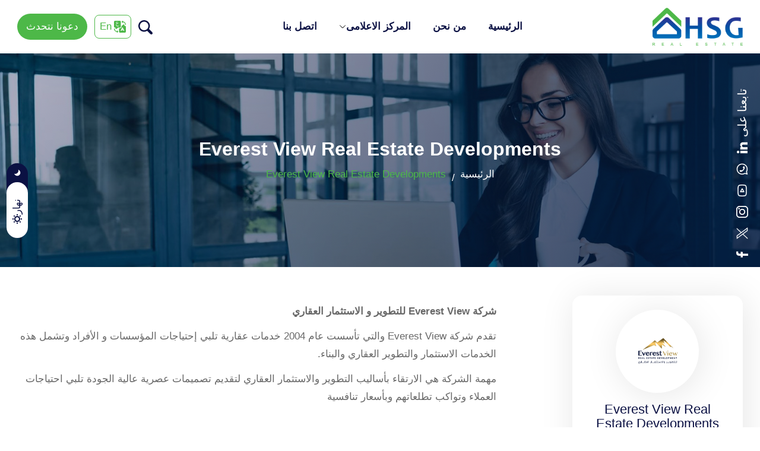

--- FILE ---
content_type: text/html; charset=UTF-8
request_url: http://hsgrealestate.com/ar/partner-details/1/everest-view
body_size: 23598
content:
<!DOCTYPE html>
<html lang="en">
  <head>
    <meta charset="utf-8">
    <meta name="description" content='Everest View Real Estate Developments'>
    <meta name="viewport" content="width=device-width, initial-scale=1,shrink-to-fit=no">
    <meta name="keywords" content='Everest View Real Estate Developments'>
    <meta name="csrf-token" content="3rOnMnyBOwYzKdWqPBvVSJWL54I8RKUNjVWnZmqL">
    <title> Everest View Real Estate Developments </title>

    <link rel="stylesheet" href="http://hsgrealestate.com/front/ar/css/bootstrap.min.css">
    <link rel="stylesheet" href="http://hsgrealestate.com/front/ar/css/home.css">
    <link rel="stylesheet" href="http://hsgrealestate.com/front/ar/css/default-theme.css">
    <link rel="stylesheet" href="http://hsgrealestate.com/front/ar/css/animate.css">
    <link rel="stylesheet" href="http://hsgrealestate.com/front/ar/css/magnific-popup.min.css">
    <link rel="stylesheet" href="http://hsgrealestate.com/front/ar/css/glightbox.css">

        <link rel="stylesheet" href="http://hsgrealestate.com/front/ar/css/home-rtl.css">
    
    <link href="https://fonts.googleapis.com/css2?family=Alexandria:wght@100;200;300;400;500;600;700;800;900&amp;display=swap" rel="stylesheet">
    <link rel="icon" href="http://hsgrealestate.com/front/ar/images/favicon.png" type="image/png">
    <script src="http://hsgrealestate.com/front/ar/js/jquery.js"></script>
    <script src="http://hsgrealestate.com/front/ar/js/popper.min.js"></script>
    <script src="http://hsgrealestate.com/front/ar/js/bootstrap.min.js"></script>
    <script src="http://hsgrealestate.com/front/ar/js/slick.min.js"></script>
    <script src="http://hsgrealestate.com/front/ar/js/grt-youtube-popup.js"></script>
    <script src="http://hsgrealestate.com/front/ar/js/plugin.js">  </script>


    <script>
      function sendWhatsappMessage(){
        var whatsapp_number = "02001002725904";
        var customer_whatsapp_message = "Hi there, good morning";
        var whatsapp_url = "";
        var isMobile = /iPhone|iPad|iPod|Android/i.test(navigator.userAgent);
        if (isMobile) {
          whatsapp_url = "api.";
        }else{
          whatsapp_url = "web.";
        }

        var whatsUrl = "https://"+whatsapp_url+"whatsapp.com/send?phone="+whatsapp_number+"&amp;text="+customer_whatsapp_message;
        window.open(whatsUrl, "_blank");
      }

    </script>

  </head>
  <body>
    <header class="header">
      <div class="container">
        <div class="logo"><a href="http://hsgrealestate.com/ar/home" title="HSG">
          <img src="http://hsgrealestate.com/front/ar/images/logo.png" alt='Everest View Real Estate Developments' title='Everest View Real Estate Developments' loading="lazy"></a></div>
        <div class="burger" id="burger"><span class="burger-line"></span><span class="burger-line"></span><span class="burger-line"></span></div><span class="overlay"></span>
        <nav class="navbar" id="navbar"><span class="cancel">
            <svg width="10" height="10" viewBox="0 0 12 12" fill="none" xmlns="http://www.w3.org/2000/svg">
              <path d="M6.66271 6.00002L11.8625 0.800231C12.0455 0.617161 12.0455 0.320349 11.8625 0.137303C11.6794 -0.0457441 11.3826 -0.0457675 11.1995 0.137303L5.99975 5.33709L0.799987 0.137303C0.616917 -0.0457675 0.320105 -0.0457675 0.137058 0.137303C-0.0459882 0.320373 -0.0460117 0.617185 0.137058 0.800231L5.33682 6L0.137058 11.1998C-0.0460117 11.3829 -0.0460117 11.6797 0.137058 11.8627C0.228582 11.9542 0.348558 12 0.468535 12C0.588511 12 0.708464 11.9542 0.800011 11.8627L5.99975 6.66295L11.1995 11.8627C11.291 11.9542 11.411 12 11.531 12C11.651 12 11.7709 11.9542 11.8625 11.8627C12.0455 11.6796 12.0455 11.3828 11.8625 11.1998L6.66271 6.00002Z" fill="#D1362A"></path>
            </svg></span>
            <ul class="menu" id="menu">
              <li class="menu-item "><a class="menu-link" href="http://hsgrealestate.com/ar/home" title="HSG">الرئيسية</a></li>
              <li class="menu-item "><a class="menu-link" href="http://hsgrealestate.com/ar/about" title="HSG">من نحن</a></li>
              <li class="menu-item menu-dropdown "><a class="menu-link" data-toggle="submenu"> المركز الاعلامى
                  <svg width="12" height="12" viewBox="0 0 12 12" xmlns="http://www.w3.org/2000/svg">
                    <path d="M6.31717 8.39716L10.8775 4.1144C11.0408 3.97387 11.0408 3.74594 10.8775 3.6054C10.7141 3.46487 10.449 3.46487 10.2856 3.6054L5.99999 7.62993L1.71435 3.60576C1.55098 3.46522 1.2859 3.46522 1.12253 3.60576C0.95917 3.7463 0.95917 3.97422 1.12253 4.11475L5.68284 8.39752C5.76993 8.47242 5.88539 8.50454 5.99958 8.49954C6.11419 8.50419 6.22964 8.47209 6.31717 8.39716Z"></path>
                  </svg></a>
                <ul class="submenu">
                  <li class="submenu-item"> <a class="submenu-link" href="http://hsgrealestate.com/ar/photo-gallery" title="HSG"> معرض الصور</a></li>
                  <li class="submenu-item"> <a class="submenu-link" href="http://hsgrealestate.com/ar/video-gallery" title="HSG"> الفيديوهات</a> </li>
                  <li class="submenu-item"> <a class="submenu-link" href="http://hsgrealestate.com/ar/events" title="HSG"> الاحداث</a> </li>
                </ul>
              </li>
              <li class="menu-item "><a class="menu-link" href="http://hsgrealestate.com/ar/contact" title="HSG">اتصل بنا</a></li>
            </ul>
        </nav>
        <div class="icon">
          <span class="searchicon">
            <svg width="28" height="28" viewBox="0 0 28 28" xmlns="http://www.w3.org/2000/svg">
              <path d="M3.32241 19.3897C-1.10733 14.9599 -1.10724 7.75196 3.32241 3.32213C7.75224 -1.1077 14.9601 -1.1077 19.3898 3.32213C23.1479 7.08024 23.7171 12.6695 21.0988 17.0341C21.0988 17.0341 20.9108 17.3496 21.1648 17.6035C22.6138 19.0524 26.9613 23.4 26.9613 23.4C28.1151 24.5537 28.3897 26.1669 27.3666 27.1902L27.1904 27.3662C26.1673 28.3895 24.554 28.115 23.4003 26.9612C23.4003 26.9612 19.062 22.6228 17.6159 21.1768C17.3497 20.9107 17.0343 21.0987 17.0343 21.0987C12.6698 23.7169 7.08052 23.1478 3.32241 19.3897ZM17.2923 17.2921C20.5655 14.0189 20.5654 8.69311 17.2922 5.41992C14.019 2.14682 8.69322 2.14673 5.42011 5.41992C2.14692 8.69302 2.14692 14.0189 5.42011 17.2921C8.69331 20.5651 14.019 20.5651 17.2923 17.2921Z"></path>
            </svg>
          </span>
            <a class="language" href='http://hsgrealestate.com/en/partner-details/1/everest-view' title="HSG">
              <svg xmlns="http://www.w3.org/2000/svg" width="30" height="30" viewBox="0 0 30 30" fill="none">
                <g clip-path="url(#clip0_1776_184)">
                  <path d="M17.2808 13.767C17.2808 10.077 17.2808 6.387 17.2808 2.697C17.2934 2.01924 17.0464 1.3623 16.5902 0.860842C16.1341 0.359384 15.5034 0.0513927 14.8275 0L2.55 0C1.88164 0.0248964 1.2474 0.301548 0.774477 0.774477C0.301548 1.2474 0.0248964 1.88164 0 2.55L0 14.8425C0.0417369 15.3265 0.214141 15.79 0.498803 16.1837C0.783465 16.5773 1.16969 16.8863 1.61625 17.0775C2.33025 17.391 3.1245 17.2553 3.8805 17.2853C3.8805 18.1665 3.8805 19.0478 3.8805 19.929C3.88279 20.121 3.9479 20.3069 4.06587 20.4583C4.18385 20.6097 4.34819 20.7183 4.53375 20.7675C4.8045 20.8372 5.08275 20.7578 5.34825 20.7023C6.43524 20.4474 7.43982 19.921 8.268 19.1723C8.85064 18.6352 9.32982 17.9959 9.68175 17.286C11.3565 17.2822 13.0305 17.286 14.7067 17.2822C15.7703 17.274 16.773 16.545 17.1225 15.543C17.3408 14.9738 17.2695 14.3588 17.2808 13.767ZM11.2373 13.9365C10.8988 14.1255 10.342 14.22 9.567 14.22C8.99559 14.2248 8.42624 14.1508 7.875 14.0003C7.37909 13.866 6.91052 13.6459 6.4905 13.35C6.08267 13.0546 5.75543 12.6616 5.53875 12.207C5.29892 11.697 5.18032 11.1384 5.19225 10.575C5.19225 9.416 5.7325 8.3645 6.813 7.4205C6.271 7.038 5.89175 6.692 5.67525 6.3825C5.45395 6.06316 5.33948 5.68193 5.34825 5.2935C5.35607 4.76479 5.50803 4.24823 5.78775 3.7995C5.98631 3.45852 6.26223 3.16899 6.59325 2.95425C6.8945 2.75935 7.24545 2.65522 7.60425 2.65425C8.39175 2.65425 9.09175 3.0645 9.70425 3.885L9.5475 4.08975C9.07279 3.87254 8.55602 3.76268 8.034 3.768C7.56209 3.75981 7.09541 3.86773 6.675 4.08225C6.2815 4.29075 6.08475 4.5025 6.08475 4.7175C6.0856 4.93549 6.15428 5.14781 6.28125 5.325C6.46443 5.56657 6.68316 5.77899 6.93 5.955C7.419 6.305 7.76425 6.48 7.96575 6.48C8.07625 6.48 8.25525 6.42125 8.50275 6.30375C9.41425 5.87175 10.2933 5.4955 11.1398 5.175L11.1885 5.20425L10.8135 6.48375C9.397 7.03825 8.2925 7.552 7.5 8.025C7.04049 8.29367 6.63383 8.6439 6.3 9.0585C6.003 9.4395 5.85475 9.8145 5.85525 10.1835C5.85525 11.004 6.267 11.6698 7.0905 12.1808C7.914 12.6918 8.989 12.9473 10.3155 12.9473C11.1543 12.9571 11.991 12.8621 12.8063 12.6645L12.8745 12.84C12.3525 13.2398 11.8056 13.606 11.2373 13.9365Z" fill="white"></path>
                  <path d="M21.9898 0H22.1158C22.6033 0.0345 22.9963 0.513 22.9146 0.9975C22.8823 1.32825 22.6206 1.55475 22.3993 1.7715C23.6134 1.82601 24.7987 2.15867 25.8639 2.74384C26.929 3.32901 27.8455 4.15103 28.5426 5.1465C29.4855 6.48675 29.9877 8.08732 29.9796 9.726C29.9796 10.2855 29.3623 10.7265 28.8351 10.5315C28.6537 10.4714 28.4963 10.3546 28.3861 10.1984C28.276 10.0422 28.2188 9.85483 28.2231 9.66375C28.2129 8.09627 27.6079 6.59113 26.5305 5.45266C25.453 4.31419 23.9834 3.62734 22.4188 3.531C22.5906 3.71175 22.7998 3.8775 22.8748 4.125C22.9387 4.3145 22.9363 4.52004 22.8682 4.70804C22.8001 4.89604 22.6702 5.05538 22.4998 5.16C22.3277 5.26104 22.1267 5.3016 21.9288 5.27524C21.7309 5.24887 21.5475 5.15709 21.4078 5.0145C20.8236 4.428 20.2363 3.8445 19.6536 3.25725C19.4948 3.09098 19.4068 2.86952 19.4082 2.63961C19.4096 2.4097 19.5003 2.18933 19.6611 2.025C20.2461 1.4375 20.8321 0.85125 21.4191 0.26625C21.5732 0.114647 21.7747 0.0206399 21.9898 0Z" fill="white"></path>
                  <path d="M29.1047 13.3778C28.6398 12.9661 28.0434 12.7335 27.4225 12.7216C26.989 12.7141 26.5547 12.7216 26.1212 12.7216C26.1212 11.8403 26.1212 10.9598 26.1212 10.0786C26.1196 9.90105 26.0641 9.72817 25.9622 9.58277C25.8604 9.43736 25.7168 9.32625 25.5505 9.26409C25.288 9.15984 25.0022 9.23034 24.7367 9.28434C23.3975 9.58036 22.1847 10.2885 21.2687 11.3093C20.893 11.7381 20.5741 12.2135 20.32 12.7238C19.894 12.7238 19.4695 12.7238 19.045 12.7238C19.045 13.3868 19.045 14.0498 19.045 14.7128C19.0274 15.8461 18.573 16.9288 17.7765 17.7351C16.98 18.5414 15.9029 19.009 14.77 19.0403C14.0882 19.0478 13.4057 19.0403 12.7232 19.0441C12.7232 21.5656 12.7232 24.0871 12.7232 26.6086C12.7285 27.1621 12.6752 27.7336 12.8815 28.2653C13.0641 28.7569 13.3876 29.1836 13.8116 29.4922C14.2355 29.8008 14.7411 29.9774 15.265 30.0001H27.4577C28.0671 29.9757 28.6496 29.7427 29.1077 29.3401C29.6266 28.8775 29.9475 28.2329 30.004 27.5401V15.2603C29.9884 14.9022 29.9008 14.5509 29.7463 14.2274C29.5918 13.9039 29.3736 13.615 29.1047 13.3778ZM25.351 25.6358C24.9077 25.9238 24.2612 25.7018 24.0715 25.2136C23.8742 24.8108 23.6672 24.4141 23.4715 24.0091C22.0675 23.9963 20.6635 24.0091 19.2595 24.0038C19.0397 24.4321 18.8305 24.8663 18.61 25.2946C18.5379 25.4325 18.4304 25.5487 18.2985 25.6313C18.1667 25.7139 18.0152 25.76 17.8597 25.7647C17.7042 25.7694 17.5502 25.7327 17.4136 25.6582C17.2769 25.5838 17.1626 25.4743 17.0822 25.3411C17.003 25.2068 16.96 25.0542 16.9575 24.8982C16.955 24.7423 16.9931 24.5884 17.068 24.4516C18.234 22.1211 19.3992 19.7906 20.5637 17.4601C20.6586 17.2609 20.8245 17.1042 21.0289 17.021C21.2333 16.9377 21.4614 16.9339 21.6685 17.0101C21.7812 17.0534 21.8842 17.1187 21.9714 17.2023C22.0586 17.2859 22.1282 17.386 22.1762 17.4968C23.3427 19.8273 24.5075 22.1576 25.6705 24.4876C25.7684 24.6847 25.79 24.911 25.731 25.123C25.672 25.335 25.5366 25.5177 25.351 25.6358Z" fill="white"></path>
                  <path d="M0.354 19.5817C0.492813 19.4768 0.659891 19.4158 0.83368 19.4067C1.00747 19.3976 1.17999 19.4408 1.329 19.5307C1.46611 19.6137 1.57845 19.7319 1.6543 19.873C1.73016 20.0142 1.76674 20.1731 1.76025 20.3332C1.77528 21.8977 2.38245 23.3985 3.45954 24.5333C4.53662 25.6682 6.00364 26.3528 7.56525 26.4495C7.4055 26.2807 7.212 26.1307 7.125 25.9087C7.04831 25.721 7.0389 25.5126 7.09839 25.3188C7.15787 25.125 7.28258 24.9577 7.45135 24.8454C7.62012 24.733 7.82256 24.6826 8.02431 24.7025C8.22607 24.7224 8.41472 24.8115 8.55825 24.9547C9.1185 25.5097 9.67125 26.0722 10.2323 26.6257C10.6485 26.952 10.6973 27.63 10.296 27.987C9.7185 28.5645 9.14325 29.1435 8.56425 29.718C8.45133 29.8315 8.3098 29.9124 8.15465 29.952C7.9995 29.9916 7.83652 29.9885 7.683 29.943C7.46643 29.8783 7.28317 29.7326 7.1714 29.5361C7.05963 29.3397 7.02796 29.1077 7.083 28.8885C7.14525 28.6005 7.383 28.4122 7.58175 28.2135C5.60338 28.12 3.73074 27.293 2.32902 25.8938C0.927293 24.4946 0.0969811 22.6234 0 20.6452L0 20.1885C0.034448 19.9478 0.16146 19.7301 0.354 19.5817Z" fill="white"></path>
                  <path d="M20.1367 22.2456C20.5432 21.4291 20.9512 20.6126 21.3607 19.7961C21.768 20.6129 22.1782 21.4289 22.5847 22.2456H20.1367Z" fill="white"></path>
                </g>
                <clipPath id="clip0_1776_184">
                  <rect width="30" height="30" fill="white"></rect>
                </clipPath>
              </svg>En
            </a>
            <a class="bottom" href="http://hsgrealestate.com/ar/contact" title="HSG"><span>دعونا نتحدث</span></a></div>
        <div class="showboxsearch">
          <form class="formsearch" action="http://hsgrealestate.com/ar/search" method="post">
              <input type="hidden" name="_token" value="3rOnMnyBOwYzKdWqPBvVSJWL54I8RKUNjVWnZmqL">            <input class="form-control" type="text" name="searchText" placeholder="ما الذى تبحث عنه">
            <button class="bottom" type="submit">
              <svg viewBox="0 0 28 28" xmlns="http://www.w3.org/2000/svg">
                <path d="M3.32241 19.3897C-1.10733 14.9599 -1.10724 7.75196 3.32241 3.32213C7.75224 -1.1077 14.9601 -1.1077 19.3898 3.32213C23.1479 7.08024 23.7171 12.6695 21.0988 17.0341C21.0988 17.0341 20.9108 17.3496 21.1648 17.6035C22.6138 19.0524 26.9613 23.4 26.9613 23.4C28.1151 24.5537 28.3897 26.1669 27.3666 27.1902L27.1904 27.3662C26.1673 28.3895 24.554 28.115 23.4003 26.9612C23.4003 26.9612 19.062 22.6228 17.6159 21.1768C17.3497 20.9107 17.0343 21.0987 17.0343 21.0987C12.6698 23.7169 7.08052 23.1478 3.32241 19.3897ZM17.2923 17.2921C20.5655 14.0189 20.5654 8.69311 17.2922 5.41992C14.019 2.14682 8.69322 2.14673 5.42011 5.41992C2.14692 8.69302 2.14692 14.0189 5.42011 17.2921C8.69331 20.5651 14.019 20.5651 17.2923 17.2921Z" fill="#8E8E8E"></path>
                <path d="M16.5678 10.6819C16.7202 10.6819 16.875 10.6519 17.0243 10.5889C17.6206 10.3365 17.8996 9.64845 17.6472 9.05204C16.061 5.3034 11.7208 3.54423 7.97225 5.13049C7.37594 5.38287 7.09695 6.07092 7.34933 6.66732C7.6018 7.26373 8.28967 7.54254 8.88626 7.29025C11.4438 6.20802 14.4053 7.40832 15.4874 9.96586C15.6767 10.4132 16.1109 10.6819 16.5678 10.6819Z" fill="#8E8E8E"></path>
                <clipPath id="clip0_1_322">
                  <rect width="28" height="28" fill="white" transform="matrix(-1 0 0 1 28 0)"></rect>
                </clipPath>
              </svg>
            </button>
          </form>
        </div>
      </div>

      <div id="fb-root"></div>
      <script async defer crossorigin="anonymous" src="https://connect.facebook.net/en_GB/sdk.js#xfbml=1&version=v18.0" nonce="8F7KgN0X"></script>

      <script type='text/javascript' src='https://platform-api.sharethis.com/js/sharethis.js#property=5d14fbe15a6f55001254f4c4&product=inline-share-buttons' async='async'></script>
    </header><!--End Header-->


    
    <section class="map-back"><img src="http://hsgrealestate.com/front/ar/images/a-banner.jpg" alt="HSG" title="HSG">
      <div class="container">
        <h1 class="title">Everest View Real Estate Developments</h1>
        <ul class="maplink">
          <li><a href="http://hsgrealestate.com/ar/home" title="HSG" alt="HSG">الرئيسية</a></li>
          <li>Everest View Real Estate Developments </li>
        </ul>
      </div>

      <ul class="color">
        <li class="active" data-value="http://hsgrealestate.com/front/ar/css/default-theme.css"><span>نهار  </span>
          <svg version="1.1" id="day-light-time-sun" xmlns="http://www.w3.org/2000/svg" xmlns:xlink="http://www.w3.org/1999/xlink" x="0px" y="0px" viewBox="0 0 16 16" xml:space="preserve">
            <path d="M8,3C5.243,3,3,5.243,3,8c0,2.757,2.243,5,5,5s5-2.243,5-5C13,5.243,10.757,3,8,3z M8,11c-1.654,0-3-1.346-3-3s1.346-3,3-3s3,1.346,3,3S9.654,11,8,11z"></path>
            <rect x="7" width="2" height="2"></rect>
            <rect x="7" y="14" width="2" height="2"></rect>
            <rect x="14" y="7" width="2" height="2"></rect>
            <rect y="7" width="2" height="2"></rect>
            <rect x="11.95" y="11.95" transform="matrix(0.7071 -0.7071 0.7071 0.7071 -5.3639 12.9501)" width="2" height="2"></rect>
            <rect x="2.05" y="2.05" transform="matrix(0.7071 -0.7071 0.7071 0.7071 -1.2635 3.0503)" width="2" height="2"></rect>
            <rect x="2.05" y="11.95" transform="matrix(0.7071 -0.7071 0.7071 0.7071 -8.2636 5.95)" width="2" height="2"></rect>
            <rect x="11.95" y="2.05" transform="matrix(0.7071 -0.7071 0.7071 0.7071 1.6359 10.05)" width="2" height="2"></rect>
          </svg>
        </li>
        <li data-value="http://hsgrealestate.com/front/ar/css/night-theme.css"><span>ليل</span>
          <svg viewBox="0 0 24 24" xmlns="http://www.w3.org/2000/svg">
            <path d="M19.5761 14.5765C18.7677 14.8513 17.9013 15.0003 17 15.0003C12.5817 15.0003 9 11.4186 9 7.00029C9 6.09888 9.14908 5.23229 9.42394 4.42383C6.26952 5.49607 4 8.48301 4 12C4 16.4183 7.58172 20 12 20C15.5169 20 18.5037 17.7307 19.5761 14.5765Z" stroke-width="2" stroke-linecap="round" stroke-linejoin="round"></path>
          </svg>
        </li>
      </ul><!--End dark-->

      <div class="iconssocial">
        <p> تابعنا على</p>
        <nav class="social">
                                        <a class="icon-facebook"  href="https://www.facebook.com/HSGRealestat/" target="_blank"  title="facebook">
                  <svg id="Bold" enable-background="new 0 0 24 24" height="512" viewBox="0 0 24 24" width="512" xmlns="http://www.w3.org/2000/svg">
                <path d="m15.997 3.985h2.191v-3.816c-.378-.052-1.678-.169-3.192-.169-3.159 0-5.323 1.987-5.323 5.639v3.361h-3.486v4.266h3.486v10.734h4.274v-10.733h3.345l.531-4.266h-3.877v-2.939c.001-1.233.333-2.077 2.051-2.077z"></path>
              </svg>
                </a>
                              <a class="icon-twitter"  href="https://twitter.com/HsgRealEstate" target="_blank"  title="twitter">
                  <svg xmlns="http://www.w3.org/2000/svg" xmlns:xlink="http://www.w3.org/1999/xlink" version="1.1" width="256" height="256" viewBox="0 0 256 256" xml:space="preserve">
                  <g style="stroke: none; stroke-width: 0; stroke-dasharray: none; stroke-linecap: butt; stroke-linejoin: miter; stroke-miterlimit: 10; fill: none; fill-rule: nonzero; opacity: 1;" transform="translate(1.4065934065934016 1.4065934065934016) scale(2.81 2.81)">
                    <path d="M 0.219 2.882 l 34.748 46.461 L 0 87.118 h 7.87 l 30.614 -33.073 l 24.735 33.073 H 90 L 53.297 38.043 L 85.844 2.882 h -7.87 L 49.781 33.341 L 27.001 2.882 H 0.219 z M 11.793 8.679 h 12.303 L 78.425 81.32 H 66.122 L 11.793 8.679 z" style="stroke: none; stroke-width: 1; stroke-dasharray: none; stroke-linecap: butt; stroke-linejoin: miter; stroke-miterlimit: 10; fill: #fff; fill-rule: nonzero; opacity: 1;" transform=" matrix(1 0 0 1 0 0) "></path>
                  </g>
                </svg>
                </a>
                              <a class="icon-instagram"  href="https://www.instagram.com/hsgrealestate2/" target="_blank"  title="instagram">
                  <svg width="20" height="20" viewBox="0 0 20 20" xmlns="http://www.w3.org/2000/svg">
                <path d="M14.4805 0H5.51913C2.47588 0 0 2.476 0 5.51924V14.4806C0 17.524 2.47588 19.9999 5.51913 19.9999H14.4805C17.524 19.9999 19.9999 17.5239 19.9999 14.4806V5.51924C20 2.476 17.524 0 14.4805 0ZM18.2255 14.4806C18.2255 16.5455 16.5455 18.2254 14.4806 18.2254H5.51913C3.45433 18.2255 1.77449 16.5455 1.77449 14.4806V5.51924C1.77449 3.45445 3.45433 1.77449 5.51913 1.77449H14.4805C16.5454 1.77449 18.2254 3.45445 18.2254 5.51924V14.4806H18.2255Z"></path>
                <path d="M10.0001 4.84668C7.15848 4.84668 4.84668 7.15848 4.84668 10.0001C4.84668 12.8417 7.15848 15.1534 10.0001 15.1534C12.8418 15.1534 15.1536 12.8417 15.1536 10.0001C15.1536 7.15848 12.8418 4.84668 10.0001 4.84668ZM10.0001 13.3788C8.13705 13.3788 6.62117 11.8631 6.62117 10C6.62117 8.13681 8.13693 6.62105 10.0001 6.62105C11.8634 6.62105 13.3791 8.13681 13.3791 10C13.3791 11.8631 11.8632 13.3788 10.0001 13.3788Z"></path>
                <path d="M15.3696 3.3418C15.0278 3.3418 14.6919 3.48021 14.4505 3.72272C14.2078 3.96405 14.0684 4.30002 14.0684 4.64309C14.0684 4.98509 14.208 5.32094 14.4505 5.56345C14.6918 5.80478 15.0278 5.94438 15.3696 5.94438C15.7127 5.94438 16.0475 5.80478 16.29 5.56345C16.5325 5.32094 16.6709 4.98497 16.6709 4.64309C16.6709 4.30002 16.5325 3.96405 16.29 3.72272C16.0487 3.48021 15.7127 3.3418 15.3696 3.3418Z"></path>
              </svg>
                </a>
                              <a class="icon-youtube"  href="https://www.facebook.com/" target="_blank"  title="youtube">
                  <svg id="Layer_1" enable-background="new 0 0 511.982 511.982" height="512" viewBox="0 0 511.982 511.982" width="512" xmlns="http://www.w3.org/2000/svg">
                <path d="m341.885 238.36-130-74c-6.188-3.524-13.787-3.488-19.946.091-6.158 3.581-9.947 10.167-9.947 17.29v148c0 7.123 3.789 13.709 9.947 17.29 6.159 3.58 13.757 3.616 19.946.091l130-74c13.396-7.478 13.392-27.287 0-34.762zm-119.894 56.984v-79.205l69.571 39.603zm282.306-145.855c-6.503-45.918-43.306-81.146-89.5-85.668-36.489-3.572-93.661-7.83-158.806-7.83s-122.316 4.258-158.806 7.83c-46.194 4.521-82.997 39.75-89.5 85.667-10.247 72.73-10.247 140.276 0 213.005 6.503 45.918 43.306 81.146 89.5 85.668 36.489 3.572 93.661 7.83 158.806 7.83s122.316-4.258 158.806-7.83c46.194-4.521 82.997-39.75 89.5-85.667 10.247-72.73 10.247-140.276 0-213.005zm-39.606 207.397c-3.906 27.584-26.025 48.747-53.791 51.465-35.604 3.486-91.379 7.641-154.909 7.641s-119.306-4.154-154.909-7.641c-27.766-2.718-49.885-23.881-53.791-51.466-4.844-34.203-7.3-68.148-7.3-100.894s2.456-66.69 7.3-100.895c3.906-27.584 26.025-48.747 53.791-51.465 35.604-3.486 91.379-7.641 154.909-7.641s119.306 4.154 154.909 7.641c27.766 2.718 49.885 23.881 53.791 51.466 9.722 69.018 9.722 132.771 0 201.789z"></path>
              </svg>
                </a>
                              <a class="icon-whatsapp"  onclick="sendWhatsappMessage()" href="#"  title="whatsapp">
                  <svg width="20" height="20" viewBox="0 0 20 20" xmlns="http://www.w3.org/2000/svg">
              <path fill-rule="evenodd" clip-rule="evenodd" d="M16.6319 3.34007C14.8778 1.58386 12.5449 0.616264 10.0596 0.615234C4.93836 0.615234 0.770424 4.78306 0.768364 9.90566C0.767677 11.5432 1.19546 13.1417 2.00856 14.5507L0.69043 19.3652L5.61585 18.0732C6.97301 18.8135 8.50091 19.2036 10.0558 19.2041H10.0597C15.1804 19.2041 19.3488 15.0359 19.3507 9.9131C19.3517 7.43042 18.3862 5.09617 16.6319 3.34007ZM10.0596 17.635H10.0564C8.67074 17.6344 7.31175 17.262 6.12592 16.5586L5.84405 16.3911L2.92123 17.1579L3.70137 14.3082L3.51769 14.016C2.74464 12.7865 2.33643 11.3654 2.33712 9.90623C2.33872 5.64846 5.80308 2.18445 10.0627 2.18445C12.1254 2.18513 14.0643 2.98943 15.5223 4.44912C16.9803 5.90881 17.7828 7.84904 17.7821 9.91253C17.7802 14.1706 14.3161 17.635 10.0596 17.635ZM14.2955 11.8513C14.0634 11.735 12.922 11.1736 12.7091 11.096C12.4965 11.0185 12.3415 10.9799 12.1869 11.2122C12.0321 11.4445 11.5873 11.9675 11.4518 12.1224C11.3163 12.2773 11.181 12.2968 10.9488 12.1805C10.7166 12.0644 9.96861 11.8191 9.08181 11.0282C8.39173 10.4126 7.92584 9.6524 7.79034 9.42009C7.65508 9.18754 7.7892 9.07402 7.8922 8.9463C8.14351 8.63422 8.39516 8.30704 8.47253 8.1522C8.55 7.99724 8.51121 7.86163 8.45307 7.74547C8.39516 7.62932 7.93088 6.48662 7.73747 6.02165C7.54887 5.56915 7.35764 5.63026 7.21505 5.62317C7.07978 5.61642 6.92494 5.61504 6.7701 5.61504C6.61538 5.61504 6.36384 5.67306 6.15098 5.90561C5.93823 6.13804 5.33856 6.6996 5.33856 7.84229C5.33856 8.98498 6.17043 10.0889 6.28648 10.2438C6.40252 10.3988 7.92355 12.7437 10.2523 13.7492C10.8062 13.9886 11.2386 14.1313 11.5758 14.2383C12.132 14.415 12.6379 14.39 13.038 14.3303C13.4841 14.2636 14.4114 13.7686 14.6051 13.2264C14.7985 12.6841 14.7985 12.2193 14.7403 12.1224C14.6824 12.0256 14.5276 11.9675 14.2955 11.8513Z"></path>
            </svg>
                </a>
                              <a class="icon-linkedin"  href="https://www.linkedin.com/in/hsg-realestate-335b8017b/" target="_blank"  title="linkedin">
                  <svg viewBox="-21 -35 682.66669 682" width="682pt" xmlns="http://www.w3.org/2000/svg">
                    <path d="m77.613281-.667969c-46.929687 0-77.613281 30.816407-77.613281 71.320313 0 39.609375 29.769531 71.304687 75.8125 71.304687h.890625c47.847656 0 77.625-31.695312 77.625-71.304687-.894531-40.503906-29.777344-71.320313-76.714844-71.320313zm0 0"></path>
                    <path d="m8.109375 198.3125h137.195313v412.757812h-137.195313zm0 0"></path>
                    <path d="m482.054688 188.625c-74.011719 0-123.640626 69.546875-123.640626 69.546875v-59.859375h-137.199218v412.757812h137.191406v-230.5c0-12.339843.894531-24.660156 4.519531-33.484374 9.917969-24.640626 32.488281-50.167969 70.390625-50.167969 49.644532 0 69.5 37.851562 69.5 93.339843v220.8125h137.183594v-236.667968c0-126.78125-67.6875-185.777344-157.945312-185.777344zm0 0"></path>
                  </svg>
                </a>
                                </nav>
      </div><!--End iconssocial-->
    </section>

    <section class="d-company">
      <div class="container">
        <div class="row">
          <div class="col-sm-3 item">
            <div class="com-inner">
              <div class="photo"><img src="http://hsgrealestate.com/uploads/partner/1732806227620.png" alt='Everest View Real Estate Developments' title='Everest View Real Estate Developments'></div>
              <h3 class="title">Everest View Real Estate Developments</h3>
              <div class="media">
                <svg width="20" height="20" viewBox="0 0 20 20" fill="none" xmlns="http://www.w3.org/2000/svg">
                  <path d="M3.36087 3.47738C4.88771 1.26762 7.30751 0 9.99935 0C12.6912 0 15.111 1.26762 16.6378 3.47738C18.1572 5.67598 18.508 8.45945 17.5781 10.9186C17.3294 11.5902 16.9341 12.2427 16.4059 12.8541L10.5317 19.7538C10.3989 19.91 10.2042 20 9.99935 20C9.79447 20 9.59982 19.91 9.46697 19.7538L3.59447 12.8559C3.06392 12.241 2.66908 11.5893 2.42244 10.9231C1.49072 8.45945 1.84154 5.67598 3.36087 3.47738ZM3.73197 10.4333C3.92216 10.9473 4.23267 11.4555 4.65435 11.9443C4.65552 11.9454 4.65669 11.9466 4.65763 11.948L9.99935 18.2221L15.3443 11.9441C15.7658 11.4557 16.0763 10.9476 16.2684 10.4287C17.0374 8.39488 16.7455 6.09348 15.4875 4.27273C14.2255 2.44617 12.225 1.39859 9.99935 1.39859C7.77372 1.39859 5.77349 2.44613 4.51146 4.27273C3.25318 6.09348 2.96111 8.39488 3.73197 10.4333Z"></path>
                  <path d="M10.0003 4.14917C12.1595 4.14917 13.9164 5.90581 13.9164 8.06526C13.9164 10.2247 12.1598 11.9814 10.0003 11.9814C7.84085 11.9814 6.08421 10.2247 6.08421 8.06526C6.08421 5.90604 7.84108 4.14917 10.0003 4.14917ZM10.0003 10.5827C11.3884 10.5827 12.5178 9.45335 12.5178 8.06522C12.5178 6.6771 11.3884 5.54772 10.0003 5.54772C8.61218 5.54772 7.4828 6.6771 7.4828 8.06522C7.4828 9.45335 8.61218 10.5827 10.0003 10.5827Z"></path>
                </svg>
                <div class="contant">
                  <p>كارجو مول، طريق الشباب ، الشيخ زايد ، محافظة الجيزة</p>
                </div>
              </div>
              <div class="media">
                <svg width="20" height="20" viewBox="0 0 20 20" fill="none" xmlns="http://www.w3.org/2000/svg">
                  <path d="M12.6662 0C12.4822 0 12.3329 0.149336 12.3329 0.33332C12.3329 0.517304 12.4822 0.666639 12.6662 0.666639C16.3422 0.666639 19.3329 3.6573 19.3329 7.33331C19.3329 7.51729 19.4822 7.66663 19.6662 7.66663C19.8505 7.66663 19.9995 7.51729 19.9995 7.33331C19.9995 3.28968 16.7099 0 12.6662 0Z"></path>
                  <path d="M12.6662 2C12.4822 2 12.3329 2.14934 12.3329 2.33332C12.3329 2.5173 12.4822 2.66664 12.6662 2.66664C15.2395 2.66664 17.3329 4.75996 17.3329 7.33331C17.3329 7.51729 17.4822 7.66663 17.6662 7.66663C17.8505 7.66663 17.9995 7.51729 17.9995 7.33331C17.9995 4.39269 15.6072 2 12.6662 2Z"></path>
                  <path d="M12.6662 4.00006C12.4822 4.00006 12.3329 4.1494 12.3329 4.33338C12.3329 4.51736 12.4822 4.6667 12.6662 4.6667C14.1366 4.6667 15.3329 5.86303 15.3329 7.33337C15.3329 7.51736 15.4822 7.66669 15.6662 7.66669C15.8505 7.66669 15.9995 7.51736 15.9995 7.33337C15.9995 5.49541 14.5042 4.00006 12.6662 4.00006Z"></path>
                  <path d="M18.0376 12.5084C17.1306 12.3891 16.2363 12.1664 15.3796 11.8474C14.55 11.5364 13.6073 11.737 12.9759 12.3601L11.9223 13.4114C9.71293 12.1087 7.86727 10.2667 6.56161 8.06174L7.61594 7.00975C8.23926 6.38077 8.44059 5.43909 8.12895 4.61144C7.8093 3.75613 7.58629 2.86378 7.46629 1.95543C7.30661 0.829412 6.33161 -0.00425806 5.19196 7.78705e-05H2.27564C2.20763 7.78705e-05 2.13962 0.00339818 2.07232 0.00941379C1.46662 0.0641012 0.918297 0.351093 0.528611 0.817108C0.138963 1.28343 -0.0457242 1.87343 0.00962724 2.48375C0.332634 5.51975 1.38263 8.47873 3.04431 11.0387C4.55298 13.4081 6.60532 15.4564 8.97695 16.9604C11.5323 18.6144 14.4833 19.6621 17.5176 19.9911C17.5863 19.9971 17.6553 20 17.7246 20C17.7266 20 17.7286 20 17.7309 20C18.9869 19.9947 20.0042 18.9707 19.9992 17.7184V14.812C20.0256 13.6597 19.1842 12.6697 18.0376 12.5084ZM19.3326 14.8C19.3326 14.8027 19.3326 14.8057 19.3326 14.8084V17.72C19.3359 18.6061 18.6163 19.33 17.7286 19.3337C17.6766 19.3317 17.6266 19.3317 17.5826 19.3277C14.658 19.0104 11.8073 17.9984 9.33629 16.399C7.0443 14.9454 5.06298 12.968 3.60497 10.678C1.99861 8.20342 0.984625 5.34542 0.672946 2.41843C0.634275 1.99109 0.764626 1.57445 1.04029 1.24476C1.31595 0.915076 1.70361 0.712108 2.13228 0.673436C2.17994 0.6691 2.22763 0.666756 2.2756 0.666756H5.19493C5.20028 0.666756 5.20559 0.666756 5.21095 0.666756C6.00962 0.666756 6.69395 1.25843 6.80559 2.04574C6.93192 3.00074 7.16692 3.94273 7.50457 4.84573C7.72493 5.43104 7.58258 6.09639 7.14356 6.5394L5.90891 7.77139C5.80223 7.87772 5.78024 8.04174 5.85458 8.17241C7.26723 10.6524 9.32758 12.7084 11.8119 14.1181C11.9426 14.1924 12.1059 14.1697 12.2119 14.0641L13.4452 12.8334C13.8909 12.3938 14.5585 12.2521 15.1459 12.4721C16.0499 12.8088 16.9935 13.0438 17.9472 13.1691C18.7572 13.2831 19.3529 13.9841 19.3326 14.8Z"></path>
                  <path d="M5.00004 1.33331H2.27571C2.2477 1.33331 2.22004 1.33464 2.19239 1.3373C1.85274 1.36796 1.64504 1.56062 1.55172 1.6723C1.47672 1.76195 1.3054 2.00663 1.3354 2.34265C1.46141 3.52499 1.68938 4.6753 2.01372 5.76198C2.05704 5.90631 2.18938 5.99998 2.33305 5.99998C2.36473 5.99998 2.39672 5.99565 2.42871 5.986C2.60504 5.93334 2.70539 5.74768 2.6527 5.57135C2.34004 4.52401 2.12004 3.41401 1.99903 2.27769C1.99137 2.19304 2.04637 2.12003 2.06336 2.09937C2.09071 2.06671 2.15168 2.01038 2.27571 2.00003H4.99937C4.99973 2.00003 4.99972 2.00003 4.99972 2.00003C5.18371 2.00003 5.33304 1.85105 5.33304 1.66702C5.33336 1.48296 5.18402 1.33331 5.00004 1.33331Z"></path>
                  <path d="M18.333 14.6667C18.149 14.6667 17.9997 14.816 17.9997 15L17.9994 17.7196C17.9997 17.7946 17.971 17.8653 17.9187 17.918C17.8663 17.9706 17.797 17.9996 17.731 18L17.7004 17.9993C16.5614 17.8756 15.4607 17.6563 14.429 17.3473C14.2534 17.2943 14.0671 17.3946 14.014 17.571C13.961 17.7473 14.0614 17.933 14.2377 17.986C15.3081 18.3066 16.449 18.534 17.6344 18.6627C17.6617 18.6653 17.7174 18.6666 17.7254 18.6666C17.9777 18.6656 18.2144 18.5666 18.3921 18.3877C18.5697 18.2083 18.6671 17.9703 18.6661 17.7183L18.6664 15C18.6664 14.816 18.517 14.6667 18.333 14.6667Z"></path>
                </svg>
                <div class="contant"><a href="#"> 01032051116</a></div>
              </div>
              <div class="media">
                <svg width="20" height="20" viewBox="0 0 20 20" xmlns="http://www.w3.org/2000/svg">
                  <path d="M18.3333 3.33331H1.66667C0.746667 3.3344 0.00108333 4.07998 0 4.99998V15C0.00108333 15.92 0.746667 16.6656 1.66667 16.6666H18.3333C19.2533 16.6656 19.9989 15.92 20 15V4.99998C19.9989 4.07998 19.2533 3.3344 18.3333 3.33331ZM19.3333 15C19.3333 15.5523 18.8856 16 18.3333 16H1.66667C1.11437 16 0.666667 15.5523 0.666667 15V4.99998C0.666667 4.44769 1.11437 3.99998 1.66667 3.99998H18.3333C18.8856 3.99998 19.3333 4.44769 19.3333 4.99998V15Z"></path>
                  <path d="M18.6191 4.82834C18.5242 4.67059 18.3195 4.61955 18.1617 4.71434L10.8574 9.09667C10.33 9.41434 9.67016 9.41434 9.14274 9.09667L1.83841 4.71434C1.67891 4.62238 1.47508 4.67713 1.38312 4.83659C1.29349 4.992 1.34295 5.1905 1.49508 5.28567L8.80008 9.66834C9.53849 10.1123 10.4617 10.1123 11.2001 9.66834L18.5051 5.28567C18.6628 5.19084 18.7139 4.98613 18.6191 4.82834Z"></path>
                  <path d="M1.66671 6C1.48262 6 1.33337 6.14925 1.33337 6.33333V15C1.33337 15.1841 1.48262 15.3333 1.66671 15.3333C1.85079 15.3333 2.00004 15.1841 2.00004 15V6.33333C2.00004 6.14925 1.85079 6 1.66671 6Z"></path>
                  <path d="M18.3333 6C18.1492 6 18 6.14925 18 6.33333V15C18 15.1841 18.1492 15.3333 18.3333 15.3333C18.5174 15.3333 18.6667 15.1841 18.6667 15V6.33333C18.6667 6.14925 18.5174 6 18.3333 6Z"></path>
                </svg>
                <div class="contant"><a href="#"> info@hsgrealestate.Com </a></div>
              </div>
              <div class="media">
                <svg version="1.1" id="Layer_1" xmlns="http://www.w3.org/2000/svg" xmlns:xlink="http://www.w3.org/1999/xlink" x="0px" y="0px" width="122.879px" height="122.879px" viewBox="0 0 122.879 122.879" enable-background="new 0 0 122.879 122.879" xml:space="preserve">
                  <path d="M109.465,89.503c0.182,0,0.359,0.019,0.533,0.053c1.146-1.998,2.191-4.095,3.135-6.286 c0.018-0.044,0.037-0.086,0.059-0.128c1.418-3.345,2.488-6.819,3.209-10.419c0.559-2.793,0.904-5.657,1.035-8.591h-16.893 c-0.307,8.574-2.867,17.03-7.639,25.371H109.465L109.465,89.503z M106.52,94.889H89.506c-5.164,7.481-12.121,14.87-20.838,22.167 c1.367-0.17,2.719-0.388,4.055-0.655c3.646-0.729,7.164-1.817,10.549-3.264l-0.002-0.004c3.441-1.48,6.646-3.212,9.609-5.199 c2.969-1.992,5.721-4.255,8.25-6.795l0.01-0.01l0,0C103.096,99.18,104.889,97.099,106.52,94.889L106.52,94.889z M54.21,117.055 c-8.716-7.296-15.673-14.685-20.838-22.166H16.361c1.631,2.21,3.423,4.291,5.379,6.24l0.01,0.011v-0.001 c2.53,2.54,5.282,4.803,8.25,6.795c2.962,1.987,6.167,3.719,9.609,5.199c0.043,0.019,0.086,0.038,0.128,0.059 c3.345,1.419,6.819,2.488,10.42,3.209C51.493,116.668,52.843,116.886,54.21,117.055L54.21,117.055z M12.852,89.503h17.122 c-4.771-8.341-7.332-16.797-7.637-25.371H5.445c0.13,2.934,0.475,5.797,1.034,8.59c0.729,3.646,1.818,7.164,3.264,10.549 l0.004-0.001C10.682,85.442,11.716,87.521,12.852,89.503L12.852,89.503z M5.445,58.747h16.997c0.625-8.4,3.412-16.857,8.407-25.371 H12.852c-1.136,1.982-2.17,4.061-3.105,6.234c-0.019,0.043-0.039,0.086-0.059,0.127C8.269,43.083,7.2,46.557,6.479,50.157 C5.92,52.95,5.575,55.814,5.445,58.747L5.445,58.747z M16.361,27.991h17.938c5.108-7.361,11.862-14.765,20.29-22.212 c-1.496,0.175-2.973,0.408-4.431,0.7c-3.647,0.729-7.164,1.818-10.549,3.264l0.001,0.003c-3.442,1.481-6.647,3.212-9.609,5.2 c-2.968,1.992-5.72,4.255-8.25,6.794l-0.011,0.01h0C19.784,23.7,17.992,25.78,16.361,27.991L16.361,27.991z M68.289,5.778 c8.428,7.447,15.182,14.851,20.291,22.212h17.939c-1.631-2.21-3.424-4.291-5.381-6.24l-0.01-0.01l0,0 c-2.529-2.54-5.281-4.802-8.25-6.794c-2.963-1.988-6.168-3.719-9.609-5.2c-0.043-0.018-0.086-0.038-0.127-0.059 c-3.346-1.418-6.82-2.488-10.42-3.208C71.264,6.187,69.785,5.954,68.289,5.778L68.289,5.778z M110.027,33.376H92.029 c4.996,8.514,7.783,16.971,8.408,25.371h16.998c-0.131-2.934-0.477-5.797-1.035-8.59c-0.73-3.646-1.818-7.164-3.264-10.549 l-0.004,0.002C112.197,37.437,111.164,35.358,110.027,33.376L110.027,33.376z M49.106,1.198C53.098,0.399,57.21,0,61.44,0 c4.23,0,8.341,0.399,12.333,1.198c3.934,0.788,7.758,1.97,11.473,3.547c0.051,0.018,0.1,0.037,0.148,0.058 c3.703,1.594,7.197,3.485,10.471,5.684c3.268,2.192,6.291,4.677,9.066,7.462c2.785,2.775,5.27,5.799,7.461,9.065 c2.197,3.275,4.09,6.768,5.684,10.473l-0.004,0.001l0.004,0.009c1.607,3.758,2.809,7.628,3.605,11.609 c0.799,3.992,1.197,8.104,1.197,12.334c0,4.23-0.398,8.343-1.197,12.335c-0.787,3.932-1.971,7.758-3.547,11.472 c-0.018,0.05-0.037,0.099-0.059,0.147c-1.594,3.705-3.486,7.197-5.684,10.472c-2.191,3.267-4.676,6.29-7.461,9.065 c-2.775,2.785-5.799,5.271-9.066,7.462c-3.273,2.198-6.768,4.091-10.471,5.684l-0.002-0.004l-0.01,0.004 c-3.758,1.606-7.629,2.808-11.609,3.604c-3.992,0.799-8.104,1.198-12.333,1.198c-4.229,0-8.342-0.399-12.334-1.198 c-3.933-0.787-7.758-1.97-11.474-3.546c-0.049-0.019-0.098-0.037-0.147-0.059c-3.705-1.593-7.197-3.485-10.472-5.684 c-3.266-2.191-6.29-4.677-9.065-7.462c-2.785-2.775-5.27-5.799-7.461-9.065c-2.198-3.274-4.09-6.767-5.684-10.472l0.004-0.002 l-0.004-0.009c-1.606-3.758-2.808-7.628-3.604-11.609C0.4,69.782,0,65.67,0,61.439c0-4.229,0.4-8.342,1.199-12.334 c0.787-3.933,1.97-7.758,3.546-11.473c0.018-0.049,0.037-0.099,0.058-0.147c1.594-3.705,3.485-7.198,5.684-10.473 c2.192-3.266,4.677-6.29,7.461-9.065c2.775-2.785,5.799-5.27,9.065-7.462c3.275-2.198,6.768-4.09,10.472-5.684l0.001,0.004 l0.009-0.004C41.254,3.197,45.125,1.995,49.106,1.198L49.106,1.198z M64.133,9.268v18.723h17.826 C77.275,21.815,71.34,15.575,64.133,9.268L64.133,9.268z M64.133,33.376v25.371h30.922c-0.699-8.332-3.789-16.788-9.318-25.371 H64.133L64.133,33.376z M64.133,64.132v25.371h22.51c5.328-8.396,8.189-16.854,8.531-25.371H64.133L64.133,64.132z M64.133,94.889 v18.952c7.645-6.283,13.902-12.601,18.746-18.952H64.133L64.133,94.889z M58.747,113.843V94.889H40 C44.843,101.24,51.1,107.559,58.747,113.843L58.747,113.843z M58.747,89.503V64.132H27.706c0.341,8.518,3.201,16.975,8.531,25.371 H58.747L58.747,89.503z M58.747,58.747V33.376H37.143c-5.529,8.583-8.619,17.04-9.319,25.371H58.747L58.747,58.747z M58.747,27.991 V9.266C51.54,15.573,45.604,21.815,40.92,27.991H58.747L58.747,27.991z"></path>
                </svg>
                <div class="contant"><a href="#"> hsgrealestate.com</a></div>
              </div>

            </div>
          </div>

          <div class="col-sm-8 item offset-sm-1">
            <div class="s-boxs">
              <p class="text"><p><strong>شركة Everest View للتطوير و الاستثمار العقاري</strong></p>

<p>تقدم شركة Everest View والتي تأسست عام 2004 خدمات عقارية تلبي إحتياجات المؤسسات و الأفراد وتشمل هذه الخدمات الاستثمار والتطوير العقاري والبناء.</p>

<p>مهمة الشركة هي الارتقاء بأساليب التطوير والاستثمار العقاري لتقديم تصميمات عصرية عالية الجودة تلبي احتياجات العملاء وتواكب تطلعاتهم وبأسعار تنافسية</p>

<p>&nbsp;</p>

<p>&nbsp;</p>

<h2>&nbsp;</h2></p>
            </div>

            <div class="g-tabs">
              <ul class="nav nav-tabs" id="myTab" role="tablist">
                <li class="nav-item"> <a class="nav-link active show" id="item-1-tab" data-toggle="tab" href="#item-1" role="tab" aria-controls="item-1" aria-selected="true"> معرض الصور</a></li>
                <li class="nav-item"><a class="nav-link" id="item-2-tab" data-toggle="tab" href="#item-2" role="tab" aria-controls="item-2" aria-selected="false">   الفيديوهات  </a></li>
              </ul>

              <div class="tab-content" id="myTabContent">
                <div class="tab-pane fade show active " id="item-1" role="tabpanel" aria-labelledby="item-1-tab">
                    <div class="row">
                                                    <a class="glightbox itemgallery" href="http://hsgrealestate.com/uploads/partner/1736083548655.jpg">
                                <span class="popup-img">
                                    <svg viewBox="0 0 32 32" xmlns="http://www.w3.org/2000/svg">
                                    <line class="cls-1" x1="16" x2="16" y1="7" y2="25"></line>
                                    <line class="cls-1" x1="7" x2="25" y1="16" y2="16"></line>
                                    </svg>
                                </span>
                                <img src="http://hsgrealestate.com/uploads/partner/1736083548655.jpg">
                            </a>
                                                    <a class="glightbox itemgallery" href="http://hsgrealestate.com/uploads/partner/1736083548190.jpg">
                                <span class="popup-img">
                                    <svg viewBox="0 0 32 32" xmlns="http://www.w3.org/2000/svg">
                                    <line class="cls-1" x1="16" x2="16" y1="7" y2="25"></line>
                                    <line class="cls-1" x1="7" x2="25" y1="16" y2="16"></line>
                                    </svg>
                                </span>
                                <img src="http://hsgrealestate.com/uploads/partner/1736083548190.jpg">
                            </a>
                                                    <a class="glightbox itemgallery" href="http://hsgrealestate.com/uploads/partner/1736083548495.jpg">
                                <span class="popup-img">
                                    <svg viewBox="0 0 32 32" xmlns="http://www.w3.org/2000/svg">
                                    <line class="cls-1" x1="16" x2="16" y1="7" y2="25"></line>
                                    <line class="cls-1" x1="7" x2="25" y1="16" y2="16"></line>
                                    </svg>
                                </span>
                                <img src="http://hsgrealestate.com/uploads/partner/1736083548495.jpg">
                            </a>
                                                    <a class="glightbox itemgallery" href="http://hsgrealestate.com/uploads/partner/1736083548131.jpg">
                                <span class="popup-img">
                                    <svg viewBox="0 0 32 32" xmlns="http://www.w3.org/2000/svg">
                                    <line class="cls-1" x1="16" x2="16" y1="7" y2="25"></line>
                                    <line class="cls-1" x1="7" x2="25" y1="16" y2="16"></line>
                                    </svg>
                                </span>
                                <img src="http://hsgrealestate.com/uploads/partner/1736083548131.jpg">
                            </a>
                                                    <a class="glightbox itemgallery" href="http://hsgrealestate.com/uploads/partner/1736083548267.jpg">
                                <span class="popup-img">
                                    <svg viewBox="0 0 32 32" xmlns="http://www.w3.org/2000/svg">
                                    <line class="cls-1" x1="16" x2="16" y1="7" y2="25"></line>
                                    <line class="cls-1" x1="7" x2="25" y1="16" y2="16"></line>
                                    </svg>
                                </span>
                                <img src="http://hsgrealestate.com/uploads/partner/1736083548267.jpg">
                            </a>
                                                    <a class="glightbox itemgallery" href="http://hsgrealestate.com/uploads/partner/1736083548516.jpg">
                                <span class="popup-img">
                                    <svg viewBox="0 0 32 32" xmlns="http://www.w3.org/2000/svg">
                                    <line class="cls-1" x1="16" x2="16" y1="7" y2="25"></line>
                                    <line class="cls-1" x1="7" x2="25" y1="16" y2="16"></line>
                                    </svg>
                                </span>
                                <img src="http://hsgrealestate.com/uploads/partner/1736083548516.jpg">
                            </a>
                                            </div>
                </div>

                <div class="tab-pane" id="item-2" role="tabpanel" aria-labelledby="item-2-tab">
                  <div class="row">


                    

                  </div>
                </div>
              </div>
            </div>
          </div>
        </div>
      </div>
    </section>

    <section class="work-previous">
      <div class="container">
        <h2 class="title text-center mb-3">احدث الاعمال</h2>
        <p class="text-center"></p>
        <div class="slideprevious">
                                                <div class="item">
                        <a class="photo" href="http://hsgrealestate.com/ar/resale-details/36/kombond-alrym">
                            <img src="http://hsgrealestate.com/uploads/product/1760971766845.jpeg" alt='كومبوند الريم' title='كومبوند الريم'>
                            <div class="overlay">
                                <div class="imglogo"><img src="http://hsgrealestate.com/front/ar/images/favicon.png" alt='كومبوند الريم' title='كومبوند الريم'></div>
                                <div class="content">
                                <h2 class="title"> كومبوند الريم</h2>
                                <p>
                                    <svg width="20" height="20" viewBox="0 0 20 20" fill="none" xmlns="http://www.w3.org/2000/svg">
                                    <path d="M3.36087 3.47738C4.88771 1.26762 7.30751 0 9.99935 0C12.6912 0 15.111 1.26762 16.6378 3.47738C18.1572 5.67598 18.508 8.45945 17.5781 10.9186C17.3294 11.5902 16.9341 12.2427 16.4059 12.8541L10.5317 19.7538C10.3989 19.91 10.2042 20 9.99935 20C9.79447 20 9.59982 19.91 9.46697 19.7538L3.59447 12.8559C3.06392 12.241 2.66908 11.5893 2.42244 10.9231C1.49072 8.45945 1.84154 5.67598 3.36087 3.47738ZM3.73197 10.4333C3.92216 10.9473 4.23267 11.4555 4.65435 11.9443C4.65552 11.9454 4.65669 11.9466 4.65763 11.948L9.99935 18.2221L15.3443 11.9441C15.7658 11.4557 16.0763 10.9476 16.2684 10.4287C17.0374 8.39488 16.7455 6.09348 15.4875 4.27273C14.2255 2.44617 12.225 1.39859 9.99935 1.39859C7.77372 1.39859 5.77349 2.44613 4.51146 4.27273C3.25318 6.09348 2.96111 8.39488 3.73197 10.4333Z"></path>
                                    <path d="M10.0003 4.14917C12.1595 4.14917 13.9164 5.90581 13.9164 8.06526C13.9164 10.2247 12.1598 11.9814 10.0003 11.9814C7.84085 11.9814 6.08421 10.2247 6.08421 8.06526C6.08421 5.90604 7.84108 4.14917 10.0003 4.14917ZM10.0003 10.5827C11.3884 10.5827 12.5178 9.45335 12.5178 8.06522C12.5178 6.6771 11.3884 5.54772 10.0003 5.54772C8.61218 5.54772 7.4828 6.6771 7.4828 8.06522C7.4828 9.45335 8.61218 10.5827 10.0003 10.5827Z"></path>
                                    </svg>6 اكتوبر التوسعات الشرقيه
                                </p>
                                </div>
                            </div>
                        </a>
                    </div>
                                    <div class="item">
                        <a class="photo" href="http://hsgrealestate.com/ar/resale-details/35/kmbond-alrym">
                            <img src="http://hsgrealestate.com/uploads/product/1752672486361.jpg" alt='كمبوند الريم' title='كمبوند الريم'>
                            <div class="overlay">
                                <div class="imglogo"><img src="http://hsgrealestate.com/front/ar/images/favicon.png" alt='كمبوند الريم' title='كمبوند الريم'></div>
                                <div class="content">
                                <h2 class="title"> كمبوند الريم</h2>
                                <p>
                                    <svg width="20" height="20" viewBox="0 0 20 20" fill="none" xmlns="http://www.w3.org/2000/svg">
                                    <path d="M3.36087 3.47738C4.88771 1.26762 7.30751 0 9.99935 0C12.6912 0 15.111 1.26762 16.6378 3.47738C18.1572 5.67598 18.508 8.45945 17.5781 10.9186C17.3294 11.5902 16.9341 12.2427 16.4059 12.8541L10.5317 19.7538C10.3989 19.91 10.2042 20 9.99935 20C9.79447 20 9.59982 19.91 9.46697 19.7538L3.59447 12.8559C3.06392 12.241 2.66908 11.5893 2.42244 10.9231C1.49072 8.45945 1.84154 5.67598 3.36087 3.47738ZM3.73197 10.4333C3.92216 10.9473 4.23267 11.4555 4.65435 11.9443C4.65552 11.9454 4.65669 11.9466 4.65763 11.948L9.99935 18.2221L15.3443 11.9441C15.7658 11.4557 16.0763 10.9476 16.2684 10.4287C17.0374 8.39488 16.7455 6.09348 15.4875 4.27273C14.2255 2.44617 12.225 1.39859 9.99935 1.39859C7.77372 1.39859 5.77349 2.44613 4.51146 4.27273C3.25318 6.09348 2.96111 8.39488 3.73197 10.4333Z"></path>
                                    <path d="M10.0003 4.14917C12.1595 4.14917 13.9164 5.90581 13.9164 8.06526C13.9164 10.2247 12.1598 11.9814 10.0003 11.9814C7.84085 11.9814 6.08421 10.2247 6.08421 8.06526C6.08421 5.90604 7.84108 4.14917 10.0003 4.14917ZM10.0003 10.5827C11.3884 10.5827 12.5178 9.45335 12.5178 8.06522C12.5178 6.6771 11.3884 5.54772 10.0003 5.54772C8.61218 5.54772 7.4828 6.6771 7.4828 8.06522C7.4828 9.45335 8.61218 10.5827 10.0003 10.5827Z"></path>
                                    </svg>ريم ريزيدنس
                                </p>
                                </div>
                            </div>
                        </a>
                    </div>
                                    <div class="item">
                        <a class="photo" href="http://hsgrealestate.com/ar/resale-details/34/rym-ryzydns">
                            <img src="http://hsgrealestate.com/uploads/product/1747841046606.jpeg" alt='ريم ريزيدنس' title='ريم ريزيدنس'>
                            <div class="overlay">
                                <div class="imglogo"><img src="http://hsgrealestate.com/front/ar/images/favicon.png" alt='ريم ريزيدنس' title='ريم ريزيدنس'></div>
                                <div class="content">
                                <h2 class="title"> ريم ريزيدنس</h2>
                                <p>
                                    <svg width="20" height="20" viewBox="0 0 20 20" fill="none" xmlns="http://www.w3.org/2000/svg">
                                    <path d="M3.36087 3.47738C4.88771 1.26762 7.30751 0 9.99935 0C12.6912 0 15.111 1.26762 16.6378 3.47738C18.1572 5.67598 18.508 8.45945 17.5781 10.9186C17.3294 11.5902 16.9341 12.2427 16.4059 12.8541L10.5317 19.7538C10.3989 19.91 10.2042 20 9.99935 20C9.79447 20 9.59982 19.91 9.46697 19.7538L3.59447 12.8559C3.06392 12.241 2.66908 11.5893 2.42244 10.9231C1.49072 8.45945 1.84154 5.67598 3.36087 3.47738ZM3.73197 10.4333C3.92216 10.9473 4.23267 11.4555 4.65435 11.9443C4.65552 11.9454 4.65669 11.9466 4.65763 11.948L9.99935 18.2221L15.3443 11.9441C15.7658 11.4557 16.0763 10.9476 16.2684 10.4287C17.0374 8.39488 16.7455 6.09348 15.4875 4.27273C14.2255 2.44617 12.225 1.39859 9.99935 1.39859C7.77372 1.39859 5.77349 2.44613 4.51146 4.27273C3.25318 6.09348 2.96111 8.39488 3.73197 10.4333Z"></path>
                                    <path d="M10.0003 4.14917C12.1595 4.14917 13.9164 5.90581 13.9164 8.06526C13.9164 10.2247 12.1598 11.9814 10.0003 11.9814C7.84085 11.9814 6.08421 10.2247 6.08421 8.06526C6.08421 5.90604 7.84108 4.14917 10.0003 4.14917ZM10.0003 10.5827C11.3884 10.5827 12.5178 9.45335 12.5178 8.06522C12.5178 6.6771 11.3884 5.54772 10.0003 5.54772C8.61218 5.54772 7.4828 6.6771 7.4828 8.06522C7.4828 9.45335 8.61218 10.5827 10.0003 10.5827Z"></path>
                                    </svg>الريم
                                </p>
                                </div>
                            </div>
                        </a>
                    </div>
                                    <div class="item">
                        <a class="photo" href="http://hsgrealestate.com/ar/resale-details/33/rym-ryzydns">
                            <img src="http://hsgrealestate.com/uploads/product/1747841042485.jpeg" alt='ريم ريزيدنس' title='ريم ريزيدنس'>
                            <div class="overlay">
                                <div class="imglogo"><img src="http://hsgrealestate.com/front/ar/images/favicon.png" alt='ريم ريزيدنس' title='ريم ريزيدنس'></div>
                                <div class="content">
                                <h2 class="title"> ريم ريزيدنس</h2>
                                <p>
                                    <svg width="20" height="20" viewBox="0 0 20 20" fill="none" xmlns="http://www.w3.org/2000/svg">
                                    <path d="M3.36087 3.47738C4.88771 1.26762 7.30751 0 9.99935 0C12.6912 0 15.111 1.26762 16.6378 3.47738C18.1572 5.67598 18.508 8.45945 17.5781 10.9186C17.3294 11.5902 16.9341 12.2427 16.4059 12.8541L10.5317 19.7538C10.3989 19.91 10.2042 20 9.99935 20C9.79447 20 9.59982 19.91 9.46697 19.7538L3.59447 12.8559C3.06392 12.241 2.66908 11.5893 2.42244 10.9231C1.49072 8.45945 1.84154 5.67598 3.36087 3.47738ZM3.73197 10.4333C3.92216 10.9473 4.23267 11.4555 4.65435 11.9443C4.65552 11.9454 4.65669 11.9466 4.65763 11.948L9.99935 18.2221L15.3443 11.9441C15.7658 11.4557 16.0763 10.9476 16.2684 10.4287C17.0374 8.39488 16.7455 6.09348 15.4875 4.27273C14.2255 2.44617 12.225 1.39859 9.99935 1.39859C7.77372 1.39859 5.77349 2.44613 4.51146 4.27273C3.25318 6.09348 2.96111 8.39488 3.73197 10.4333Z"></path>
                                    <path d="M10.0003 4.14917C12.1595 4.14917 13.9164 5.90581 13.9164 8.06526C13.9164 10.2247 12.1598 11.9814 10.0003 11.9814C7.84085 11.9814 6.08421 10.2247 6.08421 8.06526C6.08421 5.90604 7.84108 4.14917 10.0003 4.14917ZM10.0003 10.5827C11.3884 10.5827 12.5178 9.45335 12.5178 8.06522C12.5178 6.6771 11.3884 5.54772 10.0003 5.54772C8.61218 5.54772 7.4828 6.6771 7.4828 8.06522C7.4828 9.45335 8.61218 10.5827 10.0003 10.5827Z"></path>
                                    </svg>الريم
                                </p>
                                </div>
                            </div>
                        </a>
                    </div>
                                    <div class="item">
                        <a class="photo" href="http://hsgrealestate.com/ar/resale-details/32/drym-land">
                            <img src="http://hsgrealestate.com/uploads/product/1747565236264.jpg" alt='دريم لاند' title='دريم لاند'>
                            <div class="overlay">
                                <div class="imglogo"><img src="http://hsgrealestate.com/front/ar/images/favicon.png" alt='دريم لاند' title='دريم لاند'></div>
                                <div class="content">
                                <h2 class="title"> دريم لاند</h2>
                                <p>
                                    <svg width="20" height="20" viewBox="0 0 20 20" fill="none" xmlns="http://www.w3.org/2000/svg">
                                    <path d="M3.36087 3.47738C4.88771 1.26762 7.30751 0 9.99935 0C12.6912 0 15.111 1.26762 16.6378 3.47738C18.1572 5.67598 18.508 8.45945 17.5781 10.9186C17.3294 11.5902 16.9341 12.2427 16.4059 12.8541L10.5317 19.7538C10.3989 19.91 10.2042 20 9.99935 20C9.79447 20 9.59982 19.91 9.46697 19.7538L3.59447 12.8559C3.06392 12.241 2.66908 11.5893 2.42244 10.9231C1.49072 8.45945 1.84154 5.67598 3.36087 3.47738ZM3.73197 10.4333C3.92216 10.9473 4.23267 11.4555 4.65435 11.9443C4.65552 11.9454 4.65669 11.9466 4.65763 11.948L9.99935 18.2221L15.3443 11.9441C15.7658 11.4557 16.0763 10.9476 16.2684 10.4287C17.0374 8.39488 16.7455 6.09348 15.4875 4.27273C14.2255 2.44617 12.225 1.39859 9.99935 1.39859C7.77372 1.39859 5.77349 2.44613 4.51146 4.27273C3.25318 6.09348 2.96111 8.39488 3.73197 10.4333Z"></path>
                                    <path d="M10.0003 4.14917C12.1595 4.14917 13.9164 5.90581 13.9164 8.06526C13.9164 10.2247 12.1598 11.9814 10.0003 11.9814C7.84085 11.9814 6.08421 10.2247 6.08421 8.06526C6.08421 5.90604 7.84108 4.14917 10.0003 4.14917ZM10.0003 10.5827C11.3884 10.5827 12.5178 9.45335 12.5178 8.06522C12.5178 6.6771 11.3884 5.54772 10.0003 5.54772C8.61218 5.54772 7.4828 6.6771 7.4828 8.06522C7.4828 9.45335 8.61218 10.5827 10.0003 10.5827Z"></path>
                                    </svg>دريم لاند
                                </p>
                                </div>
                            </div>
                        </a>
                    </div>
                                    </div>
      </div>
    </section>

    <div id="video-popup-overlay">
      <div id="video-popup-close">
        <svg width="16" height="16" viewBox="0 0 24 24" fill="none" xmlns="http://www.w3.org/2000/svg">
          <path d="M2.40039 2.40039L21.6004 21.6004" stroke="#000" stroke-width="1.2" stroke-miterlimit="10" stroke-linecap="round"></path>
          <path d="M21.6016 2.40039L2.40156 21.6004" stroke="#000" stroke-width="1.2" stroke-miterlimit="10" stroke-linecap="round"></path>
        </svg>
      </div>
      <div id="video-popup-container">
        <div class="w-100">
          <div id="video-popup-iframe-container">
            <iframe id="video-popup-iframe" src="" allow="accelerometer; autoplay; clipboard-write; encrypted-media; gyroscope; picture-in-picture; web-share" frameborder="0"></iframe>
          </div>
          <h3 class="title"><span id="title"><span></h3>
          <div class="info">
            <div class="date">
                <svg xmlns="http://www.w3.org/2000/svg" viewBox="0 0 25 25">
                <path d="M22.5,3H21V2a1,1,0,0,0-1-1H19a1,1,0,0,0-1,1V3H14V2a1,1,0,0,0-1-1H12a1,1,0,0,0-1,1V3H7V2A1,1,0,0,0,6,1H5A1,1,0,0,0,4,2V3H2.5A1.5,1.5,0,0,0,1,4.5v18A1.5,1.5,0,0,0,2.5,24h20A1.5,1.5,0,0,0,24,22.5V4.5A1.5,1.5,0,0,0,22.5,3ZM19,2l1,0,0,3L19,5ZM12,2l1,0V3.44s0,0,0,.06,0,0,0,.07L13,5,12,5ZM5,2,6,2,6,5,5,5ZM2.5,4H4V5A1,1,0,0,0,5,6H6A1,1,0,0,0,7,5V4h4V5a1,1,0,0,0,1,1H13a1,1,0,0,0,1-1V4h4V5a1,1,0,0,0,1,1H20a1,1,0,0,0,1-1V4h1.5a.5.5,0,0,1,.5.5V8H2V4.5A.5.5,0,0,1,2.5,4Zm20,19H2.5a.5.5,0,0,1-.5-.5V9H23V22.5A.5.5,0,0,1,22.5,23Z"></path>
                </svg> <span id="date"><span>
            </div>

            <div class="time">
                <svg id="Layer_1" data-name="Layer 1" xmlns="http://www.w3.org/2000/svg" viewBox="0 0 48 48">
                <circle class="cls-1" cx="24" cy="24" r="5"></circle>
                <path class="cls-1" d="M44,24S37,34,24,34,4,24,4,24s7-10,20-10S44,24,44,24Z"></path>
                <rect class="cls-1" x="-360" y="-496" width="700" height="700"></rect>
                </svg><span id="time"><span>
            </div>
          </div>
        </div>
      </div>
    </div>

    <script src="http://hsgrealestate.com/front/ar/js/glightbox.min.js"></script>
    <script src="http://hsgrealestate.com/front/ar/js/index.js"></script>


<script>
      $(".vpop").on('click', function(e) {
    e.preventDefault();
    $("#video-popup-overlay").show();

    var srchref = '',
        autoplay = '',
        id = $(this).data('id'),
        title = $(this).data('title'),
        date = $(this).data('date'),
        time = $(this).data('time'),
        videoId = $(this).data('videoid');

    var map_url = "http://hsgrealestate.com/ar/change-review/video_id/3";
    map_url = map_url.replace('video_id', videoId);
    $.get(map_url, function(data) {
        //$("#estimatedm_onthly_payment").innerHTML(data);
        var span_name = "video_review"+videoId;
        document.getElementById(span_name).innerHTML = data;
    });


    if ($(this).data('type') == 'vimeo') var srchref = "//player.vimeo.com/video/";
    else if ($(this).data('type') == 'youtube') var srchref = "https://www.youtube.com/embed/eER4uo4Gp28/";


    if ($(this).data('autoplay') == true) autoplay = '?autoplay=1';

    /*$("#video-popup-iframe").attr('src', srchref + autoplay);*/
    $("#title").text(title);
    $("#time").text(time);
    $("#date").text(date);
    var video_url = "https://www.youtube.com/embed/";
    $("#video-popup-iframe").attr('src', video_url + id + autoplay);

    $("#video-popup-iframe").on('load', function() {
        $("#video-popup-container").show();
    });
});

$("#video-popup-close ").on('click', function(e) {
    $("#video-popup-overlay").hide();
    $("#video-popup-iframe").attr('src', '');
});


$('.vpop').click(function() {
    $('body').addClass("active");

});
$('#video-popup-close').click(function() {
    $('body').removeClass("active");
});
    </script>



    <footer class="footer">
      <div class="container">
        <div class="row">
          <div class="col-sm-6 item">
            <div class="logo"><img src="http://hsgrealestate.com/front/ar/images/logofoot.png" alt="HSG" title="HSG"></div>
            <p class="text"> HSG (Housing Solutions Group) هي شركة استشارات عقارية انضمت إلى&nbsp;السوق المصرية في عام 2019. بالخبرة المشتركة لشركاء العمل&nbsp;لأكثر من 30 عامًا في السوق، نقدم مجموعة شاملة من الخدمات للأفراد وشركات التطوير الناشئة. بدأ&nbsp; من دراسات الجدوى إلى إدارة&nbsp;&nbsp;القطاع التجاري، إلى جانب خدمات أخرى متخصصة بما </p>
          </div>
          <div class="col-sm-3 item">
            <h6 class="title">روابط سريعة</h6>
            <nav class="navmenu">
              <a href="http://hsgrealestate.com/ar/home" title="HSG">الرئيسية</a><a href="http://hsgrealestate.com/ar/about" title="HSG"> من نحن </a><a href="http://hsgrealestate.com/ar/photo-gallery" title="HSG"> معرض الصور</a><a href="http://hsgrealestate.com/ar/video-gallery" title="HSG">   الفيديوهات   </a><a href="http://hsgrealestate.com/ar/events" title="HSG"> الاحداث </a><a href="http://hsgrealestate.com/ar/contact" title="HSG">اتصل بنا</a>
            </nav>
          </div>
          <div class="col-md-3 item">
            <h6 class="title">معلومات الاتصال</h6>
            <div class="media">
              <svg width="20" height="20" viewBox="0 0 20 20" fill="none" xmlns="http://www.w3.org/2000/svg">
                <path d="M3.36087 3.47738C4.88771 1.26762 7.30751 0 9.99935 0C12.6912 0 15.111 1.26762 16.6378 3.47738C18.1572 5.67598 18.508 8.45945 17.5781 10.9186C17.3294 11.5902 16.9341 12.2427 16.4059 12.8541L10.5317 19.7538C10.3989 19.91 10.2042 20 9.99935 20C9.79447 20 9.59982 19.91 9.46697 19.7538L3.59447 12.8559C3.06392 12.241 2.66908 11.5893 2.42244 10.9231C1.49072 8.45945 1.84154 5.67598 3.36087 3.47738ZM3.73197 10.4333C3.92216 10.9473 4.23267 11.4555 4.65435 11.9443C4.65552 11.9454 4.65669 11.9466 4.65763 11.948L9.99935 18.2221L15.3443 11.9441C15.7658 11.4557 16.0763 10.9476 16.2684 10.4287C17.0374 8.39488 16.7455 6.09348 15.4875 4.27273C14.2255 2.44617 12.225 1.39859 9.99935 1.39859C7.77372 1.39859 5.77349 2.44613 4.51146 4.27273C3.25318 6.09348 2.96111 8.39488 3.73197 10.4333Z"></path>
                <path d="M10.0003 4.14917C12.1595 4.14917 13.9164 5.90581 13.9164 8.06526C13.9164 10.2247 12.1598 11.9814 10.0003 11.9814C7.84085 11.9814 6.08421 10.2247 6.08421 8.06526C6.08421 5.90604 7.84108 4.14917 10.0003 4.14917ZM10.0003 10.5827C11.3884 10.5827 12.5178 9.45335 12.5178 8.06522C12.5178 6.6771 11.3884 5.54772 10.0003 5.54772C8.61218 5.54772 7.4828 6.6771 7.4828 8.06522C7.4828 9.45335 8.61218 10.5827 10.0003 10.5827Z"></path>
              </svg>
              <div class="contant">
                <p>كارجو مول، طريق الشباب ، الشيخ زايد ، محافظة الجيزة</p>
              </div>
            </div>
            <div class="media">
              <svg width="20" height="20" viewBox="0 0 20 20" fill="none" xmlns="http://www.w3.org/2000/svg">
                <path d="M12.6662 0C12.4822 0 12.3329 0.149336 12.3329 0.33332C12.3329 0.517304 12.4822 0.666639 12.6662 0.666639C16.3422 0.666639 19.3329 3.6573 19.3329 7.33331C19.3329 7.51729 19.4822 7.66663 19.6662 7.66663C19.8505 7.66663 19.9995 7.51729 19.9995 7.33331C19.9995 3.28968 16.7099 0 12.6662 0Z"></path>
                <path d="M12.6662 2C12.4822 2 12.3329 2.14934 12.3329 2.33332C12.3329 2.5173 12.4822 2.66664 12.6662 2.66664C15.2395 2.66664 17.3329 4.75996 17.3329 7.33331C17.3329 7.51729 17.4822 7.66663 17.6662 7.66663C17.8505 7.66663 17.9995 7.51729 17.9995 7.33331C17.9995 4.39269 15.6072 2 12.6662 2Z"></path>
                <path d="M12.6662 4.00006C12.4822 4.00006 12.3329 4.1494 12.3329 4.33338C12.3329 4.51736 12.4822 4.6667 12.6662 4.6667C14.1366 4.6667 15.3329 5.86303 15.3329 7.33337C15.3329 7.51736 15.4822 7.66669 15.6662 7.66669C15.8505 7.66669 15.9995 7.51736 15.9995 7.33337C15.9995 5.49541 14.5042 4.00006 12.6662 4.00006Z"></path>
                <path d="M18.0376 12.5084C17.1306 12.3891 16.2363 12.1664 15.3796 11.8474C14.55 11.5364 13.6073 11.737 12.9759 12.3601L11.9223 13.4114C9.71293 12.1087 7.86727 10.2667 6.56161 8.06174L7.61594 7.00975C8.23926 6.38077 8.44059 5.43909 8.12895 4.61144C7.8093 3.75613 7.58629 2.86378 7.46629 1.95543C7.30661 0.829412 6.33161 -0.00425806 5.19196 7.78705e-05H2.27564C2.20763 7.78705e-05 2.13962 0.00339818 2.07232 0.00941379C1.46662 0.0641012 0.918297 0.351093 0.528611 0.817108C0.138963 1.28343 -0.0457242 1.87343 0.00962724 2.48375C0.332634 5.51975 1.38263 8.47873 3.04431 11.0387C4.55298 13.4081 6.60532 15.4564 8.97695 16.9604C11.5323 18.6144 14.4833 19.6621 17.5176 19.9911C17.5863 19.9971 17.6553 20 17.7246 20C17.7266 20 17.7286 20 17.7309 20C18.9869 19.9947 20.0042 18.9707 19.9992 17.7184V14.812C20.0256 13.6597 19.1842 12.6697 18.0376 12.5084ZM19.3326 14.8C19.3326 14.8027 19.3326 14.8057 19.3326 14.8084V17.72C19.3359 18.6061 18.6163 19.33 17.7286 19.3337C17.6766 19.3317 17.6266 19.3317 17.5826 19.3277C14.658 19.0104 11.8073 17.9984 9.33629 16.399C7.0443 14.9454 5.06298 12.968 3.60497 10.678C1.99861 8.20342 0.984625 5.34542 0.672946 2.41843C0.634275 1.99109 0.764626 1.57445 1.04029 1.24476C1.31595 0.915076 1.70361 0.712108 2.13228 0.673436C2.17994 0.6691 2.22763 0.666756 2.2756 0.666756H5.19493C5.20028 0.666756 5.20559 0.666756 5.21095 0.666756C6.00962 0.666756 6.69395 1.25843 6.80559 2.04574C6.93192 3.00074 7.16692 3.94273 7.50457 4.84573C7.72493 5.43104 7.58258 6.09639 7.14356 6.5394L5.90891 7.77139C5.80223 7.87772 5.78024 8.04174 5.85458 8.17241C7.26723 10.6524 9.32758 12.7084 11.8119 14.1181C11.9426 14.1924 12.1059 14.1697 12.2119 14.0641L13.4452 12.8334C13.8909 12.3938 14.5585 12.2521 15.1459 12.4721C16.0499 12.8088 16.9935 13.0438 17.9472 13.1691C18.7572 13.2831 19.3529 13.9841 19.3326 14.8Z"></path>
                <path d="M5.00004 1.33331H2.27571C2.2477 1.33331 2.22004 1.33464 2.19239 1.3373C1.85274 1.36796 1.64504 1.56062 1.55172 1.6723C1.47672 1.76195 1.3054 2.00663 1.3354 2.34265C1.46141 3.52499 1.68938 4.6753 2.01372 5.76198C2.05704 5.90631 2.18938 5.99998 2.33305 5.99998C2.36473 5.99998 2.39672 5.99565 2.42871 5.986C2.60504 5.93334 2.70539 5.74768 2.6527 5.57135C2.34004 4.52401 2.12004 3.41401 1.99903 2.27769C1.99137 2.19304 2.04637 2.12003 2.06336 2.09937C2.09071 2.06671 2.15168 2.01038 2.27571 2.00003H4.99937C4.99973 2.00003 4.99972 2.00003 4.99972 2.00003C5.18371 2.00003 5.33304 1.85105 5.33304 1.66702C5.33336 1.48296 5.18402 1.33331 5.00004 1.33331Z"></path>
                <path d="M18.333 14.6667C18.149 14.6667 17.9997 14.816 17.9997 15L17.9994 17.7196C17.9997 17.7946 17.971 17.8653 17.9187 17.918C17.8663 17.9706 17.797 17.9996 17.731 18L17.7004 17.9993C16.5614 17.8756 15.4607 17.6563 14.429 17.3473C14.2534 17.2943 14.0671 17.3946 14.014 17.571C13.961 17.7473 14.0614 17.933 14.2377 17.986C15.3081 18.3066 16.449 18.534 17.6344 18.6627C17.6617 18.6653 17.7174 18.6666 17.7254 18.6666C17.9777 18.6656 18.2144 18.5666 18.3921 18.3877C18.5697 18.2083 18.6671 17.9703 18.6661 17.7183L18.6664 15C18.6664 14.816 18.517 14.6667 18.333 14.6667Z"></path>
              </svg>
              <div class="contant"><a href="tel:01503438128  - 02 38502844">       01503438128  - 02 38502844 </a></div>
            </div>
            <div class="media">
              <svg width="20" height="20" viewBox="0 0 20 20" xmlns="http://www.w3.org/2000/svg">
                <path d="M18.3333 3.33331H1.66667C0.746667 3.3344 0.00108333 4.07998 0 4.99998V15C0.00108333 15.92 0.746667 16.6656 1.66667 16.6666H18.3333C19.2533 16.6656 19.9989 15.92 20 15V4.99998C19.9989 4.07998 19.2533 3.3344 18.3333 3.33331ZM19.3333 15C19.3333 15.5523 18.8856 16 18.3333 16H1.66667C1.11437 16 0.666667 15.5523 0.666667 15V4.99998C0.666667 4.44769 1.11437 3.99998 1.66667 3.99998H18.3333C18.8856 3.99998 19.3333 4.44769 19.3333 4.99998V15Z"></path>
                <path d="M18.6191 4.82834C18.5242 4.67059 18.3195 4.61955 18.1617 4.71434L10.8574 9.09667C10.33 9.41434 9.67016 9.41434 9.14274 9.09667L1.83841 4.71434C1.67891 4.62238 1.47508 4.67713 1.38312 4.83659C1.29349 4.992 1.34295 5.1905 1.49508 5.28567L8.80008 9.66834C9.53849 10.1123 10.4617 10.1123 11.2001 9.66834L18.5051 5.28567C18.6628 5.19084 18.7139 4.98613 18.6191 4.82834Z"></path>
                <path d="M1.66671 6C1.48262 6 1.33337 6.14925 1.33337 6.33333V15C1.33337 15.1841 1.48262 15.3333 1.66671 15.3333C1.85079 15.3333 2.00004 15.1841 2.00004 15V6.33333C2.00004 6.14925 1.85079 6 1.66671 6Z"></path>
                <path d="M18.3333 6C18.1492 6 18 6.14925 18 6.33333V15C18 15.1841 18.1492 15.3333 18.3333 15.3333C18.5174 15.3333 18.6667 15.1841 18.6667 15V6.33333C18.6667 6.14925 18.5174 6 18.3333 6Z"></path>
              </svg>
              <div class="contant"><a href="mailto:info@hsgrealestate.com"> info@hsgrealestate.com</a></div>
            </div>
          </div>
          <div class="col-sm-6 item">
            <h6 class="title"> تابعنا على</h6>
            <nav class="socialicons">
                                                <a class="icon-facebook"  href="https://www.facebook.com/HSGRealestat/" target="_blank"  title="facebook">
                    <svg id="Bold" enable-background="new 0 0 24 24" height="512" viewBox="0 0 24 24" width="512" xmlns="http://www.w3.org/2000/svg">
                <path d="m15.997 3.985h2.191v-3.816c-.378-.052-1.678-.169-3.192-.169-3.159 0-5.323 1.987-5.323 5.639v3.361h-3.486v4.266h3.486v10.734h4.274v-10.733h3.345l.531-4.266h-3.877v-2.939c.001-1.233.333-2.077 2.051-2.077z"></path>
              </svg>
                  </a>
                                  <a class="icon-twitter"  href="https://twitter.com/HsgRealEstate" target="_blank"  title="twitter">
                    <svg xmlns="http://www.w3.org/2000/svg" xmlns:xlink="http://www.w3.org/1999/xlink" version="1.1" width="256" height="256" viewBox="0 0 256 256" xml:space="preserve">
                  <g style="stroke: none; stroke-width: 0; stroke-dasharray: none; stroke-linecap: butt; stroke-linejoin: miter; stroke-miterlimit: 10; fill: none; fill-rule: nonzero; opacity: 1;" transform="translate(1.4065934065934016 1.4065934065934016) scale(2.81 2.81)">
                    <path d="M 0.219 2.882 l 34.748 46.461 L 0 87.118 h 7.87 l 30.614 -33.073 l 24.735 33.073 H 90 L 53.297 38.043 L 85.844 2.882 h -7.87 L 49.781 33.341 L 27.001 2.882 H 0.219 z M 11.793 8.679 h 12.303 L 78.425 81.32 H 66.122 L 11.793 8.679 z" style="stroke: none; stroke-width: 1; stroke-dasharray: none; stroke-linecap: butt; stroke-linejoin: miter; stroke-miterlimit: 10; fill: #fff; fill-rule: nonzero; opacity: 1;" transform=" matrix(1 0 0 1 0 0) "></path>
                  </g>
                </svg>
                  </a>
                                  <a class="icon-instagram"  href="https://www.instagram.com/hsgrealestate2/" target="_blank"  title="instagram">
                    <svg width="20" height="20" viewBox="0 0 20 20" xmlns="http://www.w3.org/2000/svg">
                <path d="M14.4805 0H5.51913C2.47588 0 0 2.476 0 5.51924V14.4806C0 17.524 2.47588 19.9999 5.51913 19.9999H14.4805C17.524 19.9999 19.9999 17.5239 19.9999 14.4806V5.51924C20 2.476 17.524 0 14.4805 0ZM18.2255 14.4806C18.2255 16.5455 16.5455 18.2254 14.4806 18.2254H5.51913C3.45433 18.2255 1.77449 16.5455 1.77449 14.4806V5.51924C1.77449 3.45445 3.45433 1.77449 5.51913 1.77449H14.4805C16.5454 1.77449 18.2254 3.45445 18.2254 5.51924V14.4806H18.2255Z"></path>
                <path d="M10.0001 4.84668C7.15848 4.84668 4.84668 7.15848 4.84668 10.0001C4.84668 12.8417 7.15848 15.1534 10.0001 15.1534C12.8418 15.1534 15.1536 12.8417 15.1536 10.0001C15.1536 7.15848 12.8418 4.84668 10.0001 4.84668ZM10.0001 13.3788C8.13705 13.3788 6.62117 11.8631 6.62117 10C6.62117 8.13681 8.13693 6.62105 10.0001 6.62105C11.8634 6.62105 13.3791 8.13681 13.3791 10C13.3791 11.8631 11.8632 13.3788 10.0001 13.3788Z"></path>
                <path d="M15.3696 3.3418C15.0278 3.3418 14.6919 3.48021 14.4505 3.72272C14.2078 3.96405 14.0684 4.30002 14.0684 4.64309C14.0684 4.98509 14.208 5.32094 14.4505 5.56345C14.6918 5.80478 15.0278 5.94438 15.3696 5.94438C15.7127 5.94438 16.0475 5.80478 16.29 5.56345C16.5325 5.32094 16.6709 4.98497 16.6709 4.64309C16.6709 4.30002 16.5325 3.96405 16.29 3.72272C16.0487 3.48021 15.7127 3.3418 15.3696 3.3418Z"></path>
              </svg>
                  </a>
                                  <a class="icon-youtube"  href="https://www.facebook.com/" target="_blank"  title="youtube">
                    <svg id="Layer_1" enable-background="new 0 0 511.982 511.982" height="512" viewBox="0 0 511.982 511.982" width="512" xmlns="http://www.w3.org/2000/svg">
                <path d="m341.885 238.36-130-74c-6.188-3.524-13.787-3.488-19.946.091-6.158 3.581-9.947 10.167-9.947 17.29v148c0 7.123 3.789 13.709 9.947 17.29 6.159 3.58 13.757 3.616 19.946.091l130-74c13.396-7.478 13.392-27.287 0-34.762zm-119.894 56.984v-79.205l69.571 39.603zm282.306-145.855c-6.503-45.918-43.306-81.146-89.5-85.668-36.489-3.572-93.661-7.83-158.806-7.83s-122.316 4.258-158.806 7.83c-46.194 4.521-82.997 39.75-89.5 85.667-10.247 72.73-10.247 140.276 0 213.005 6.503 45.918 43.306 81.146 89.5 85.668 36.489 3.572 93.661 7.83 158.806 7.83s122.316-4.258 158.806-7.83c46.194-4.521 82.997-39.75 89.5-85.667 10.247-72.73 10.247-140.276 0-213.005zm-39.606 207.397c-3.906 27.584-26.025 48.747-53.791 51.465-35.604 3.486-91.379 7.641-154.909 7.641s-119.306-4.154-154.909-7.641c-27.766-2.718-49.885-23.881-53.791-51.466-4.844-34.203-7.3-68.148-7.3-100.894s2.456-66.69 7.3-100.895c3.906-27.584 26.025-48.747 53.791-51.465 35.604-3.486 91.379-7.641 154.909-7.641s119.306 4.154 154.909 7.641c27.766 2.718 49.885 23.881 53.791 51.466 9.722 69.018 9.722 132.771 0 201.789z"></path>
              </svg>
                  </a>
                                  <a class="icon-whatsapp"  onclick="sendWhatsappMessage()" href="#"  title="whatsapp">
                    <svg width="20" height="20" viewBox="0 0 20 20" xmlns="http://www.w3.org/2000/svg">
              <path fill-rule="evenodd" clip-rule="evenodd" d="M16.6319 3.34007C14.8778 1.58386 12.5449 0.616264 10.0596 0.615234C4.93836 0.615234 0.770424 4.78306 0.768364 9.90566C0.767677 11.5432 1.19546 13.1417 2.00856 14.5507L0.69043 19.3652L5.61585 18.0732C6.97301 18.8135 8.50091 19.2036 10.0558 19.2041H10.0597C15.1804 19.2041 19.3488 15.0359 19.3507 9.9131C19.3517 7.43042 18.3862 5.09617 16.6319 3.34007ZM10.0596 17.635H10.0564C8.67074 17.6344 7.31175 17.262 6.12592 16.5586L5.84405 16.3911L2.92123 17.1579L3.70137 14.3082L3.51769 14.016C2.74464 12.7865 2.33643 11.3654 2.33712 9.90623C2.33872 5.64846 5.80308 2.18445 10.0627 2.18445C12.1254 2.18513 14.0643 2.98943 15.5223 4.44912C16.9803 5.90881 17.7828 7.84904 17.7821 9.91253C17.7802 14.1706 14.3161 17.635 10.0596 17.635ZM14.2955 11.8513C14.0634 11.735 12.922 11.1736 12.7091 11.096C12.4965 11.0185 12.3415 10.9799 12.1869 11.2122C12.0321 11.4445 11.5873 11.9675 11.4518 12.1224C11.3163 12.2773 11.181 12.2968 10.9488 12.1805C10.7166 12.0644 9.96861 11.8191 9.08181 11.0282C8.39173 10.4126 7.92584 9.6524 7.79034 9.42009C7.65508 9.18754 7.7892 9.07402 7.8922 8.9463C8.14351 8.63422 8.39516 8.30704 8.47253 8.1522C8.55 7.99724 8.51121 7.86163 8.45307 7.74547C8.39516 7.62932 7.93088 6.48662 7.73747 6.02165C7.54887 5.56915 7.35764 5.63026 7.21505 5.62317C7.07978 5.61642 6.92494 5.61504 6.7701 5.61504C6.61538 5.61504 6.36384 5.67306 6.15098 5.90561C5.93823 6.13804 5.33856 6.6996 5.33856 7.84229C5.33856 8.98498 6.17043 10.0889 6.28648 10.2438C6.40252 10.3988 7.92355 12.7437 10.2523 13.7492C10.8062 13.9886 11.2386 14.1313 11.5758 14.2383C12.132 14.415 12.6379 14.39 13.038 14.3303C13.4841 14.2636 14.4114 13.7686 14.6051 13.2264C14.7985 12.6841 14.7985 12.2193 14.7403 12.1224C14.6824 12.0256 14.5276 11.9675 14.2955 11.8513Z"></path>
            </svg>
                  </a>
                                  <a class="icon-linkedin"  href="https://www.linkedin.com/in/hsg-realestate-335b8017b/" target="_blank"  title="linkedin">
                    <svg viewBox="-21 -35 682.66669 682" width="682pt" xmlns="http://www.w3.org/2000/svg">
                    <path d="m77.613281-.667969c-46.929687 0-77.613281 30.816407-77.613281 71.320313 0 39.609375 29.769531 71.304687 75.8125 71.304687h.890625c47.847656 0 77.625-31.695312 77.625-71.304687-.894531-40.503906-29.777344-71.320313-76.714844-71.320313zm0 0"></path>
                    <path d="m8.109375 198.3125h137.195313v412.757812h-137.195313zm0 0"></path>
                    <path d="m482.054688 188.625c-74.011719 0-123.640626 69.546875-123.640626 69.546875v-59.859375h-137.199218v412.757812h137.191406v-230.5c0-12.339843.894531-24.660156 4.519531-33.484374 9.917969-24.640626 32.488281-50.167969 70.390625-50.167969 49.644532 0 69.5 37.851562 69.5 93.339843v220.8125h137.183594v-236.667968c0-126.78125-67.6875-185.777344-157.945312-185.777344zm0 0"></path>
                  </svg>
                  </a>
                                          </nav>
          </div>
          <div class="col-sm-6 item">
            <h6 class="title">اشترك في قائمتنا البريدية</h6>

            
              
            <form class="newsletter" action="http://hsgrealestate.com/ar/join-newslatter" method="post">
                <input type="hidden" name="_token" value="3rOnMnyBOwYzKdWqPBvVSJWL54I8RKUNjVWnZmqL">
              <input class="form-control" type="email" name="email" placeholder="البريد الالكترونى الخاص بك" required>
              <button class="bottom" type="submit"><span>اشترك</span></button>
            </form>
          </div>
        </div>
        <div class="copyright">
          <p>جميع الحقوق 2023 © محفوظة لدى  HSG</p>
        </div>
      </div><a class="bottom scrollToTop" href="#"> <span>للاعلى</span></a>
    </footer><!--End Footer-->
  </body>
<script>'undefined'=== typeof _trfq || (window._trfq = []);'undefined'=== typeof _trfd && (window._trfd=[]),_trfd.push({'tccl.baseHost':'secureserver.net'},{'ap':'cpsh-oh'},{'server':'p3plzcpnl489466'},{'dcenter':'p3'},{'cp_id':'8977627'},{'cp_cache':''},{'cp_cl':'8'}) // Monitoring performance to make your website faster. If you want to opt-out, please contact web hosting support.</script><script src='https://img1.wsimg.com/traffic-assets/js/tccl.min.js'></script></html>


--- FILE ---
content_type: text/css
request_url: http://hsgrealestate.com/front/ar/css/home.css
body_size: 16965
content:
.header {
  width: 100%;
  position: relative;
  z-index: 1000;
  -moz-transition: all 0.5s ease-in-out 0s;
  -o-transition: all 0.5s ease-in-out 0s;
  -webkit-transition: all 0.5s ease-in-out 0s;
  transition: all 0.5s ease-in-out 0s;
  background: #fff; }
  @media (max-width: 991px) {
    .header {
      padding: 12px 0px; } }
  .header ::-webkit-scrollbar {
    width: 1px; }
  .header.sticky {
    position: fixed;
    top: 0;
    left: 0;
    -moz-transition: all 0.5s ease-in-out 0s;
    -o-transition: all 0.5s ease-in-out 0s;
    -webkit-transition: all 0.5s ease-in-out 0s;
    transition: all 0.5s ease-in-out 0s;
    -webkit-box-shadow: 4px 4px 60px rgba(0, 0, 0, 0.1);
    -moz-box-shadow: 4px 4px 60px rgba(0, 0, 0, 0.1);
    -o-box-shadow: 4px 4px 60px rgba(0, 0, 0, 0.1);
    -ms-box-shadow: 4px 4px 60px rgba(0, 0, 0, 0.1);
    box-shadow: 4px 4px 60px rgba(0, 0, 0, 0.1); }
    @media (max-width: 991px) {
      .header.sticky {
        padding: 8px 0px; } }
    .header.sticky .menu-item {
      padding: 24px 0px; }
      @media (max-width: 991px) {
        .header.sticky .menu-item {
          padding: 0px; } }
      .header.sticky .menu-item::before {
        top: 30%; }
    .header.sticky .logo img {
      max-width: 122px; }
      @media (max-width: 991px) {
        .header.sticky .logo img {
          max-width: 106px; } }
  .header .container {
    display: flex;
    align-items: center;
    justify-content: space-between; }
  @media (max-width: 991px) {
    .header .logo {
      margin-left: 40px; } }
  .header .logo img {
    max-width: 152px;
    -moz-transition: all 0.5s ease-in-out 0s;
    -o-transition: all 0.5s ease-in-out 0s;
    -webkit-transition: all 0.5s ease-in-out 0s;
    transition: all 0.5s ease-in-out 0s; }
    @media (max-width: 991px) {
      .header .logo img {
        max-width: 106px; } }
  .header .navbar {
    padding: 0px; }
    .header .navbar .cancel {
      display: none;
      position: absolute;
      top: 12px;
      right: 12px;
      z-index: 10; }
      .header .navbar .cancel svg {
        width: 18px;
        height: 18px; }
    @media screen and (max-width: 991px) {
      .header .navbar {
        position: fixed;
        top: 0;
        left: -100%;
        width: 290px;
        height: 100%;
        z-index: 10;
        opacity: 0;
        overflow: hidden;
        overflow-y: auto;
        visibility: hidden;
        box-shadow: 0px 10px 40px 0px #06163a1a;
        background: #fff;
        transition: all 0.5s ease; }
        .header .navbar .menu-link {
          color: #0b1143; }
          .header .navbar .menu-link svg {
            fill: #0b1143; }
        .header .navbar.active {
          left: 0rem;
          opacity: 1;
          visibility: visible; }
        .header .navbar .cancel {
          display: block; } }
  .header .menu-item {
    position: relative;
    display: inline-block;
    margin: 0px 16px;
    padding: 32px 0px;
    -moz-transition: all 0.5s ease-in-out 0s;
    -o-transition: all 0.5s ease-in-out 0s;
    -webkit-transition: all 0.5s ease-in-out 0s;
    transition: all 0.5s ease-in-out 0s; }
  .header .menu-link {
    position: relative;
    display: flex;
    justify-content: center;
    align-items: center;
    column-gap: 0.25rem;
    font-weight: 400;
    line-height: inherit;
    cursor: pointer;
    color: #0b1143;
    text-transform: capitalize;
    transition: all 0.3s ease-in-out; }
    .header .menu-link svg {
      -moz-transition: all 0.5s ease-in-out 0s;
      -o-transition: all 0.5s ease-in-out 0s;
      -webkit-transition: all 0.5s ease-in-out 0s;
      transition: all 0.5s ease-in-out 0s; }
    .header .menu-link::after {
      content: "";
      position: absolute;
      bottom: -2px;
      left: 0px;
      width: 0px;
      height: 2px;
      background: #4db848;
      -moz-transition: all 0.5s ease-in-out 0s;
      -o-transition: all 0.5s ease-in-out 0s;
      -webkit-transition: all 0.5s ease-in-out 0s;
      transition: all 0.5s ease-in-out 0s; }
      @media (max-width: 991px) {
        .header .menu-link::after {
          display: none; } }
  @media only screen and (min-width: 991px) {
    .header .menu-dropdown:hover > .submenu {
      display: block;
      opacity: 1;
      visibility: visible;
      transform: translateY(0); } }
  @media only screen and (max-width: 991px) {
    .header .menu {
      width: 100%;
      height: auto;
      padding: 1rem 0; }
      .header .menu-item {
        display: block;
        padding: 0px;
        margin-bottom: 12px; }
        .header .menu-item:last-child {
          margin-bottom: 0px; }
      .header .menu-link {
        justify-content: space-between; } }
  .header .menu .activelink .menu-link,
  .header .menu .menu-item:hover .menu-link {
    color: #4db848; }
    .header .menu .activelink .menu-link svg,
    .header .menu .menu-item:hover .menu-link svg {
      -webkit-transform: rotate(-180deg);
      -moz-transform: rotate(-180deg);
      -ms-transform: rotate(-180deg);
      -o-transform: rotate(-180deg);
      transform: rotate(-180deg);
      fill: #4db848; }
    .header .menu .activelink .menu-link::after,
    .header .menu .menu-item:hover .menu-link::after {
      width: 80%; }
  .header .submenu {
    position: absolute;
    top: 100%;
    left: 0px;
    min-width: 218px;
    height: auto;
    padding: 12px;
    opacity: 0;
    visibility: hidden;
    transform: translateY(1rem);
    background: #fff;
    -webkit-box-shadow: 4px 4px 60px rgba(0, 0, 0, 0.1);
    -moz-box-shadow: 4px 4px 60px rgba(0, 0, 0, 0.1);
    -o-box-shadow: 4px 4px 60px rgba(0, 0, 0, 0.1);
    -ms-box-shadow: 4px 4px 60px rgba(0, 0, 0, 0.1);
    box-shadow: 4px 4px 60px rgba(0, 0, 0, 0.1);
    transition: all 0.3s ease-in-out; }
    .header .submenu .submenu-item {
      display: block; }
      .header .submenu .submenu-item:last-child .submenu-link {
        border: 0px;
        padding: 0px; }
        @media (max-width: 991px) {
          .header .submenu .submenu-item:last-child .submenu-link {
            margin-top: 8px; } }
    .header .submenu .submenu-link {
      position: relative;
      display: block;
      cursor: pointer;
      color: #0b1143;
      text-transform: capitalize;
      transition: all 0.35s ease;
      padding-bottom: 8px;
      border-bottom: 1px solid #e5e5e5;
      margin-top: 8px; }
      @media (max-width: 991px) {
        .header .submenu .submenu-link {
          margin-bottom: 8px; } }
      .header .submenu .submenu-link:hover {
        outline: none;
        color: #4db848; }
    @media only screen and (max-width: 991px) {
      .header .submenu {
        position: relative;
        top: 0px;
        right: 0px;
        width: 100%;
        max-height: 0px;
        padding: 0px;
        border: none;
        outline: none;
        opacity: 1;
        overflow: hidden;
        visibility: visible;
        transform: translateY(0px);
        box-shadow: none;
        background: none;
        padding: 0px 12px;
        border-radius: 0px; } }
  .header .burger {
    position: absolute;
    left: 12px;
    display: none;
    cursor: pointer;
    user-select: none;
    width: 1.75rem;
    height: 1rem;
    opacity: 0;
    visibility: hidden;
    background: transparent; }
    .header .burger-line {
      position: absolute;
      display: block;
      left: 0;
      width: 100%;
      height: 2px;
      opacity: 1;
      border: none;
      outline: none;
      background: #0b1143; }
      .header .burger-line:nth-child(1) {
        top: 0px; }
      .header .burger-line:nth-child(2) {
        top: 0.5rem;
        width: 80%; }
      .header .burger-line:nth-child(3) {
        top: 1rem;
        width: 60%; }
    @media only screen and (max-width: 991px) {
      .header .burger {
        display: block;
        opacity: 1;
        visibility: visible; } }
  .header .overlay {
    position: fixed;
    top: 0;
    left: 0;
    height: 100%;
    width: 100%;
    z-index: 9;
    opacity: 0;
    visibility: hidden;
    transition: all 0.35s ease-in-out;
    background-color: rgba(0, 0, 0, 0.65); }
    @media only screen and (max-width: 991px) {
      .header .overlay.active {
        display: block;
        opacity: 1;
        visibility: visible; } }
  .header .icon {
    display: flex;
    align-items: center; }
    .header .icon .searchicon {
      cursor: pointer;
      margin-right: 12px; }
      .header .icon .searchicon svg {
        fill: #0b1143;
        width: 24px;
        height: 24px; }
    .header .icon .bottom {
      width: 118px;
      height: 44px; }
      @media (max-width: 991px) {
        .header .icon .bottom {
          display: none; } }
    .header .icon .language {
      display: flex;
      align-items: center;
      border: 1px solid #4db848;
      padding: 4px 8px;
      border-radius: 8px;
      margin-right: 12px;
      color: #4db848;
      overflow: hidden; }
      @media (max-width: 991px) {
        .header .icon .language {
          margin: 0px;
          padding: 0px 8px; } }
      .header .icon .language svg {
        width: 20px;
        margin-right: 4px; }
        @media (max-width: 991px) {
          .header .icon .language svg {
            width: 16px; } }
        .header .icon .language svg path,
        .header .icon .language svg rect {
          fill: #4db848; }
  .header .showboxsearch {
    display: none;
    position: absolute;
    top: 100%;
    right: 12px;
    width: 344px;
    z-index: 1000; }
    @media (max-width: 991px) {
      .header .showboxsearch {
        top: 49px; } }
    @media (max-width: 550px) {
      .header .showboxsearch {
        width: calc(100% - 24px); } }
    .header .showboxsearch .formsearch {
      width: 100%;
      position: relative; }
    .header .showboxsearch .form-control {
      height: 50px;
      width: 100%;
      -webkit-border-radius: 10px;
      border-radius: 10px;
      background-clip: padding-box;
      border: 0px;
      box-shadow: none;
      outline: none;
      background: #D9D9D9;
      text-transform: none;
      padding: 0px;
      padding: 0px 70px 0px 12px;
      font-weight: 400; }
    .header .showboxsearch .bottom {
      position: absolute;
      top: 8px;
      right: 16px;
      width: 32px;
      height: 32px;
      padding: 0px;
      background: none;
      -webkit-border-radius: 0px;
      border-radius: 0px;
      background-clip: padding-box; }
      .header .showboxsearch .bottom::before {
        display: none; }
      .header .showboxsearch .bottom svg {
        max-width: 28px; }

.color {
  position: absolute;
  display: flex;
  background: #0b1143;
  border-radius: 60px;
  left: -34px;
  bottom: 16%;
  width: 126px;
  z-index: 998;
  -webkit-transform: rotate(-90deg);
  -moz-transform: rotate(-90deg);
  -ms-transform: rotate(-90deg);
  -o-transform: rotate(-90deg);
  transform: rotate(-90deg);
  -webkit-box-shadow: 4px 4px 60px rgba(0, 0, 0, 0.1);
  -moz-box-shadow: 4px 4px 60px rgba(0, 0, 0, 0.1);
  -o-box-shadow: 4px 4px 60px rgba(0, 0, 0, 0.1);
  -ms-box-shadow: 4px 4px 60px rgba(0, 0, 0, 0.1);
  box-shadow: 4px 4px 60px rgba(0, 0, 0, 0.1); }
  @media (max-width: 991px) {
    .color {
      bottom: 45%; } }
  .color li {
    display: flex;
    align-items: center;
    justify-content: center;
    position: relative;
    cursor: pointer;
    border-radius: 60px;
    width: 60px;
    height: 36px;
    -moz-transition: all 0.5s ease-in-out 0s;
    -o-transition: all 0.5s ease-in-out 0s;
    -webkit-transition: all 0.5s ease-in-out 0s;
    transition: all 0.5s ease-in-out 0s; }
    .color li:nth-child(2) {
      order: -1; }
    .color li span {
      display: none;
      margin-right: 4px;
      text-transform: uppercase;
      color: #0b1143; }
    .color li svg {
      width: 16px;
      height: 16px;
      fill: #fff;
      -moz-transition: all 0.5s ease-in-out 0s;
      -o-transition: all 0.5s ease-in-out 0s;
      -webkit-transition: all 0.5s ease-in-out 0s;
      transition: all 0.5s ease-in-out 0s; }
    .color li.active {
      background: #fff !important;
      min-width: 94px; }
      .color li.active span {
        display: block;
        color: #0b1143; }
      .color li.active svg {
        fill: #0b1143; }

.iconssocial {
  position: absolute;
  display: flex;
  right: -134px;
  bottom: 34%;
  width: 328px;
  z-index: 998;
  -webkit-transform: rotate(-90deg);
  -moz-transform: rotate(-90deg);
  -ms-transform: rotate(-90deg);
  -o-transform: rotate(-90deg);
  transform: rotate(-90deg); }
  @media (max-width: 991px) {
    .iconssocial {
      display: none; } }
  .iconssocial p {
    white-space: nowrap;
    text-overflow: ellipsis;
    font-size: 20px;
    font-weight: 100;
    color: #fff;
    text-transform: capitalize;
    -moz-transition: all 0.5s ease-in-out 0s;
    -o-transition: all 0.5s ease-in-out 0s;
    -webkit-transition: all 0.5s ease-in-out 0s;
    transition: all 0.5s ease-in-out 0s; }

.slider {
  position: relative;
  width: 100%;
  overflow: hidden;
  background: #fff; }
  .slider .carousel-item {
    height: calc(100vh - 90px); }
    @media (max-width: 991px) {
      .slider .carousel-item {
        height: 46vh; } }
    .slider .carousel-item::before {
      content: '';
      position: absolute;
      top: 0;
      left: 0;
      width: 100%;
      height: 100%;
      background: #00000075; }
    .slider .carousel-item img {
      width: 100%;
      height: 100%;
      object-fit: cover; }
  .slider .carousel-control-next,
  .slider .carousel-control-prev {
    position: absolute;
    top: auto;
    bottom: 0px;
    width: 44px;
    height: 44px;
    bottom: 0px;
    background: #fff;
    opacity: 1;
    -moz-transition: all 0.5s ease-in-out 0s;
    -o-transition: all 0.5s ease-in-out 0s;
    -webkit-transition: all 0.5s ease-in-out 0s;
    transition: all 0.5s ease-in-out 0s; }
    @media (max-width: 991px) {
      .slider .carousel-control-next,
      .slider .carousel-control-prev {
        width: 34px;
        height: 34px; } }
    .slider .carousel-control-next svg,
    .slider .carousel-control-prev svg {
      width: 20px;
      height: 20px;
      fill: #0b1143;
      -moz-transition: all 0.5s ease-in-out 0s;
      -o-transition: all 0.5s ease-in-out 0s;
      -webkit-transition: all 0.5s ease-in-out 0s;
      transition: all 0.5s ease-in-out 0s; }
      @media (max-width: 991px) {
        .slider .carousel-control-next svg,
        .slider .carousel-control-prev svg {
          width: 18px;
          height: 18px; } }
    .slider .carousel-control-next:hover,
    .slider .carousel-control-prev:hover {
      background: #D1362A; }
      .slider .carousel-control-next:hover svg,
      .slider .carousel-control-prev:hover svg {
        fill: #fff; }
  .slider .carousel-control-next {
    right: 24px; }
    @media (max-width: 991px) {
      .slider .carousel-control-next {
        right: 12px; } }
  .slider .carousel-control-prev {
    left: auto;
    right: 69px; }
    @media (max-width: 991px) {
      .slider .carousel-control-prev {
        right: 47px; } }
    .slider .carousel-control-prev svg {
      -webkit-transform: rotate(180deg);
      -moz-transform: rotate(180deg);
      -ms-transform: rotate(180deg);
      -o-transform: rotate(180deg);
      transform: rotate(180deg); }
  .slider .cen-text {
    display: flex;
    align-items: center;
    justify-content: center;
    justify-content: flex-start;
    position: absolute;
    top: 0px;
    left: 0px;
    right: 0px;
    z-index: 100;
    height: 100%; }
    @media (max-width: 991px) {
      .slider .cen-text {
        text-align: center; } }
    .slider .cen-text .title {
      color: #fff;
      font-size: 56px;
      margin-top: 24px; }
      @media (max-width: 991px) {
        .slider .cen-text .title {
          display: none;
          font-size: 32px; }
          .slider .cen-text .title br {
            display: none; } }
    .slider .cen-text .text {
      display: block;
      color: #fff;
      text-transform: uppercase; }
      @media (max-width: 991px) {
        .slider .cen-text .text {
          display: none; } }
    .slider .cen-text .bottom {
      margin-top: 24px; }
      @media (max-width: 991px) {
        .slider .cen-text .bottom {
          display: none; } }
  .slider .carousel-indicators {
    margin: 0px;
    padding: 0px;
    bottom: 32px; }
    .slider .carousel-indicators li {
      background: #fff;
      width: 28px; }
      .slider .carousel-indicators li.active {
        background: #4db848; }
  .slider iframe,
  .slider video {
    position: absolute;
    height: 100%;
    width: 100%;
    left: 50%;
    top: 50%;
    object-fit: cover;
    -webkit-transform: translate(-50%, -50%);
    -ms-transform: translate(-50%, -50%);
    transform: translate(-50%, -50%); }

.muted {
  position: absolute;
  right: 64px;
  bottom: 32px;
  width: 48px;
  height: 48px;
  cursor: pointer; }
  @media (max-width: 991px) {
    .muted {
      right: 12px;
      bottom: 12px; } }
  .muted svg {
    position: absolute;
    top: 0px;
    width: 48px;
    fill: #fff; }
  .muted .iconmuted {
    opacity: 0; }
  .muted.active .iconunmuted {
    opacity: 0; }
  .muted.active .iconmuted {
    opacity: 1; }

.mincategory {
  position: relative;
  width: 100%;
  padding: 48px 0px;
  background: #fff url(../images/category.png) no-repeat left top;
  background-size: 100%;
  overflow: hidden; }
  @media (max-width: 991px) {
    .mincategory {
      padding: 24px 0px; } }
  .mincategory .slidecategory {
    position: relative; }
    .mincategory .slidecategory .slick-list {
      position: relative;
      display: block;
      overflow: hidden;
      outline: none;
      padding: 0px !important;
      margin: 0px -16px; }
      .mincategory .slidecategory .slick-list .slick-track {
        position: relative;
        top: 0;
        right: auto;
        bottom: auto;
        left: auto;
        display: block;
        overflow: hidden; }
        .mincategory .slidecategory .slick-list .slick-track:after, .mincategory .slidecategory .slick-list .slick-track:before {
          display: table;
          content: ''; }
    .mincategory .slidecategory .slick-prev,
    .mincategory .slidecategory .slick-next {
      position: absolute;
      top: 44%;
      right: -52px;
      cursor: pointer;
      border: 0px;
      padding: 0px;
      outline: none;
      font-size: 0px;
      background: none; }
      @media (max-width: 1280px) {
        .mincategory .slidecategory .slick-prev,
        .mincategory .slidecategory .slick-next {
          display: none !important; } }
      .mincategory .slidecategory .slick-prev svg,
      .mincategory .slidecategory .slick-next svg {
        width: 42px;
        height: 42px;
        fill: #4db848;
        -moz-transition: all 0.5s ease-in-out 0s;
        -o-transition: all 0.5s ease-in-out 0s;
        -webkit-transition: all 0.5s ease-in-out 0s;
        transition: all 0.5s ease-in-out 0s; }
      .mincategory .slidecategory .slick-prev:hover svg,
      .mincategory .slidecategory .slick-next:hover svg {
        opacity: 0.7; }
    .mincategory .slidecategory .slick-prev {
      right: auto;
      left: -52px;
      -webkit-transform: rotate(180deg);
      -moz-transform: rotate(180deg);
      -ms-transform: rotate(180deg);
      -o-transform: rotate(180deg);
      transform: rotate(180deg); }
    .mincategory .slidecategory .slick-dots {
      width: 100%;
      padding: 0px;
      list-style: none;
      text-align: center;
      display: none !important;
      margin-top: 24px; }
      @media (max-width: 1280px) {
        .mincategory .slidecategory .slick-dots {
          display: block !important; } }
      .mincategory .slidecategory .slick-dots li {
        position: relative;
        display: inline-block;
        margin: 0px 2px;
        padding: 0px;
        cursor: pointer;
        background: #656565;
        border-radius: 50%; }
        .mincategory .slidecategory .slick-dots li button {
          font-size: 0px;
          line-height: 0px;
          display: block;
          width: 15px;
          height: 15px;
          cursor: pointer;
          color: #4db8480d;
          border: 0px;
          outline: none;
          border-radius: 50%;
          background: transparent; }
      .mincategory .slidecategory .slick-dots li.slick-active {
        background: #4db848; }
    .mincategory .slidecategory .slick-track {
      padding-top: 24px;
      height: 534px; }
      @media (max-width: 991px) {
        .mincategory .slidecategory .slick-track {
          height: auto;
          padding-top: 0px; } }
    .mincategory .slidecategory .item {
      display: inline-block;
      margin: 50px 16px 0px 16px;
      border-radius: 16px;
      height: 382px;
      vertical-align: text-top;
      overflow: hidden;
      -moz-transition: all 0.5s ease-in-out 0s;
      -o-transition: all 0.5s ease-in-out 0s;
      -webkit-transition: all 0.5s ease-in-out 0s;
      transition: all 0.5s ease-in-out 0s;
      background: #fff;
      text-align: center; }
      @media (max-width: 991px) {
        .mincategory .slidecategory .item {
          height: 340px;
          margin-top: 24px; } }
      .mincategory .slidecategory .item:hover .photo::after {
        -webkit-transform: scale3d(1.9, 1.4, 1) rotate3d(0, 0, 1, 45deg) translate3d(0, 100%, 0);
        transform: scale3d(1.9, 1.4, 1) rotate3d(0, 0, 1, 45deg) translate3d(0, 100%, 0); }
      .mincategory .slidecategory .item:hover .photo img {
        -webkit-transform: scale(1.15);
        -moz-transform: scale(1.15);
        -ms-transform: scale(1.15);
        -o-transform: scale(1.15);
        transform: scale(1.15); }
      .mincategory .slidecategory .item a {
        display: block; }
      .mincategory .slidecategory .item .photo {
        position: relative;
        width: 100%;
        height: 100%;
        overflow: hidden;
        z-index: 10; }
        .mincategory .slidecategory .item .photo::after {
          position: absolute;
          top: 0;
          left: 0;
          width: 100%;
          height: 100%;
          background: rgba(255, 255, 255, 0.5);
          content: '';
          z-index: 1;
          -webkit-transition: -webkit-transform .6s;
          transition: -webkit-transform .6s;
          -o-transition: transform .6s;
          transition: transform .6s;
          transition: transform .6s, -webkit-transform .6s;
          -webkit-transform: scale3d(1.9, 1.4, 1) rotate3d(0, 0, 1, 45deg) translate3d(0, -100%, 0);
          transform: scale3d(1.9, 1.4, 1) rotate3d(0, 0, 1, 45deg) translate3d(0, -100%, 0); }
        .mincategory .slidecategory .item .photo img {
          width: 100%;
          height: 100%;
          object-fit: cover;
          -moz-transition: all 0.5s ease-in-out 0s;
          -o-transition: all 0.5s ease-in-out 0s;
          -webkit-transition: all 0.5s ease-in-out 0s;
          transition: all 0.5s ease-in-out 0s; }
      .mincategory .slidecategory .item .overlay {
        position: absolute;
        left: 0px;
        bottom: 0px;
        width: 100%;
        z-index: 2;
        padding: 96px 16px 16px 16px;
        -moz-transition: all 0.5s ease-in-out 0s;
        -o-transition: all 0.5s ease-in-out 0s;
        -webkit-transition: all 0.5s ease-in-out 0s;
        transition: all 0.5s ease-in-out 0s;
        background: linear-gradient(#00000000, #000000); }
      .mincategory .slidecategory .item .title,
      .mincategory .slidecategory .item h1,
      .mincategory .slidecategory .item h2,
      .mincategory .slidecategory .item h3,
      .mincategory .slidecategory .item h4,
      .mincategory .slidecategory .item h5,
      .mincategory .slidecategory .item h6 {
        font-size: 24px !important;
        color: #fff;
        font-family: 'ProximaNova-Regular'; }
    .mincategory .slidecategory .slick-current,
    .mincategory .slidecategory .slick-center {
      position: relative;
      z-index: 10;
      height: 440px;
      margin-top: 24px;
      -webkit-box-shadow: 4px 4px 40px #00000061;
      -moz-box-shadow: 4px 4px 40px #00000061;
      -o-box-shadow: 4px 4px 40px #00000061;
      -ms-box-shadow: 4px 4px 40px #00000061;
      box-shadow: 4px 4px 40px #00000061; }
      @media (max-width: 991px) {
        .mincategory .slidecategory .slick-current,
        .mincategory .slidecategory .slick-center {
          height: 340px;
          box-shadow: none; } }

.work-previous {
  position: relative;
  width: 100%;
  padding: 48px 0px;
  background: #4db8480d;
  overflow: hidden; }
  @media (max-width: 991px) {
    .work-previous {
      padding: 24px 0px; } }
  .work-previous .slideprevious {
    position: relative; }
    .work-previous .slideprevious .slick-list {
      position: relative;
      display: block;
      overflow: hidden;
      outline: none;
      padding: 0px !important;
      margin: 0px -16px; }
      .work-previous .slideprevious .slick-list .slick-track {
        position: relative;
        top: 0;
        right: auto;
        bottom: auto;
        left: auto;
        display: block;
        overflow: hidden; }
        .work-previous .slideprevious .slick-list .slick-track:after, .work-previous .slideprevious .slick-list .slick-track:before {
          display: table;
          content: ''; }
    .work-previous .slideprevious .slick-prev,
    .work-previous .slideprevious .slick-next {
      position: absolute;
      top: 44%;
      right: -52px;
      cursor: pointer;
      border: 0px;
      padding: 0px;
      outline: none;
      font-size: 0px;
      background: none; }
      @media (max-width: 1280px) {
        .work-previous .slideprevious .slick-prev,
        .work-previous .slideprevious .slick-next {
          display: none !important; } }
      .work-previous .slideprevious .slick-prev svg,
      .work-previous .slideprevious .slick-next svg {
        width: 42px;
        height: 42px;
        fill: #4db848;
        -moz-transition: all 0.5s ease-in-out 0s;
        -o-transition: all 0.5s ease-in-out 0s;
        -webkit-transition: all 0.5s ease-in-out 0s;
        transition: all 0.5s ease-in-out 0s; }
      .work-previous .slideprevious .slick-prev:hover svg,
      .work-previous .slideprevious .slick-next:hover svg {
        opacity: 0.7; }
    .work-previous .slideprevious .slick-prev {
      right: auto;
      left: -52px;
      -webkit-transform: rotate(180deg);
      -moz-transform: rotate(180deg);
      -ms-transform: rotate(180deg);
      -o-transform: rotate(180deg);
      transform: rotate(180deg); }
    .work-previous .slideprevious .slick-dots {
      width: 100%;
      padding: 0px;
      list-style: none;
      text-align: center;
      display: none !important;
      margin-top: 24px; }
      @media (max-width: 1280px) {
        .work-previous .slideprevious .slick-dots {
          display: block !important; } }
      .work-previous .slideprevious .slick-dots li {
        position: relative;
        display: inline-block;
        margin: 0px 2px;
        padding: 0px;
        cursor: pointer;
        background: #656565;
        border-radius: 50%; }
        .work-previous .slideprevious .slick-dots li button {
          font-size: 0px;
          line-height: 0px;
          display: block;
          width: 15px;
          height: 15px;
          cursor: pointer;
          color: #4db8480d;
          border: 0px;
          outline: none;
          border-radius: 50%;
          background: transparent; }
      .work-previous .slideprevious .slick-dots li.slick-active {
        background: #4db848; }
    .work-previous .slideprevious .item {
      display: inline-block;
      margin: 24px 12px 0px 12px;
      border-radius: 16px;
      height: 420px;
      overflow: hidden;
      -moz-transition: all 0.5s ease-in-out 0s;
      -o-transition: all 0.5s ease-in-out 0s;
      -webkit-transition: all 0.5s ease-in-out 0s;
      transition: all 0.5s ease-in-out 0s;
      background: #fff; }
      @media (max-width: 991px) {
        .work-previous .slideprevious .item {
          height: 340px; } }
      .work-previous .slideprevious .item:hover .photo img {
        -webkit-transform: scale(1.15);
        -moz-transform: scale(1.15);
        -ms-transform: scale(1.15);
        -o-transform: scale(1.15);
        transform: scale(1.15); }
      .work-previous .slideprevious .item:hover .imglogo img {
        transform: none; }
      .work-previous .slideprevious .item a {
        display: block; }
      .work-previous .slideprevious .item .photo {
        position: relative;
        width: 100%;
        height: 100%;
        overflow: hidden;
        z-index: 10; }
        .work-previous .slideprevious .item .photo img {
          width: 100%;
          height: 100%;
          object-fit: cover;
          -moz-transition: all 0.5s ease-in-out 0s;
          -o-transition: all 0.5s ease-in-out 0s;
          -webkit-transition: all 0.5s ease-in-out 0s;
          transition: all 0.5s ease-in-out 0s; }
      .work-previous .slideprevious .item .overlay {
        display: flex;
        align-items: center;
        position: absolute;
        left: 0px;
        bottom: 0px;
        width: 100%;
        z-index: 2;
        padding: 96px 16px 24px 16px;
        -moz-transition: all 0.5s ease-in-out 0s;
        -o-transition: all 0.5s ease-in-out 0s;
        -webkit-transition: all 0.5s ease-in-out 0s;
        transition: all 0.5s ease-in-out 0s;
        background: linear-gradient(#00000000, #000000); }
        @media (max-width: 991px) {
          .work-previous .slideprevious .item .overlay {
            display: block; } }
        .work-previous .slideprevious .item .overlay .imglogo {
          display: flex;
          align-items: center;
          justify-content: center;
          min-width: 64px;
          max-width: 64px;
          height: 64px;
          border-radius: 50%;
          background: #fff;
          padding: 12px;
          -webkit-box-shadow: 4px 4px 60px rgba(0, 0, 0, 0.1);
          -moz-box-shadow: 4px 4px 60px rgba(0, 0, 0, 0.1);
          -o-box-shadow: 4px 4px 60px rgba(0, 0, 0, 0.1);
          -ms-box-shadow: 4px 4px 60px rgba(0, 0, 0, 0.1);
          box-shadow: 4px 4px 60px rgba(0, 0, 0, 0.1); }
          .work-previous .slideprevious .item .overlay .imglogo img {
            max-width: 90%;
            max-height: 90%; }
        .work-previous .slideprevious .item .overlay .content {
          margin-left: 16px; }
          @media (max-width: 991px) {
            .work-previous .slideprevious .item .overlay .content {
              margin: 0px;
              margin-top: 16px; } }
          .work-previous .slideprevious .item .overlay .content .title {
            font-size: 22px !important;
            color: #fff;
            font-family: 'ProximaNova-Regular'; }
          .work-previous .slideprevious .item .overlay .content p {
            display: flex;
            align-items: center;
            color: #4db848;
            margin-top: 4px; }
            .work-previous .slideprevious .item .overlay .content p svg,
            .work-previous .slideprevious .item .overlay .content p img {
              fill: #4db848;
              min-width: 18px;
              min-height: 18px;
              max-width: 18px;
              max-height: 18px;
              margin-right: 12px; }

.s-partners {
  position: relative;
  width: 100%;
  padding: 48px 0px; }
  @media (max-width: 991px) {
    .s-partners {
      padding: 24px 0px; } }
  .s-partners .row {
    margin: 0px;
    margin-top: 24px; }
  .s-partners .item {
    padding: 0px; }
    @media (max-width: 991px) {
      .s-partners .item {
        max-width: 50%;
        flex: 50%; } }
    .s-partners .item:hover img {
      -webkit-transform: scale(1.15);
      -moz-transform: scale(1.15);
      -ms-transform: scale(1.15);
      -o-transform: scale(1.15);
      transform: scale(1.15); }
    .s-partners .item a {
      display: flex;
      align-items: center;
      justify-content: center;
      width: 100%;
      height: 200px;
      background: #4db8480d;
      padding: 24px; }
      @media (max-width: 991px) {
        .s-partners .item a {
          height: 140px; } }
      .s-partners .item a img {
        max-width: 100%;
        max-height: 100%;
        -moz-transition: all 0.5s ease-in-out 0s;
        -o-transition: all 0.5s ease-in-out 0s;
        -webkit-transition: all 0.5s ease-in-out 0s;
        transition: all 0.5s ease-in-out 0s; }
    .s-partners .item:nth-child(1) a, .s-partners .item:nth-child(3) a, .s-partners .item:nth-child(6) a, .s-partners .item:nth-child(8) a, .s-partners .item:nth-child(9) a, .s-partners .item:nth-child(11) a, .s-partners .item:nth-child(14) a, .s-partners .item:nth-child(16) a, .s-partners .item:nth-child(17) a, .s-partners .item:nth-child(19) a, .s-partners .item:nth-child(21) a {
      background: #2c33930d; }

.d-company {
  position: relative;
  width: 100%;
  padding: 48px 0px; }
  @media (max-width: 991px) {
    .d-company {
      padding: 24px 0px; } }
  @media (max-width: 991px) {
    .d-company .item {
      max-width: 100%;
      flex: 100%;
      margin: 0px;
      margin-bottom: 24px; }
      .d-company .item:last-child {
        margin: 0px; } }
  .d-company .item .title,
  .d-company .item h1,
  .d-company .item h2,
  .d-company .item h3,
  .d-company .item h4,
  .d-company .item h5,
  .d-company .item h6 {
    font-size: 26px; }
  .d-company .item .text,
  .d-company .item p {
    margin-top: 12px; }
  .d-company .item .s-boxs {
    margin: 0px;
    margin-bottom: 48px; }
  .d-company .item .com-inner {
    position: sticky;
    top: 100px;
    background: #fff;
    border-radius: 16px;
    padding: 24px;
    -webkit-box-shadow: 4px 4px 60px rgba(0, 0, 0, 0.1);
    -moz-box-shadow: 4px 4px 60px rgba(0, 0, 0, 0.1);
    -o-box-shadow: 4px 4px 60px rgba(0, 0, 0, 0.1);
    -ms-box-shadow: 4px 4px 60px rgba(0, 0, 0, 0.1);
    box-shadow: 4px 4px 60px rgba(0, 0, 0, 0.1); }
    .d-company .item .com-inner .photo {
      display: flex;
      align-items: center;
      justify-content: center;
      margin: 0px auto;
      width: 140px;
      height: 140px;
      border-radius: 50%;
      padding: 24px;
      -webkit-box-shadow: 4px 4px 60px rgba(0, 0, 0, 0.1);
      -moz-box-shadow: 4px 4px 60px rgba(0, 0, 0, 0.1);
      -o-box-shadow: 4px 4px 60px rgba(0, 0, 0, 0.1);
      -ms-box-shadow: 4px 4px 60px rgba(0, 0, 0, 0.1);
      box-shadow: 4px 4px 60px rgba(0, 0, 0, 0.1); }
      .d-company .item .com-inner .photo img {
        max-width: 100%;
        max-height: 100%; }
    .d-company .item .com-inner .title,
    .d-company .item .com-inner h1,
    .d-company .item .com-inner h2,
    .d-company .item .com-inner h3,
    .d-company .item .com-inner h4,
    .d-company .item .com-inner h5,
    .d-company .item .com-inner h6 {
      margin-top: 16px;
      text-align: center;
      font-size: 22px; }
    .d-company .item .com-inner .media {
      display: flex;
      margin-top: 20px; }
      .d-company .item .com-inner .media svg,
      .d-company .item .com-inner .media img {
        fill: #4db848;
        min-width: 20px;
        min-height: 20px;
        max-width: 20px;
        max-height: 20px;
        margin-top: 4px; }
      .d-company .item .com-inner .media .contant {
        display: flex;
        margin-left: 12px; }
        .d-company .item .com-inner .media .contant p,
        .d-company .item .com-inner .media .contant a {
          display: block;
          width: 100%;
          text-transform: capitalize;
          line-height: 26px;
          -moz-transition: all 0.5s ease-in-out 0s;
          -o-transition: all 0.5s ease-in-out 0s;
          -webkit-transition: all 0.5s ease-in-out 0s;
          transition: all 0.5s ease-in-out 0s; }
        .d-company .item .com-inner .media .contant a:hover {
          color: #4db848; }
    .d-company .item .com-inner .socialevent {
      display: flex;
      direction: ltr;
      margin-top: 24px; }
      .d-company .item .com-inner .socialevent a {
        display: flex;
        align-items: center;
        justify-content: center;
        margin-right: 12px;
        min-width: 38px;
        max-width: 38px;
        height: 38px;
        border-radius: 50%;
        background: #fff;
        -moz-transition: all 0.5s ease-in-out 0s;
        -o-transition: all 0.5s ease-in-out 0s;
        -webkit-transition: all 0.5s ease-in-out 0s;
        transition: all 0.5s ease-in-out 0s;
        -webkit-box-shadow: 4px 4px 60px rgba(0, 0, 0, 0.1);
        -moz-box-shadow: 4px 4px 60px rgba(0, 0, 0, 0.1);
        -o-box-shadow: 4px 4px 60px rgba(0, 0, 0, 0.1);
        -ms-box-shadow: 4px 4px 60px rgba(0, 0, 0, 0.1);
        box-shadow: 4px 4px 60px rgba(0, 0, 0, 0.1); }
        .d-company .item .com-inner .socialevent a:last-child {
          margin: 0px; }
        .d-company .item .com-inner .socialevent a svg {
          max-width: 16px;
          max-height: 16px;
          -moz-transition: all 0.5s ease-in-out 0s;
          -o-transition: all 0.5s ease-in-out 0s;
          -webkit-transition: all 0.5s ease-in-out 0s;
          transition: all 0.5s ease-in-out 0s; }
        .d-company .item .com-inner .socialevent a.icon-facebook svg {
          fill: #3b5998 !important; }
          .d-company .item .com-inner .socialevent a.icon-facebook svg path {
            fill: #3b5998 !important; }
        .d-company .item .com-inner .socialevent a.icon-facebook:hover {
          background: #3b5998 !important; }
          .d-company .item .com-inner .socialevent a.icon-facebook:hover svg {
            fill: #fff !important; }
            .d-company .item .com-inner .socialevent a.icon-facebook:hover svg path {
              fill: #fff !important; }
        .d-company .item .com-inner .socialevent a.icon-twitter svg {
          fill: #00acee !important; }
          .d-company .item .com-inner .socialevent a.icon-twitter svg path {
            fill: #00acee !important; }
        .d-company .item .com-inner .socialevent a.icon-twitter:hover {
          background: #00acee !important; }
          .d-company .item .com-inner .socialevent a.icon-twitter:hover svg {
            fill: #fff !important; }
            .d-company .item .com-inner .socialevent a.icon-twitter:hover svg path {
              fill: #fff !important; }
        .d-company .item .com-inner .socialevent a.icon-instagram svg {
          fill: #8d5b46 !important; }
          .d-company .item .com-inner .socialevent a.icon-instagram svg path {
            fill: #8d5b46 !important; }
        .d-company .item .com-inner .socialevent a.icon-instagram:hover {
          background: #8d5b46 !important; }
          .d-company .item .com-inner .socialevent a.icon-instagram:hover svg {
            fill: #fff !important; }
            .d-company .item .com-inner .socialevent a.icon-instagram:hover svg path {
              fill: #fff !important; }
        .d-company .item .com-inner .socialevent a.icon-youtube svg {
          fill: #c4302b !important; }
          .d-company .item .com-inner .socialevent a.icon-youtube svg path {
            fill: #c4302b !important; }
        .d-company .item .com-inner .socialevent a.icon-youtube:hover {
          background: #c4302b !important; }
          .d-company .item .com-inner .socialevent a.icon-youtube:hover svg {
            fill: #fff !important; }
            .d-company .item .com-inner .socialevent a.icon-youtube:hover svg path {
              fill: #fff !important; }
        .d-company .item .com-inner .socialevent a.icon-rss svg {
          fill: #ee802f !important; }
          .d-company .item .com-inner .socialevent a.icon-rss svg path {
            fill: #ee802f !important; }
        .d-company .item .com-inner .socialevent a.icon-rss:hover {
          background: #ee802f !important; }
          .d-company .item .com-inner .socialevent a.icon-rss:hover svg {
            fill: #fff !important; }
            .d-company .item .com-inner .socialevent a.icon-rss:hover svg path {
              fill: #fff !important; }
        .d-company .item .com-inner .socialevent a.icon-snapchat svg {
          fill: #fbeb0c !important; }
          .d-company .item .com-inner .socialevent a.icon-snapchat svg path {
            fill: #fbeb0c !important; }
        .d-company .item .com-inner .socialevent a.icon-snapchat:hover {
          background: #fbeb0c !important; }
          .d-company .item .com-inner .socialevent a.icon-snapchat:hover svg {
            fill: #fff !important; }
            .d-company .item .com-inner .socialevent a.icon-snapchat:hover svg path {
              fill: #fff !important; }
        .d-company .item .com-inner .socialevent a.icon-linkedin svg {
          fill: #007fb1 !important; }
          .d-company .item .com-inner .socialevent a.icon-linkedin svg path {
            fill: #007fb1 !important; }
        .d-company .item .com-inner .socialevent a.icon-linkedin:hover {
          background: #007fb1 !important; }
          .d-company .item .com-inner .socialevent a.icon-linkedin:hover svg {
            fill: #fff !important; }
            .d-company .item .com-inner .socialevent a.icon-linkedin:hover svg path {
              fill: #fff !important; }
        .d-company .item .com-inner .socialevent a.icon-gplus svg {
          fill: #dd4b39 !important; }
          .d-company .item .com-inner .socialevent a.icon-gplus svg path {
            fill: #dd4b39 !important; }
        .d-company .item .com-inner .socialevent a.icon-gplus:hover {
          background: #dd4b39 !important; }
          .d-company .item .com-inner .socialevent a.icon-gplus:hover svg {
            fill: #fff !important; }
            .d-company .item .com-inner .socialevent a.icon-gplus:hover svg path {
              fill: #fff !important; }
        .d-company .item .com-inner .socialevent a.icon-whatsapp svg {
          fill: #189d0e !important; }
          .d-company .item .com-inner .socialevent a.icon-whatsapp svg path {
            fill: #189d0e !important; }
        .d-company .item .com-inner .socialevent a.icon-whatsapp:hover {
          background: #189d0e !important; }
          .d-company .item .com-inner .socialevent a.icon-whatsapp:hover svg {
            fill: #fff !important; }
            .d-company .item .com-inner .socialevent a.icon-whatsapp:hover svg path {
              fill: #fff !important; }
        .d-company .item .com-inner .socialevent a.icon-email svg {
          fill: #dd4b39 !important; }
          .d-company .item .com-inner .socialevent a.icon-email svg path {
            fill: #dd4b39 !important; }
        .d-company .item .com-inner .socialevent a.icon-email:hover {
          background: #dd4b39 !important; }
          .d-company .item .com-inner .socialevent a.icon-email:hover svg {
            fill: #fff !important; }
            .d-company .item .com-inner .socialevent a.icon-email:hover svg path {
              fill: #fff !important; }
        .d-company .item .com-inner .socialevent a.icon-print svg {
          fill: #8d5b46 !important; }
          .d-company .item .com-inner .socialevent a.icon-print svg path {
            fill: #8d5b46 !important; }
        .d-company .item .com-inner .socialevent a.icon-print:hover {
          background: #8d5b46 !important; }
          .d-company .item .com-inner .socialevent a.icon-print:hover svg {
            fill: #fff !important; }
            .d-company .item .com-inner .socialevent a.icon-print:hover svg path {
              fill: #fff !important; }
        .d-company .item .com-inner .socialevent a.icon-behance svg {
          fill: #0058D4 !important; }
          .d-company .item .com-inner .socialevent a.icon-behance svg path {
            fill: #0058D4 !important; }
        .d-company .item .com-inner .socialevent a.icon-behance:hover {
          background: #0058D4 !important; }
          .d-company .item .com-inner .socialevent a.icon-behance:hover svg {
            fill: #fff !important; }
            .d-company .item .com-inner .socialevent a.icon-behance:hover svg path {
              fill: #fff !important; }
      .d-company .item .com-inner .socialevent a {
        margin-right: 2px; }

.textmessage {
  position: relative;
  width: 100%;
  padding: 48px 0px;
  min-height: 600px; }
  @media (max-width: 991px) {
    .textmessage {
      padding: 24px 0px; } }
  @media (max-width: 991px) {
    .textmessage {
      min-height: inherit; } }
  .textmessage .textlight {
    padding: 0px 20%; }
    @media (max-width: 991px) {
      .textmessage .textlight {
        padding: 0px; } }
  .textmessage .bottom {
    margin-top: 24px; }

.broker {
  position: relative;
  width: 100%;
  padding: 48px 0px;
  padding-top: 24px; }
  @media (max-width: 991px) {
    .broker {
      padding: 24px 0px; } }
  @media (max-width: 991px) {
    .broker {
      padding-top: 0px; } }
  .broker .item {
    margin-top: 24px; }
    @media (max-width: 991px) {
      .broker .item {
        max-width: 50%;
        flex: 50%; } }
    @media (max-width: 550px) {
      .broker .item {
        max-width: 100%;
        flex: 100%; } }
    .broker .item a {
      display: block;
      border-radius: 16px;
      overflow: hidden;
      -moz-transition: all 0.5s ease-in-out 0s;
      -o-transition: all 0.5s ease-in-out 0s;
      -webkit-transition: all 0.5s ease-in-out 0s;
      transition: all 0.5s ease-in-out 0s;
      background: #fff; }
    .broker .item:hover .photo img {
      -webkit-transform: scale(1.15);
      -moz-transform: scale(1.15);
      -ms-transform: scale(1.15);
      -o-transform: scale(1.15);
      transform: scale(1.15); }
    .broker .item .photo {
      position: relative;
      width: 100%;
      height: 360px;
      overflow: hidden;
      z-index: 10; }
      @media (max-width: 991px) {
        .broker .item .photo {
          height: 240px; } }
      .broker .item .photo img {
        width: 100%;
        height: 100%;
        object-fit: cover;
        -moz-transition: all 0.5s ease-in-out 0s;
        -o-transition: all 0.5s ease-in-out 0s;
        -webkit-transition: all 0.5s ease-in-out 0s;
        transition: all 0.5s ease-in-out 0s; }
    .broker .item .overlay {
      position: absolute;
      left: 0px;
      bottom: 0px;
      width: 100%;
      z-index: 2;
      padding: 96px 16px 24px 16px;
      -moz-transition: all 0.5s ease-in-out 0s;
      -o-transition: all 0.5s ease-in-out 0s;
      -webkit-transition: all 0.5s ease-in-out 0s;
      transition: all 0.5s ease-in-out 0s;
      background: linear-gradient(#00000000, #000000); }
      @media (max-width: 991px) {
        .broker .item .overlay {
          display: block; } }
      .broker .item .overlay .title,
      .broker .item .overlay h1,
      .broker .item .overlay h2,
      .broker .item .overlay h3,
      .broker .item .overlay h4,
      .broker .item .overlay h5,
      .broker .item .overlay h6 {
        font-size: 22px !important;
        color: #fff;
        font-family: 'ProximaNova-Regular';
        text-align: center; }

.resale {
  position: relative;
  width: 100%;
  padding: 48px 0px;
  padding-top: 24px; }
  @media (max-width: 991px) {
    .resale {
      padding: 24px 0px; } }
  @media (max-width: 991px) {
    .resale {
      padding-top: 0px;
      overflow: hidden; } }
  .resale .item {
    margin-top: 24px; }
    @media (max-width: 991px) {
      .resale .item {
        max-width: 50%;
        flex: 50%; } }
    @media (max-width: 550px) {
      .resale .item {
        max-width: 100%;
        flex: 100%; } }
    .resale .item:hover .photo img {
      -webkit-transform: scale(1.15);
      -moz-transform: scale(1.15);
      -ms-transform: scale(1.15);
      -o-transform: scale(1.15);
      transform: scale(1.15); }
    .resale .item:hover .imglogo img {
      transform: none; }
    .resale .item a {
      display: block; }
    .resale .item .photo {
      position: relative;
      width: 100%;
      height: 340px;
      overflow: hidden;
      z-index: 10;
      border-radius: 16px;
      background: #fff; }
      @media (max-width: 991px) {
        .resale .item .photo {
          height: 340px; } }
      @media (max-width: 550px) {
        .resale .item .photo {
          height: 240px; } }
      .resale .item .photo img {
        width: 100%;
        height: 100%;
        object-fit: cover;
        -moz-transition: all 0.5s ease-in-out 0s;
        -o-transition: all 0.5s ease-in-out 0s;
        -webkit-transition: all 0.5s ease-in-out 0s;
        transition: all 0.5s ease-in-out 0s; }
    .resale .item .overlay {
      display: flex;
      align-items: center;
      position: absolute;
      left: 0px;
      bottom: 0px;
      width: 100%;
      z-index: 2;
      padding: 96px 16px 24px 16px;
      -moz-transition: all 0.5s ease-in-out 0s;
      -o-transition: all 0.5s ease-in-out 0s;
      -webkit-transition: all 0.5s ease-in-out 0s;
      transition: all 0.5s ease-in-out 0s;
      background: linear-gradient(#00000000, #000000); }
      @media (max-width: 991px) {
        .resale .item .overlay {
          display: block; } }
      .resale .item .overlay .imglogo {
        display: flex;
        align-items: center;
        justify-content: center;
        min-width: 64px;
        max-width: 64px;
        height: 64px;
        border-radius: 50%;
        background: #fff;
        padding: 12px;
        -webkit-box-shadow: 4px 4px 60px rgba(0, 0, 0, 0.1);
        -moz-box-shadow: 4px 4px 60px rgba(0, 0, 0, 0.1);
        -o-box-shadow: 4px 4px 60px rgba(0, 0, 0, 0.1);
        -ms-box-shadow: 4px 4px 60px rgba(0, 0, 0, 0.1);
        box-shadow: 4px 4px 60px rgba(0, 0, 0, 0.1); }
        .resale .item .overlay .imglogo img {
          max-width: 90%;
          max-height: 90%; }
      .resale .item .overlay .content {
        margin-left: 16px; }
        @media (max-width: 991px) {
          .resale .item .overlay .content {
            margin: 0px;
            margin-top: 16px; } }
        .resale .item .overlay .content .title,
        .resale .item .overlay .content h1,
        .resale .item .overlay .content h2,
        .resale .item .overlay .content h3,
        .resale .item .overlay .content h4,
        .resale .item .overlay .content h5,
        .resale .item .overlay .content h6 {
          font-size: 22px !important;
          color: #fff;
          font-family: 'ProximaNova-Regular'; }
        .resale .item .overlay .content p {
          display: flex;
          align-items: center;
          color: #4db848;
          margin-top: 4px; }
          .resale .item .overlay .content p svg,
          .resale .item .overlay .content p img {
            fill: #4db848;
            min-width: 18px;
            min-height: 18px;
            max-width: 18px;
            max-height: 18px;
            margin-right: 12px; }
  @media (max-width: 991px) {
    .resale .itemphoto {
      max-width: 100%;
      flex: 100%; } }
  .resale .itemphoto:nth-child(1) .itemgallery {
    height: 424px; }
    @media (max-width: 991px) {
      .resale .itemphoto:nth-child(1) .itemgallery {
        height: 324px; } }
    @media (max-width: 550px) {
      .resale .itemphoto:nth-child(1) .itemgallery {
        height: 224px; } }
  .resale .itemphoto:nth-child(2) {
    display: flex;
    flex-wrap: wrap;
    margin-left: -12px;
    margin-right: -12px;
    max-width: calc(50% + 24px);
    flex: calc(50% + 24px); }
    @media (max-width: 991px) {
      .resale .itemphoto:nth-child(2) {
        max-width: calc(100% + 24px);
        flex: calc(100% + 24px); } }
    .resale .itemphoto:nth-child(2) .itemgallery {
      width: 50%;
      height: 200px;
      padding: 0px 12px; }
      @media (max-width: 550px) {
        .resale .itemphoto:nth-child(2) .itemgallery {
          height: 100px; } }
      .resale .itemphoto:nth-child(2) .itemgallery::before {
        left: 24px;
        right: 24px; }
  .resale .itemgallery {
    display: block;
    position: relative;
    -webkit-animation-duration: 1s;
    animation-duration: 1s;
    -webkit-animation-fill-mode: both;
    animation-fill-mode: both;
    margin-top: 24px;
    -moz-transition: all 0.5s ease-in-out 0s;
    -o-transition: all 0.5s ease-in-out 0s;
    -webkit-transition: all 0.5s ease-in-out 0s;
    transition: all 0.5s ease-in-out 0s; }
    .resale .itemgallery::before {
      content: '';
      position: absolute;
      top: 12px;
      right: 12px;
      bottom: 12px;
      left: 12px;
      background: #4db848ab;
      transform: scaleY(0);
      border-radius: 16px;
      -moz-transition: all 0.5s ease-in-out 0s;
      -o-transition: all 0.5s ease-in-out 0s;
      -webkit-transition: all 0.5s ease-in-out 0s;
      transition: all 0.5s ease-in-out 0s; }
    .resale .itemgallery img {
      width: 100%;
      height: 100%;
      object-fit: cover;
      border-radius: 16px;
      -moz-transition: all 0.5s ease-in-out 0s;
      -o-transition: all 0.5s ease-in-out 0s;
      -webkit-transition: all 0.5s ease-in-out 0s;
      transition: all 0.5s ease-in-out 0s; }
    .resale .itemgallery .popup-img {
      display: flex;
      align-items: center;
      justify-content: center;
      position: absolute;
      top: 50%;
      left: 50%;
      width: 60px;
      height: 60px;
      line-height: 60px;
      -webkit-border-radius: 50px;
      border-radius: 50px;
      background-clip: padding-box;
      background: #fff;
      text-align: center;
      z-index: 1;
      opacity: 0;
      transform: translate(-50%, -50%);
      -moz-transition: all 0.5s ease-in-out 0s;
      -o-transition: all 0.5s ease-in-out 0s;
      -webkit-transition: all 0.5s ease-in-out 0s;
      transition: all 0.5s ease-in-out 0s; }
      @media (max-width: 991px) {
        .resale .itemgallery .popup-img {
          width: 40px;
          height: 40px; } }
      .resale .itemgallery .popup-img svg {
        fill: none;
        stroke: #4db848;
        stroke-linecap: round;
        stroke-linejoin: round;
        stroke-width: 1px;
        width: 44px;
        height: 44px; }
        @media (max-width: 991px) {
          .resale .itemgallery .popup-img svg {
            width: 24px;
            height: 24px; } }
    .resale .itemgallery:hover::before {
      opacity: 1;
      -webkit-transform: scaleY(1);
      transform: scaleY(1); }
    .resale .itemgallery:hover .popup-img {
      opacity: 1; }
  .resale .itembox {
    margin-top: 32px; }
    @media (max-width: 991px) {
      .resale .itembox {
        margin-top: 16px;
        max-width: 100%;
        flex: 100%; } }
    .resale .itembox .innertext,
    .resale .itembox .items,
    .resale .itembox .itemform {
      margin-bottom: 12px; }
      .resale .itembox .innertext .text,
      .resale .itembox .innertext p,
      .resale .itembox .items .text,
      .resale .itembox .items p,
      .resale .itembox .itemform .text,
      .resale .itembox .itemform p {
        line-height: 17px;
        color: #9D9D9D; }
      .resale .itembox .innertext .price,
      .resale .itembox .items .price,
      .resale .itembox .itemform .price {
        font-size: 24px;
        font-family: 'ProximaNova-Bold';
        line-height: 21.6px;
        color: #0b1143;
        margin-top: 4px; }
        .resale .itembox .innertext .price span,
        .resale .itembox .items .price span,
        .resale .itembox .itemform .price span {
          font-weight: normal;
          font-size: 16px; }
      .resale .itembox .innertext .details,
      .resale .itembox .innertext ul,
      .resale .itembox .innertext ol,
      .resale .itembox .items .details,
      .resale .itembox .items ul,
      .resale .itembox .items ol,
      .resale .itembox .itemform .details,
      .resale .itembox .itemform ul,
      .resale .itembox .itemform ol {
        display: flex;
        align-items: center;
        margin-top: 32px; }
        @media (max-width: 991px) {
          .resale .itembox .innertext .details,
          .resale .itembox .innertext ul,
          .resale .itembox .innertext ol,
          .resale .itembox .items .details,
          .resale .itembox .items ul,
          .resale .itembox .items ol,
          .resale .itembox .itemform .details,
          .resale .itembox .itemform ul,
          .resale .itembox .itemform ol {
            margin-top: 24px; } }
        .resale .itembox .innertext .details li,
        .resale .itembox .innertext ul li,
        .resale .itembox .innertext ol li,
        .resale .itembox .items .details li,
        .resale .itembox .items ul li,
        .resale .itembox .items ol li,
        .resale .itembox .itemform .details li,
        .resale .itembox .itemform ul li,
        .resale .itembox .itemform ol li {
          display: flex;
          align-items: center;
          padding: 0px;
          margin-right: 32px; }
          .resale .itembox .innertext .details li:last-child,
          .resale .itembox .innertext ul li:last-child,
          .resale .itembox .innertext ol li:last-child,
          .resale .itembox .items .details li:last-child,
          .resale .itembox .items ul li:last-child,
          .resale .itembox .items ol li:last-child,
          .resale .itembox .itemform .details li:last-child,
          .resale .itembox .itemform ul li:last-child,
          .resale .itembox .itemform ol li:last-child {
            margin: 0px; }
          @media (max-width: 991px) {
            .resale .itembox .innertext .details li,
            .resale .itembox .innertext ul li,
            .resale .itembox .innertext ol li,
            .resale .itembox .items .details li,
            .resale .itembox .items ul li,
            .resale .itembox .items ol li,
            .resale .itembox .itemform .details li,
            .resale .itembox .itemform ul li,
            .resale .itembox .itemform ol li {
              margin-right: 24px; } }
          .resale .itembox .innertext .details li p,
          .resale .itembox .innertext ul li p,
          .resale .itembox .innertext ol li p,
          .resale .itembox .items .details li p,
          .resale .itembox .items ul li p,
          .resale .itembox .items ol li p,
          .resale .itembox .itemform .details li p,
          .resale .itembox .itemform ul li p,
          .resale .itembox .itemform ol li p {
            font-size: 16px;
            color: #0b1143;
            font-weight: 500;
            text-transform: capitalize;
            margin: 0px 4px; }
            @media (max-width: 991px) {
              .resale .itembox .innertext .details li p,
              .resale .itembox .innertext ul li p,
              .resale .itembox .innertext ol li p,
              .resale .itembox .items .details li p,
              .resale .itembox .items ul li p,
              .resale .itembox .items ol li p,
              .resale .itembox .itemform .details li p,
              .resale .itembox .itemform ul li p,
              .resale .itembox .itemform ol li p {
                font-size: 14px; } }
          .resale .itembox .innertext .details li svg,
          .resale .itembox .innertext .details li img,
          .resale .itembox .innertext ul li svg,
          .resale .itembox .innertext ul li img,
          .resale .itembox .innertext ol li svg,
          .resale .itembox .innertext ol li img,
          .resale .itembox .items .details li svg,
          .resale .itembox .items .details li img,
          .resale .itembox .items ul li svg,
          .resale .itembox .items ul li img,
          .resale .itembox .items ol li svg,
          .resale .itembox .items ol li img,
          .resale .itembox .itemform .details li svg,
          .resale .itembox .itemform .details li img,
          .resale .itembox .itemform ul li svg,
          .resale .itembox .itemform ul li img,
          .resale .itembox .itemform ol li svg,
          .resale .itembox .itemform ol li img {
            width: 20px;
            height: 20px; }
            @media (max-width: 991px) {
              .resale .itembox .innertext .details li svg,
              .resale .itembox .innertext .details li img,
              .resale .itembox .innertext ul li svg,
              .resale .itembox .innertext ul li img,
              .resale .itembox .innertext ol li svg,
              .resale .itembox .innertext ol li img,
              .resale .itembox .items .details li svg,
              .resale .itembox .items .details li img,
              .resale .itembox .items ul li svg,
              .resale .itembox .items ul li img,
              .resale .itembox .items ol li svg,
              .resale .itembox .items ol li img,
              .resale .itembox .itemform .details li svg,
              .resale .itembox .itemform .details li img,
              .resale .itembox .itemform ul li svg,
              .resale .itembox .itemform ul li img,
              .resale .itembox .itemform ol li svg,
              .resale .itembox .itemform ol li img {
                width: 14px;
                height: 14px; } }
            .resale .itembox .innertext .details li svg path,
            .resale .itembox .innertext .details li img path,
            .resale .itembox .innertext ul li svg path,
            .resale .itembox .innertext ul li img path,
            .resale .itembox .innertext ol li svg path,
            .resale .itembox .innertext ol li img path,
            .resale .itembox .items .details li svg path,
            .resale .itembox .items .details li img path,
            .resale .itembox .items ul li svg path,
            .resale .itembox .items ul li img path,
            .resale .itembox .items ol li svg path,
            .resale .itembox .items ol li img path,
            .resale .itembox .itemform .details li svg path,
            .resale .itembox .itemform .details li img path,
            .resale .itembox .itemform ul li svg path,
            .resale .itembox .itemform ul li img path,
            .resale .itembox .itemform ol li svg path,
            .resale .itembox .itemform ol li img path {
              fill: #7B7B7B; }
      .resale .itembox .innertext .title,
      .resale .itembox .innertext h1,
      .resale .itembox .innertext h2,
      .resale .itembox .innertext h3,
      .resale .itembox .innertext h4,
      .resale .itembox .innertext h5,
      .resale .itembox .innertext h6,
      .resale .itembox .items .title,
      .resale .itembox .items h1,
      .resale .itembox .items h2,
      .resale .itembox .items h3,
      .resale .itembox .items h4,
      .resale .itembox .items h5,
      .resale .itembox .items h6,
      .resale .itembox .itemform .title,
      .resale .itembox .itemform h1,
      .resale .itembox .itemform h2,
      .resale .itembox .itemform h3,
      .resale .itembox .itemform h4,
      .resale .itembox .itemform h5,
      .resale .itembox .itemform h6 {
        margin-top: 24px;
        font-size: 26px; }
        @media (max-width: 991px) {
          .resale .itembox .innertext .title,
          .resale .itembox .innertext h1,
          .resale .itembox .innertext h2,
          .resale .itembox .innertext h3,
          .resale .itembox .innertext h4,
          .resale .itembox .innertext h5,
          .resale .itembox .innertext h6,
          .resale .itembox .items .title,
          .resale .itembox .items h1,
          .resale .itembox .items h2,
          .resale .itembox .items h3,
          .resale .itembox .items h4,
          .resale .itembox .items h5,
          .resale .itembox .items h6,
          .resale .itembox .itemform .title,
          .resale .itembox .itemform h1,
          .resale .itembox .itemform h2,
          .resale .itembox .itemform h3,
          .resale .itembox .itemform h4,
          .resale .itembox .itemform h5,
          .resale .itembox .itemform h6 {
            font-size: 20px !important; } }
      .resale .itembox .innertext .addrs,
      .resale .itembox .items .addrs,
      .resale .itembox .itemform .addrs {
        display: flex;
        align-items: center;
        margin-top: 24px;
        color: #0b1143; }
        @media (max-width: 991px) {
          .resale .itembox .innertext .addrs,
          .resale .itembox .items .addrs,
          .resale .itembox .itemform .addrs {
            margin-top: 16px; } }
        .resale .itembox .innertext .addrs svg,
        .resale .itembox .innertext .addrs img,
        .resale .itembox .items .addrs svg,
        .resale .itembox .items .addrs img,
        .resale .itembox .itemform .addrs svg,
        .resale .itembox .itemform .addrs img {
          min-width: 20px;
          max-width: 20px;
          height: 20px;
          margin-right: 4px; }
    .resale .itembox .items {
      margin: 0px;
      margin-top: 32px; }
      .resale .itembox .items .title,
      .resale .itembox .items h1,
      .resale .itembox .items h2,
      .resale .itembox .items h3,
      .resale .itembox .items h4,
      .resale .itembox .items h5,
      .resale .itembox .items h6 {
        margin: 0px;
        margin-bottom: 12px;
        font-size: 18px !important; }
      .resale .itembox .items .amenities {
        margin-top: 16px; }
        .resale .itembox .items .amenities .amen {
          display: flex;
          align-items: center;
          justify-content: center;
          justify-content: flex-start;
          white-space: nowrap;
          text-overflow: ellipsis;
          overflow: hidden;
          width: 50%;
          font-weight: 400;
          line-height: 17.07px;
          margin-bottom: 16px; }
          @media (max-width: 991px) {
            .resale .itembox .items .amenities .amen {
              font-size: 12px; } }
          .resale .itembox .items .amenities .amen svg,
          .resale .itembox .items .amenities .amen img {
            min-width: 20px;
            max-width: 20px;
            margin-right: 12px; }
            @media (max-width: 991px) {
              .resale .itembox .items .amenities .amen svg,
              .resale .itembox .items .amenities .amen img {
                margin-right: 8px; } }
      .resale .itembox .items .location {
        position: relative;
        width: 100%;
        height: 360px;
        background: #4db8480d;
        margin-top: 24px; }
        .resale .itembox .items .location iframe {
          display: block;
          border: 0px;
          width: 100%;
          height: 100%; }
    .resale .itembox .itemform {
      position: sticky;
      top: 100px;
      width: 100%;
      padding: 24px;
      box-shadow: 0px 0px 50px rgba(0, 0, 0, 0.1);
      border-radius: 15px; }
      .resale .itembox .itemform .inner-text {
        display: flex;
        align-items: center;
        position: relative;
        width: 100%; }
        .resale .itembox .itemform .inner-text .photo {
          display: flex;
          align-items: center;
          justify-content: center;
          min-width: 58px;
          max-width: 58px;
          height: 58px;
          box-shadow: 0px 0px 60px rgba(0, 0, 0, 0.1);
          -webkit-border-radius: 50%;
          border-radius: 50%;
          background-clip: padding-box;
          overflow: hidden; }
          .resale .itembox .itemform .inner-text .photo img {
            max-width: 60%;
            max-height: 60%; }
        .resale .itembox .itemform .inner-text .text {
          margin-left: 12px; }
          .resale .itembox .itemform .inner-text .text .name {
            font-size: 14px;
            color: #0b1143;
            font-family: 'ProximaNova-Bold'; }
          .resale .itembox .itemform .inner-text .text .details {
            display: flex;
            align-items: center;
            justify-content: flex-start;
            margin-top: 4px; }
            .resale .itembox .itemform .inner-text .text .details li {
              padding: 0px;
              display: flex;
              align-items: center;
              justify-content: center;
              margin: 0px;
              margin-right: 12px; }
              .resale .itembox .itemform .inner-text .text .details li:last-child {
                margin: 0px; }
              .resale .itembox .itemform .inner-text .text .details li p {
                font-size: 12px;
                color: #9D9D9D;
                margin: 0px;
                text-transform: uppercase; }
              .resale .itembox .itemform .inner-text .text .details li span {
                color: #0b1143;
                margin-left: 4px;
                font-size: 12px;
                font-family: 'ProximaNova-Bold'; }
        .resale .itembox .itemform .inner-text:nth-child(2) {
          margin-top: 24px; }
          .resale .itembox .itemform .inner-text:nth-child(2) .photo img {
            width: 100%;
            max-width: 100%;
            min-height: 100%;
            object-fit: cover; }
      .resale .itembox .itemform .inner-form {
        margin-top: 32px; }
        .resale .itembox .itemform .inner-form .title {
          color: #0b1143;
          font-size: 12px !important;
          font-weight: 600;
          line-height: 14.44px;
          margin: 0px;
          margin-bottom: 12px; }
        .resale .itembox .itemform .inner-form .inner {
          background: #fff;
          border: 1px solid #E5E5E5;
          padding: 8px;
          -webkit-border-radius: 10px;
          border-radius: 10px;
          background-clip: padding-box;
          margin-bottom: 12px; }
          .resale .itembox .itemform .inner-form .inner .text {
            font-size: 10px;
            line-height: 10px;
            text-transform: uppercase; }
          .resale .itembox .itemform .inner-form .inner .form-control {
            border: 0px !important;
            box-shadow: none !important;
            -webkit-border-radius: 0px;
            border-radius: 0px;
            background-clip: padding-box;
            padding: 0px;
            font-size: 12px;
            line-height: 14px;
            font-weight: 500;
            color: #0b1143;
            height: auto; }
          .resale .itembox .itemform .inner-form .inner ::placeholder {
            font-size: 12px;
            color: #0b1143;
            font-weight: 500; }
          .resale .itembox .itemform .inner-form .inner :-ms-input-placeholder {
            font-size: 12px;
            color: #0b1143;
            font-weight: 500; }
          .resale .itembox .itemform .inner-form .inner ::-ms-input-placeholder {
            font-size: 12px;
            color: #0b1143;
            font-weight: 500; }
          .resale .itembox .itemform .inner-form .inner:nth-child(4) textarea.form-control {
            height: 46px;
            resize: none; }

.textline,
p {
  line-height: 30px !important; }

.aboutus {
  position: relative;
  width: 100%;
  padding: 48px 0px;
  overflow: hidden;
  background: #fff url(../images/category.png) no-repeat left top;
  background-size: 100%; }
  @media (max-width: 991px) {
    .aboutus {
      padding: 24px 0px; } }
  @media (max-width: 991px) {
    .aboutus {
      padding: 32px 0px; } }
  .aboutus .item {
    display: flex;
    align-items: center; }
    @media (max-width: 991px) {
      .aboutus .item {
        max-width: 100%;
        flex: 100%;
        margin-bottom: 24px; }
        .aboutus .item:last-child {
          margin: 0px; } }
    .aboutus .item .welcome {
      color: #4db848;
      text-transform: capitalize;
      font-size: 18px; }
    .aboutus .item .title,
    .aboutus .item h1,
    .aboutus .item h2,
    .aboutus .item h3,
    .aboutus .item h4,
    .aboutus .item h5,
    .aboutus .item h6 {
      margin-top: 12px; }
    .aboutus .item .text,
    .aboutus .item p {
      margin-top: 12px; }
    .aboutus .item .allphoto {
      position: relative;
      display: flex;
      justify-content: space-between;
      width: 100%; }
      .aboutus .item .allphoto .photo {
        width: calc(50% - 12px);
        height: 400px;
        overflow: hidden; }
        @media (max-width: 767px) {
          .aboutus .item .allphoto .photo {
            height: 260px; } }
        .aboutus .item .allphoto .photo img {
          width: 100%;
          height: 100%;
          object-fit: cover; }
        .aboutus .item .allphoto .photo:last-child {
          margin-top: 24px; }
    .aboutus .item .icon {
      display: flex;
      align-items: center;
      justify-content: center;
      position: absolute;
      left: 0px;
      right: 0px;
      margin: 0px auto;
      width: 120px;
      height: 120px;
      background: #fff;
      padding: 16px;
      -webkit-border-radius: 50%;
      border-radius: 50%;
      background-clip: padding-box;
      -webkit-box-shadow: 0px 0px 40px rgba(0, 0, 0, 0.1);
      -moz-box-shadow: 0px 0px 40px rgba(0, 0, 0, 0.1);
      -o-box-shadow: 0px 0px 40px rgba(0, 0, 0, 0.1);
      -ms-box-shadow: 0px 0px 40px rgba(0, 0, 0, 0.1);
      box-shadow: 0px 0px 40px rgba(0, 0, 0, 0.1); }
      .aboutus .item .icon img {
        max-width: 80%; }
      @media (max-width: 767px) {
        .aboutus .item .icon {
          width: 100px;
          height: 100px; } }
    .aboutus .item .bottoms {
      position: relative;
      display: flex;
      align-items: center;
      margin-top: 24px; }

.cd-single-point {
  position: relative;
  width: 72px;
  height: 72px;
  cursor: pointer;
  text-align: center; }
  .cd-single-point::after {
    content: '';
    position: absolute;
    top: 0;
    left: 0;
    border-radius: 50%;
    width: 100%;
    height: 100%;
    animation: cd-pulse 2s infinite; }
  .cd-single-point .cd-img-replace {
    position: relative;
    z-index: 2;
    display: block;
    width: 72px;
    height: 72px;
    -webkit-border-radius: 50%;
    border-radius: 50%;
    background-clip: padding-box;
    -moz-transition: all 0.2s ease-in-out 0s;
    -o-transition: all 0.2s ease-in-out 0s;
    -webkit-transition: all 0.2s ease-in-out 0s;
    transition: all 0.2s ease-in-out 0s; }
  .cd-single-point .innerbc {
    position: absolute;
    top: 0px;
    left: 0px;
    display: flex;
    align-items: center;
    justify-content: center;
    width: 72px;
    height: 72px;
    -webkit-border-radius: 50%;
    border-radius: 50%;
    background-clip: padding-box;
    background: #4db848;
    z-index: 10; }
@keyframes cd-pulse {
  0% {
    box-shadow: 0 0 0 0 #4db848; }
  100% {
    box-shadow: 0 0 0 30px rgba(255, 150, 44, 0); } }
.YouTubePopUp-Wrap {
  position: fixed;
  top: 0px;
  left: 0px;
  width: 100%;
  height: 100%;
  background: rgba(0, 0, 0, 0.92);
  z-index: 9999999999999;
  padding: 15px; }
  .YouTubePopUp-Wrap .YouTubePopUp-Content {
    max-width: 680px;
    display: block;
    margin: 0px auto;
    height: 100%;
    position: relative; }
    .YouTubePopUp-Wrap .YouTubePopUp-Content iframe,
    .YouTubePopUp-Wrap .YouTubePopUp-Content video {
      position: absolute;
      top: 0px;
      bottom: 0px;
      max-width: 100% !important;
      width: 100% !important;
      display: block !important;
      height: 480px !important;
      border: none !important;
      margin: auto 0px;
      background: #fff;
      padding: 15px; }
      @media (max-width: 767px) {
        .YouTubePopUp-Wrap .YouTubePopUp-Content iframe,
        .YouTubePopUp-Wrap .YouTubePopUp-Content video {
          height: 300px !important; } }
  .YouTubePopUp-Wrap .YouTubePopUp-Close {
    position: absolute;
    top: 0px;
    right: 0px;
    bottom: 528px;
    cursor: pointer;
    margin: auto 0px;
    display: flex;
    align-items: center;
    justify-content: center;
    width: 30px;
    height: 30px;
    background: #fff;
    background-size: 100%;
    -moz-transition: all 0.5s ease-in-out 0s;
    -o-transition: all 0.5s ease-in-out 0s;
    -webkit-transition: all 0.5s ease-in-out 0s;
    transition: all 0.5s ease-in-out 0s; }

.numbers {
  position: relative;
  width: 100%;
  padding: 48px 0px;
  overflow: hidden;
  background: #4db8480d url(../images/numbers.png) no-repeat fixed center center/cover; }
  @media (max-width: 991px) {
    .numbers {
      padding: 24px 0px; } }
  .numbers .row {
    position: relative;
    z-index: 10; }
  .numbers .item {
    text-align: center; }
    @media (max-width: 991px) {
      .numbers .item {
        max-width: 50%;
        flex: 50%;
        margin-bottom: 48px; }
        .numbers .item:nth-child(3), .numbers .item:nth-child(4) {
          margin: 0px; } }
    @media (max-width: 500px) {
      .numbers .item {
        max-width: 100%;
        flex: 100%;
        margin-bottom: 24px !important; }
        .numbers .item:nth-child(4) {
          margin: 0px !important; } }
    .numbers .item .timer {
      font-size: 58px;
      color: #0b1143;
      font-family: 'ProximaNova-Bold';
      text-align: center; }
      @media (max-width: 1199px) {
        .numbers .item .timer {
          font-size: 48px; } }
    .numbers .item .flex {
      display: flex;
      align-items: center;
      justify-content: center;
      margin-top: 32px; }
      .numbers .item .flex span {
        display: block;
        margin: -32px 4px 0px 0px;
        font-size: 34px;
        color: #4db848; }
    .numbers .item .title {
      font-size: 22px;
      line-height: 1;
      margin-top: 32px;
      font-family: 'ProximaNova-Regular'; }

.aboutinner {
  position: relative;
  width: 100%;
  padding: 48px 0px; }
  @media (max-width: 991px) {
    .aboutinner {
      padding: 24px 0px; } }
  .aboutinner .item {
    text-align: center;
    margin-top: 48px; }
    @media (max-width: 991px) {
      .aboutinner .item {
        max-width: 50%;
        flex: 50%;
        margin-top: 24px; } }
    @media (max-width: 767px) {
      .aboutinner .item {
        max-width: 100%;
        flex: 100%; } }
    .aboutinner .item .inner {
      position: relative;
      width: 100%;
      background: #fff;
      border-radius: 8px;
      padding: 24px;
      -webkit-box-shadow: 4px 4px 60px rgba(0, 0, 0, 0.1);
      -moz-box-shadow: 4px 4px 60px rgba(0, 0, 0, 0.1);
      -o-box-shadow: 4px 4px 60px rgba(0, 0, 0, 0.1);
      -ms-box-shadow: 4px 4px 60px rgba(0, 0, 0, 0.1);
      box-shadow: 4px 4px 60px rgba(0, 0, 0, 0.1); }
    .aboutinner .item .icon {
      display: flex;
      align-items: center;
      justify-content: center;
      position: relative;
      width: 120px;
      height: 120px;
      margin: 0px auto;
      background: #fff;
      text-align: center;
      border-radius: 50%;
      -webkit-box-shadow: 4px 4px 60px rgba(0, 0, 0, 0.1);
      -moz-box-shadow: 4px 4px 60px rgba(0, 0, 0, 0.1);
      -o-box-shadow: 4px 4px 60px rgba(0, 0, 0, 0.1);
      -ms-box-shadow: 4px 4px 60px rgba(0, 0, 0, 0.1);
      box-shadow: 4px 4px 60px rgba(0, 0, 0, 0.1); }
      .aboutinner .item .icon svg,
      .aboutinner .item .icon img {
        position: relative;
        z-index: 1;
        fill: #4db848;
        max-width: 60px;
        max-height: 60px; }
        @media (max-width: 991px) {
          .aboutinner .item .icon svg,
          .aboutinner .item .icon img {
            max-width: 50px;
            max-height: 50px; } }
    .aboutinner .item .title {
      font-size: 22px;
      margin-top: 16px; }
    .aboutinner .item p {
      margin-top: 8px; }

.staff {
  position: relative;
  width: 100%;
  padding: 48px 0px;
  background: #4db8480d; }
  @media (max-width: 991px) {
    .staff {
      padding: 24px 0px; } }
  .staff .item {
    position: relative;
    margin-top: 48px; }
    @media (max-width: 991px) {
      .staff .item {
        max-width: 50%;
        flex: 50%; } }
    @media (max-width: 500px) {
      .staff .item {
        max-width: 100%;
        flex: 100%; } }
    .staff .item .inner {
      position: relative;
      width: 100%; }
    .staff .item:hover .photo img {
      -webkit-transform: scale(1.3);
      transform: scale(1.3); }
    .staff .item:hover .content {
      bottom: 0px; }
    .staff .item:hover .social {
      bottom: -49px; }
    .staff .item .photo {
      position: relative;
      width: 100%;
      height: 382px;
      overflow: hidden;
      z-index: 10; }
      .staff .item .photo img {
        width: 100%;
        height: 100%;
        object-fit: cover;
        -moz-transition: all 0.5s ease-in-out 0s;
        -o-transition: all 0.5s ease-in-out 0s;
        -webkit-transition: all 0.5s ease-in-out 0s;
        transition: all 0.5s ease-in-out 0s; }
    .staff .item .content {
      width: 100%;
      position: absolute;
      left: 0px;
      bottom: -140px;
      -moz-transition: all 0.5s ease-in-out 0s;
      -o-transition: all 0.5s ease-in-out 0s;
      -webkit-transition: all 0.5s ease-in-out 0s;
      transition: all 0.5s ease-in-out 0s; }
      .staff .item .content .m-title {
        padding: 12px; }
      .staff .item .content .name {
        font-weight: 600;
        font-size: 22px;
        line-height: 23px;
        color: #fff;
        background: #4db848;
        text-transform: uppercase; }
      .staff .item .content .inner-text {
        background: #4db848;
        padding: 12px;
        margin-top: 48px; }
        .staff .item .content .inner-text .title {
          color: #fff;
          font-size: 18px;
          font-weight: 600;
          padding: 0px; }
        .staff .item .content .inner-text .list li {
          display: flex;
          align-items: center;
          font-size: 14px;
          height: 21px;
          overflow: hidden;
          color: #fff;
          margin-top: 8px; }
          .staff .item .content .inner-text .list li svg {
            width: 14px;
            height: 14px;
            fill: #fff;
            margin-right: 4px; }
    .staff .item .social {
      position: absolute;
      left: 0px;
      bottom: 0px;
      display: flex;
      align-items: center;
      justify-content: center;
      width: 100%;
      background: #4db848;
      border-top: 1px solid #ffffff4a;
      -moz-transition: all 0.5s ease-in-out 0s;
      -o-transition: all 0.5s ease-in-out 0s;
      -webkit-transition: all 0.5s ease-in-out 0s;
      transition: all 0.5s ease-in-out 0s; }
      .staff .item .social a {
        width: 48px;
        height: 48px;
        margin: 0px;
        border-left: 1px solid #ffffff4a; }
        .staff .item .social a:last-child {
          border-right: 1px solid #ffffff4a; }
        .staff .item .social a svg {
          fill: #fff;
          max-width: 16px;
          max-height: 16px; }
        .staff .item .social a.icon-facebook:hover {
          background: none;
          opacity: 0.7; }
          .staff .item .social a.icon-facebook:hover svg {
            fill: #fff; }
        .staff .item .social a.icon-twitter:hover {
          background: none;
          opacity: 0.7; }
          .staff .item .social a.icon-twitter:hover svg {
            fill: #fff; }
        .staff .item .social a.icon-instagram:hover {
          background: none;
          opacity: 0.7; }
          .staff .item .social a.icon-instagram:hover svg {
            fill: #fff; }
        .staff .item .social a.icon-youtube:hover {
          background: none;
          opacity: 0.7; }
          .staff .item .social a.icon-youtube:hover svg {
            fill: #fff; }
        .staff .item .social a.icon-rss:hover {
          background: none;
          opacity: 0.7; }
          .staff .item .social a.icon-rss:hover svg {
            fill: #fff; }
        .staff .item .social a.icon-snapchat:hover {
          background: none;
          opacity: 0.7; }
          .staff .item .social a.icon-snapchat:hover svg {
            fill: #fff; }
        .staff .item .social a.icon-linkedin:hover {
          background: none;
          opacity: 0.7; }
          .staff .item .social a.icon-linkedin:hover svg {
            fill: #fff; }
        .staff .item .social a.icon-gplus:hover {
          background: none;
          opacity: 0.7; }
          .staff .item .social a.icon-gplus:hover svg {
            fill: #fff; }
        .staff .item .social a.icon-whatsapp:hover {
          background: none;
          opacity: 0.7; }
          .staff .item .social a.icon-whatsapp:hover svg {
            fill: #fff; }
        .staff .item .social a.icon-email:hover {
          background: none;
          opacity: 0.7; }
          .staff .item .social a.icon-email:hover svg {
            fill: #fff; }
        .staff .item .social a.icon-print:hover {
          background: none;
          opacity: 0.7; }
          .staff .item .social a.icon-print:hover svg {
            fill: #fff; }
        .staff .item .social a.icon-behance:hover {
          background: none;
          opacity: 0.7; }
          .staff .item .social a.icon-behance:hover svg {
            fill: #fff; }

.mediacenter {
  position: relative;
  width: 100%;
  padding: 48px 0px;
  background: #4db8480d; }
  @media (max-width: 991px) {
    .mediacenter {
      padding: 24px 0px; } }
  .mediacenter .item {
    margin-top: 24px; }
    @media (max-width: 991px) {
      .mediacenter .item {
        max-width: 50%;
        flex: 50%; } }
    @media (max-width: 667px) {
      .mediacenter .item {
        max-width: 100%;
        flex: 100%; } }
    .mediacenter .item .inner {
      display: block;
      position: relative;
      background: #fff;
      overflow: hidden;
      border-radius: 16px;
      padding: 16px;
      text-align: center;
      z-index: 1;
      -webkit-box-shadow: 4px 4px 60px rgba(0, 0, 0, 0.1);
      -moz-box-shadow: 4px 4px 60px rgba(0, 0, 0, 0.1);
      -o-box-shadow: 4px 4px 60px rgba(0, 0, 0, 0.1);
      -ms-box-shadow: 4px 4px 60px rgba(0, 0, 0, 0.1);
      box-shadow: 4px 4px 60px rgba(0, 0, 0, 0.1); }
      .mediacenter .item .inner:hover .photo img {
        -webkit-transform: scale(1.15);
        -moz-transform: scale(1.15);
        -ms-transform: scale(1.15);
        -o-transform: scale(1.15);
        transform: scale(1.15); }
      .mediacenter .item .inner:hover .title {
        color: #4db848; }
      .mediacenter .item .inner .photo {
        width: 100%;
        height: 300px;
        overflow: hidden;
        border-radius: 16px; }
        @media (max-width: 991px) {
          .mediacenter .item .inner .photo {
            height: 240px; } }
        .mediacenter .item .inner .photo img {
          width: 100%;
          height: 100%;
          object-fit: cover;
          -moz-transition: all 0.5s ease-in-out 0s;
          -o-transition: all 0.5s ease-in-out 0s;
          -webkit-transition: all 0.5s ease-in-out 0s;
          transition: all 0.5s ease-in-out 0s; }
      .mediacenter .item .inner .title,
      .mediacenter .item .inner h1,
      .mediacenter .item .inner h2,
      .mediacenter .item .inner h3,
      .mediacenter .item .inner h4,
      .mediacenter .item .inner h5,
      .mediacenter .item .inner h6 {
        font-family: 'ProximaNova-Regular';
        font-size: 24px;
        -moz-transition: all 0.5s ease-in-out 0s;
        -o-transition: all 0.5s ease-in-out 0s;
        -webkit-transition: all 0.5s ease-in-out 0s;
        transition: all 0.5s ease-in-out 0s;
        margin: 32px 0px 12px 0px; }
        @media (max-width: 991px) {
          .mediacenter .item .inner .title,
          .mediacenter .item .inner h1,
          .mediacenter .item .inner h2,
          .mediacenter .item .inner h3,
          .mediacenter .item .inner h4,
          .mediacenter .item .inner h5,
          .mediacenter .item .inner h6 {
            margin-top: 24px; } }

.gallery {
  position: relative;
  width: 100%;
  padding: 48px 0px;
  padding-top: 24px; }
  @media (max-width: 991px) {
    .gallery {
      padding: 24px 0px; } }
  @media (max-width: 991px) {
    .gallery {
      padding-top: 0px; } }
  .gallery .container {
    position: relative;
    z-index: 10; }
  .gallery .lightgallery {
    display: flex;
    justify-content: space-between; }
  .gallery .architecture {
    margin-top: 24px;
    -moz-transition: all 0.5s ease-in-out 0s;
    -o-transition: all 0.5s ease-in-out 0s;
    -webkit-transition: all 0.5s ease-in-out 0s;
    transition: all 0.5s ease-in-out 0s; }
  @media (max-width: 991px) {
    .gallery .dsn-stories .architecture {
      max-width: 50%;
      flex: 50%; } }
  @media (max-width: 480px) {
    .gallery .dsn-stories .architecture {
      max-width: 100%;
      flex: 100%; } }
  .gallery .dsn-stories-gallery {
    background: #fff;
    padding: 16px;
    border-radius: 16px;
    -webkit-box-shadow: 4px 4px 60px rgba(0, 0, 0, 0.1);
    -moz-box-shadow: 4px 4px 60px rgba(0, 0, 0, 0.1);
    -o-box-shadow: 4px 4px 60px rgba(0, 0, 0, 0.1);
    -ms-box-shadow: 4px 4px 60px rgba(0, 0, 0, 0.1);
    box-shadow: 4px 4px 60px rgba(0, 0, 0, 0.1); }
  .gallery .dsn-stories .p-relative {
    position: relative;
    height: 356px;
    -moz-transition: all 0.5s ease-in-out 0s;
    -o-transition: all 0.5s ease-in-out 0s;
    -webkit-transition: all 0.5s ease-in-out 0s;
    transition: all 0.5s ease-in-out 0s;
    overflow: hidden;
    cursor: pointer; }
    @media (max-width: 991px) {
      .gallery .dsn-stories .p-relative {
        height: 228px; } }
  .gallery .dsn-stories .p-relative a {
    display: block;
    position: relative;
    overflow: hidden;
    border-radius: 16px;
    height: 280px; }
    @media (max-width: 991px) {
      .gallery .dsn-stories .p-relative a {
        height: 140px; } }
    .gallery .dsn-stories .p-relative a:hover .contant::before {
      top: 0px;
      opacity: 1;
      transition: all .8s; }
    .gallery .dsn-stories .p-relative a:hover .popup-img {
      opacity: 1; }
  .gallery .dsn-stories .p-relative img {
    width: 100%;
    height: 100%;
    object-fit: cover; }
  .gallery .dsn-stories .contant {
    display: flex;
    justify-content: center;
    align-items: center;
    position: absolute;
    z-index: 20;
    width: 100%;
    height: 100%;
    text-align: center; }
    .gallery .dsn-stories .contant:before {
      content: "";
      -moz-transition: all 0.5s ease-in-out 0s;
      -o-transition: all 0.5s ease-in-out 0s;
      -webkit-transition: all 0.5s ease-in-out 0s;
      transition: all 0.5s ease-in-out 0s;
      position: absolute;
      width: 100%;
      bottom: 0;
      border-radius: 0;
      top: -100%;
      height: 100%;
      background: #041c3f57;
      right: 0px; }
  .gallery .info {
    padding: 20px;
    width: 100%;
    z-index: 22;
    left: 0px;
    text-align: center;
    -moz-transition: all 0.6s ease-in-out 0s;
    -o-transition: all 0.6s ease-in-out 0s;
    -webkit-transition: all 0.6s ease-in-out 0s;
    transition: all 0.6s ease-in-out 0s; }
    .gallery .info .title,
    .gallery .info h1,
    .gallery .info h2,
    .gallery .info h3,
    .gallery .info h4,
    .gallery .info h5,
    .gallery .info h6 {
      display: -webkit-box;
      -webkit-line-clamp: 1;
      -webkit-box-orient: vertical;
      font-size: 24px;
      overflow: hidden;
      text-align: center;
      font-family: 'ProximaNova-Regular'; }
    .gallery .info .num-text {
      display: block;
      color: #4db848;
      margin-top: 8px;
      line-height: 1; }
  .gallery .dsn-stories .contant .popup-img {
    display: flex;
    justify-content: center;
    align-items: center;
    position: absolute;
    top: 50%;
    left: 50%;
    width: 60px;
    height: 60px;
    line-height: 60px;
    border-radius: 16px;
    background-clip: padding-box;
    background: #4db848;
    text-align: center;
    z-index: 1;
    opacity: 0;
    transform: translate(-50%, -50%);
    -moz-transition: all 0.6s ease-in-out 0s;
    -o-transition: all 0.6s ease-in-out 0s;
    -webkit-transition: all 0.6s ease-in-out 0s;
    transition: all 0.6s ease-in-out 0s; }
  .gallery .dsn-stories .contant .popup-img svg {
    fill: none;
    stroke: #fff;
    stroke-linecap: round;
    stroke-linejoin: round;
    stroke-width: 1px;
    width: 44px;
    height: 44px; }

.videos {
  position: relative;
  width: 100%;
  padding: 48px 0px;
  padding-top: 24px; }
  @media (max-width: 991px) {
    .videos {
      padding: 24px 0px; } }
  @media (max-width: 991px) {
    .videos {
      padding-top: 0px; } }
  .videos .item {
    margin-top: 24px; }
    @media (max-width: 991px) {
      .videos .item {
        max-width: 50%;
        flex: 50%; } }
    @media (max-width: 767px) {
      .videos .item {
        max-width: 100%;
        flex: 100%; } }
    .videos .item .inner {
      display: flex;
      flex-direction: column;
      justify-content: space-between;
      width: 100%;
      height: 100%;
      padding: 16px;
      background: #fff;
      border-radius: 16px;
      cursor: pointer;
      text-align: center;
      overflow: hidden;
      -webkit-box-shadow: 4px 4px 60px rgba(0, 0, 0, 0.1);
      -moz-box-shadow: 4px 4px 60px rgba(0, 0, 0, 0.1);
      -o-box-shadow: 4px 4px 60px rgba(0, 0, 0, 0.1);
      -ms-box-shadow: 4px 4px 60px rgba(0, 0, 0, 0.1);
      box-shadow: 4px 4px 60px rgba(0, 0, 0, 0.1); }
      .videos .item .inner:hover i.icon-play {
        background: #4db848; }
      .videos .item .inner:hover .photo img {
        -webkit-transform: scale(1.15);
        -moz-transform: scale(1.15);
        -ms-transform: scale(1.15);
        -o-transform: scale(1.15);
        transform: scale(1.15); }
      .videos .item .inner:hover .title {
        color: #4db848; }
    .videos .item .photo {
      display: block;
      position: relative;
      width: 100%;
      height: 248px;
      overflow: hidden;
      background: #4db8480d;
      border-radius: 16px; }
      @media (max-width: 767px) {
        .videos .item .photo {
          height: 220px; } }
      .videos .item .photo img {
        width: 100%;
        height: 100%;
        object-fit: cover;
        -moz-transition: all 0.5s ease-in-out 0s;
        -o-transition: all 0.5s ease-in-out 0s;
        -webkit-transition: all 0.5s ease-in-out 0s;
        transition: all 0.5s ease-in-out 0s; }
    .videos .item i.icon-play {
      position: absolute;
      top: 50%;
      right: 0px;
      left: 0px;
      width: 74px;
      height: 54px;
      display: flex;
      align-items: center;
      justify-content: center;
      margin: 0px auto;
      z-index: 1;
      background: #4db848c7;
      -webkit-border-radius: 16px;
      border-radius: 16px;
      background-clip: padding-box;
      margin-top: -28px;
      -moz-transition: all 0.5s ease-in-out 0s;
      -o-transition: all 0.5s ease-in-out 0s;
      -webkit-transition: all 0.5s ease-in-out 0s;
      transition: all 0.5s ease-in-out 0s; }
      .videos .item i.icon-play svg {
        width: 22px;
        height: 22px; }
    .videos .item .title {
      display: -webkit-box;
      -webkit-line-clamp: 2;
      -webkit-box-orient: vertical;
      overflow: hidden;
      font-size: 24px;
      margin-top: 16px;
      font-family: 'ProximaNova-Regular';
      -moz-transition: all 0.5s ease-in-out 0s;
      -o-transition: all 0.5s ease-in-out 0s;
      -webkit-transition: all 0.5s ease-in-out 0s;
      transition: all 0.5s ease-in-out 0s; }
    .videos .item .info {
      display: flex;
      align-items: center;
      justify-content: space-between;
      background: #4db8480d;
      width: calc(100% + 32px);
      margin: 24px 0px -16px -16px;
      padding: 12px; }
      .videos .item .info .date {
        display: flex;
        align-items: center;
        margin-right: 24px;
        text-transform: capitalize; }
        .videos .item .info .date svg {
          width: 20px;
          height: 20px;
          fill: #4db848;
          margin-right: 8px; }
      .videos .item .info .time {
        display: flex;
        align-items: center;
        text-transform: capitalize; }
        .videos .item .info .time svg {
          width: 26px;
          height: 26px;
          stroke: #4db848;
          fill: none;
          stroke-linecap: round;
          stroke-linejoin: round;
          stroke-width: 2px;
          margin-right: 8px; }

#video-popup-overlay {
  display: flex;
  align-items: center;
  justify-content: center;
  position: fixed;
  top: 0px;
  left: 0px;
  width: 100%;
  height: 100%;
  background: #000000db;
  z-index: 1001;
  display: none;
  padding: 24px 12px; }
  #video-popup-overlay #video-popup-close {
    display: flex;
    align-items: center;
    justify-content: center;
    position: absolute;
    right: 24px;
    top: 24px;
    cursor: pointer; }
    #video-popup-overlay #video-popup-close svg {
      width: 24px;
      height: 24px; }
      #video-popup-overlay #video-popup-close svg path {
        stroke: #fff; }
  #video-popup-overlay #video-popup-container {
    display: flex;
    align-items: center;
    justify-content: center;
    margin: 0px auto;
    width: 60%;
    height: 100%; }
    @media (max-width: 767px) {
      #video-popup-overlay #video-popup-container {
        width: 100%; } }
  #video-popup-overlay #video-popup-iframe-container iframe,
  #video-popup-overlay #video-popup-iframe-container video {
    display: block;
    border: 0px;
    width: 100%;
    height: 460px; }
    @media (max-width: 767px) {
      #video-popup-overlay #video-popup-iframe-container iframe,
      #video-popup-overlay #video-popup-iframe-container video {
        height: 260px; } }
  #video-popup-overlay .title,
  #video-popup-overlay h1,
  #video-popup-overlay h2,
  #video-popup-overlay h3,
  #video-popup-overlay h4,
  #video-popup-overlay h5,
  #video-popup-overlay h6 {
    color: #fff;
    font-size: 20px;
    text-align: center;
    font-weight: 600;
    margin-top: 24px; }
  #video-popup-overlay .info {
    display: flex;
    align-items: center;
    justify-content: center;
    margin-top: 24px; }
    #video-popup-overlay .info .date {
      display: flex;
      align-items: center;
      margin-right: 24px;
      color: #fff; }
      #video-popup-overlay .info .date svg {
        width: 20px;
        height: 20px;
        fill: #fff;
        margin-right: 8px; }
    #video-popup-overlay .info .time {
      display: flex;
      align-items: center;
      color: #fff; }
      #video-popup-overlay .info .time svg {
        width: 26px;
        height: 26px;
        stroke: #fff;
        fill: none;
        stroke-linecap: round;
        stroke-linejoin: round;
        stroke-width: 2px;
        margin-right: 8px; }

.events {
  position: relative;
  width: 100%;
  padding: 48px 0px;
  padding-top: 24px; }
  @media (max-width: 991px) {
    .events {
      padding: 24px 0px; } }
  @media (max-width: 991px) {
    .events {
      padding-top: 0px; } }
  .events .item {
    margin-top: 24px; }
    @media (max-width: 991px) {
      .events .item {
        max-width: 50%;
        flex: 50%; } }
    @media (max-width: 767px) {
      .events .item {
        max-width: 100%;
        flex: 100%; } }
    .events .item:hover .photo img {
      -webkit-transform: scale(1.15);
      -moz-transform: scale(1.15);
      -ms-transform: scale(1.15);
      -o-transform: scale(1.15);
      transform: scale(1.15); }
    .events .item:hover .title {
      color: #4db848; }
    .events .item:hover .inner {
      background: #fff; }
    .events .item a {
      display: block;
      position: relative; }
    .events .item .photo {
      width: 100%;
      height: 400px;
      overflow: hidden;
      border-radius: 16px; }
      @media (max-width: 991px) {
        .events .item .photo {
          height: 340px; } }
      .events .item .photo img {
        width: 100%;
        height: 100%;
        object-fit: cover;
        -moz-transition: all 0.5s ease-in-out 0s;
        -o-transition: all 0.5s ease-in-out 0s;
        -webkit-transition: all 0.5s ease-in-out 0s;
        transition: all 0.5s ease-in-out 0s; }
    .events .item .inner {
      display: block;
      position: absolute;
      bottom: 24px;
      left: 24px;
      width: calc(100% - 48px);
      background: #ffffffcf;
      overflow: hidden;
      border-radius: 16px;
      padding: 16px;
      text-align: center;
      z-index: 1;
      -moz-transition: all 0.5s ease-in-out 0s;
      -o-transition: all 0.5s ease-in-out 0s;
      -webkit-transition: all 0.5s ease-in-out 0s;
      transition: all 0.5s ease-in-out 0s;
      -webkit-box-shadow: 4px 4px 60px rgba(0, 0, 0, 0.1);
      -moz-box-shadow: 4px 4px 60px rgba(0, 0, 0, 0.1);
      -o-box-shadow: 4px 4px 60px rgba(0, 0, 0, 0.1);
      -ms-box-shadow: 4px 4px 60px rgba(0, 0, 0, 0.1);
      box-shadow: 4px 4px 60px rgba(0, 0, 0, 0.1); }
      .events .item .inner .date {
        color: #4db848; }
      .events .item .inner .title,
      .events .item .inner h1,
      .events .item .inner h2,
      .events .item .inner h3,
      .events .item .inner h4,
      .events .item .inner h5,
      .events .item .inner h6 {
        font-family: 'ProximaNova-Regular';
        font-size: 24px;
        -moz-transition: all 0.5s ease-in-out 0s;
        -o-transition: all 0.5s ease-in-out 0s;
        -webkit-transition: all 0.5s ease-in-out 0s;
        transition: all 0.5s ease-in-out 0s;
        margin-top: 12px; }

.innersection {
  position: relative;
  width: 100%;
  padding: 48px 0px;
  padding-top: 24px; }
  @media (max-width: 991px) {
    .innersection {
      padding: 24px 0px; } }
  @media (max-width: 991px) {
    .innersection {
      padding-top: 0px; } }
  .innersection .item {
    margin-top: 24px; }
    @media (max-width: 991px) {
      .innersection .item {
        max-width: 100%;
        flex: 100%; } }
    .innersection .item .photo {
      display: block;
      position: relative;
      width: 100%;
      height: 440px;
      overflow: hidden;
      border-radius: 16px; }
      @media (max-width: 991px) {
        .innersection .item .photo {
          height: 240px; } }
      .innersection .item .photo img {
        width: 100%;
        height: 100%;
        object-fit: cover;
        -moz-transition: all 0.5s ease-in-out 0s;
        -o-transition: all 0.5s ease-in-out 0s;
        -webkit-transition: all 0.5s ease-in-out 0s;
        transition: all 0.5s ease-in-out 0s; }
      .innersection .item .photo .date {
        display: flex;
        align-items: center;
        justify-content: center;
        position: absolute;
        left: 0px;
        top: 0px;
        width: 50px;
        height: 60px;
        background: #fbae1f;
        color: #0b1143;
        margin: 0px;
        text-align: center;
        font-weight: 600; }
    .innersection .item .flexbox {
      display: flex;
      align-items: center;
      justify-content: space-between; }
      @media (max-width: 550px) {
        .innersection .item .flexbox {
          display: block; } }
      .innersection .item .flexbox .info {
        display: flex;
        align-items: center;
        margin-top: 24px; }
        .innersection .item .flexbox .info .date {
          display: flex;
          align-items: center;
          margin-right: 24px;
          text-transform: capitalize; }
          .innersection .item .flexbox .info .date svg {
            width: 20px;
            height: 20px;
            fill: #4db848;
            margin-right: 8px; }
        .innersection .item .flexbox .info .time {
          display: flex;
          align-items: center;
          text-transform: capitalize; }
          .innersection .item .flexbox .info .time svg {
            width: 26px;
            height: 26px;
            stroke: #4db848;
            fill: none;
            stroke-linecap: round;
            stroke-linejoin: round;
            stroke-width: 2px;
            margin-right: 8px; }
      .innersection .item .flexbox .socialevent {
        display: flex;
        direction: ltr;
        margin-top: 24px; }
        .innersection .item .flexbox .socialevent a {
          display: flex;
          align-items: center;
          justify-content: center;
          margin-right: 12px;
          min-width: 38px;
          max-width: 38px;
          height: 38px;
          border-radius: 50%;
          background: #fff;
          -moz-transition: all 0.5s ease-in-out 0s;
          -o-transition: all 0.5s ease-in-out 0s;
          -webkit-transition: all 0.5s ease-in-out 0s;
          transition: all 0.5s ease-in-out 0s;
          -webkit-box-shadow: 4px 4px 60px rgba(0, 0, 0, 0.1);
          -moz-box-shadow: 4px 4px 60px rgba(0, 0, 0, 0.1);
          -o-box-shadow: 4px 4px 60px rgba(0, 0, 0, 0.1);
          -ms-box-shadow: 4px 4px 60px rgba(0, 0, 0, 0.1);
          box-shadow: 4px 4px 60px rgba(0, 0, 0, 0.1); }
          .innersection .item .flexbox .socialevent a:last-child {
            margin: 0px; }
          .innersection .item .flexbox .socialevent a svg {
            max-width: 16px;
            max-height: 16px;
            -moz-transition: all 0.5s ease-in-out 0s;
            -o-transition: all 0.5s ease-in-out 0s;
            -webkit-transition: all 0.5s ease-in-out 0s;
            transition: all 0.5s ease-in-out 0s; }
          .innersection .item .flexbox .socialevent a.icon-facebook svg {
            fill: #3b5998 !important; }
            .innersection .item .flexbox .socialevent a.icon-facebook svg path {
              fill: #3b5998 !important; }
          .innersection .item .flexbox .socialevent a.icon-facebook:hover {
            background: #3b5998 !important; }
            .innersection .item .flexbox .socialevent a.icon-facebook:hover svg {
              fill: #fff !important; }
              .innersection .item .flexbox .socialevent a.icon-facebook:hover svg path {
                fill: #fff !important; }
          .innersection .item .flexbox .socialevent a.icon-twitter svg {
            fill: #00acee !important; }
            .innersection .item .flexbox .socialevent a.icon-twitter svg path {
              fill: #00acee !important; }
          .innersection .item .flexbox .socialevent a.icon-twitter:hover {
            background: #00acee !important; }
            .innersection .item .flexbox .socialevent a.icon-twitter:hover svg {
              fill: #fff !important; }
              .innersection .item .flexbox .socialevent a.icon-twitter:hover svg path {
                fill: #fff !important; }
          .innersection .item .flexbox .socialevent a.icon-instagram svg {
            fill: #8d5b46 !important; }
            .innersection .item .flexbox .socialevent a.icon-instagram svg path {
              fill: #8d5b46 !important; }
          .innersection .item .flexbox .socialevent a.icon-instagram:hover {
            background: #8d5b46 !important; }
            .innersection .item .flexbox .socialevent a.icon-instagram:hover svg {
              fill: #fff !important; }
              .innersection .item .flexbox .socialevent a.icon-instagram:hover svg path {
                fill: #fff !important; }
          .innersection .item .flexbox .socialevent a.icon-youtube svg {
            fill: #c4302b !important; }
            .innersection .item .flexbox .socialevent a.icon-youtube svg path {
              fill: #c4302b !important; }
          .innersection .item .flexbox .socialevent a.icon-youtube:hover {
            background: #c4302b !important; }
            .innersection .item .flexbox .socialevent a.icon-youtube:hover svg {
              fill: #fff !important; }
              .innersection .item .flexbox .socialevent a.icon-youtube:hover svg path {
                fill: #fff !important; }
          .innersection .item .flexbox .socialevent a.icon-rss svg {
            fill: #ee802f !important; }
            .innersection .item .flexbox .socialevent a.icon-rss svg path {
              fill: #ee802f !important; }
          .innersection .item .flexbox .socialevent a.icon-rss:hover {
            background: #ee802f !important; }
            .innersection .item .flexbox .socialevent a.icon-rss:hover svg {
              fill: #fff !important; }
              .innersection .item .flexbox .socialevent a.icon-rss:hover svg path {
                fill: #fff !important; }
          .innersection .item .flexbox .socialevent a.icon-snapchat svg {
            fill: #fbeb0c !important; }
            .innersection .item .flexbox .socialevent a.icon-snapchat svg path {
              fill: #fbeb0c !important; }
          .innersection .item .flexbox .socialevent a.icon-snapchat:hover {
            background: #fbeb0c !important; }
            .innersection .item .flexbox .socialevent a.icon-snapchat:hover svg {
              fill: #fff !important; }
              .innersection .item .flexbox .socialevent a.icon-snapchat:hover svg path {
                fill: #fff !important; }
          .innersection .item .flexbox .socialevent a.icon-linkedin svg {
            fill: #007fb1 !important; }
            .innersection .item .flexbox .socialevent a.icon-linkedin svg path {
              fill: #007fb1 !important; }
          .innersection .item .flexbox .socialevent a.icon-linkedin:hover {
            background: #007fb1 !important; }
            .innersection .item .flexbox .socialevent a.icon-linkedin:hover svg {
              fill: #fff !important; }
              .innersection .item .flexbox .socialevent a.icon-linkedin:hover svg path {
                fill: #fff !important; }
          .innersection .item .flexbox .socialevent a.icon-gplus svg {
            fill: #dd4b39 !important; }
            .innersection .item .flexbox .socialevent a.icon-gplus svg path {
              fill: #dd4b39 !important; }
          .innersection .item .flexbox .socialevent a.icon-gplus:hover {
            background: #dd4b39 !important; }
            .innersection .item .flexbox .socialevent a.icon-gplus:hover svg {
              fill: #fff !important; }
              .innersection .item .flexbox .socialevent a.icon-gplus:hover svg path {
                fill: #fff !important; }
          .innersection .item .flexbox .socialevent a.icon-whatsapp svg {
            fill: #189d0e !important; }
            .innersection .item .flexbox .socialevent a.icon-whatsapp svg path {
              fill: #189d0e !important; }
          .innersection .item .flexbox .socialevent a.icon-whatsapp:hover {
            background: #189d0e !important; }
            .innersection .item .flexbox .socialevent a.icon-whatsapp:hover svg {
              fill: #fff !important; }
              .innersection .item .flexbox .socialevent a.icon-whatsapp:hover svg path {
                fill: #fff !important; }
          .innersection .item .flexbox .socialevent a.icon-email svg {
            fill: #dd4b39 !important; }
            .innersection .item .flexbox .socialevent a.icon-email svg path {
              fill: #dd4b39 !important; }
          .innersection .item .flexbox .socialevent a.icon-email:hover {
            background: #dd4b39 !important; }
            .innersection .item .flexbox .socialevent a.icon-email:hover svg {
              fill: #fff !important; }
              .innersection .item .flexbox .socialevent a.icon-email:hover svg path {
                fill: #fff !important; }
          .innersection .item .flexbox .socialevent a.icon-print svg {
            fill: #8d5b46 !important; }
            .innersection .item .flexbox .socialevent a.icon-print svg path {
              fill: #8d5b46 !important; }
          .innersection .item .flexbox .socialevent a.icon-print:hover {
            background: #8d5b46 !important; }
            .innersection .item .flexbox .socialevent a.icon-print:hover svg {
              fill: #fff !important; }
              .innersection .item .flexbox .socialevent a.icon-print:hover svg path {
                fill: #fff !important; }
          .innersection .item .flexbox .socialevent a.icon-behance svg {
            fill: #0058D4 !important; }
            .innersection .item .flexbox .socialevent a.icon-behance svg path {
              fill: #0058D4 !important; }
          .innersection .item .flexbox .socialevent a.icon-behance:hover {
            background: #0058D4 !important; }
            .innersection .item .flexbox .socialevent a.icon-behance:hover svg {
              fill: #fff !important; }
              .innersection .item .flexbox .socialevent a.icon-behance:hover svg path {
                fill: #fff !important; }
    .innersection .item .title,
    .innersection .item h1,
    .innersection .item h2,
    .innersection .item h3,
    .innersection .item h4,
    .innersection .item h5,
    .innersection .item h6 {
      font-size: 26px;
      margin-top: 24px; }
    .innersection .item .text,
    .innersection .item p {
      margin-top: 16px; }
    .innersection .item .dateevent {
      display: flex;
      position: relative;
      width: 100%;
      padding: 24px;
      background: #4db8480d;
      border-radius: 16px;
      margin-top: 24px; }
      @media (max-width: 550px) {
        .innersection .item .dateevent {
          display: block; } }
      .innersection .item .dateevent .time {
        position: relative;
        color: #4db848;
        font-size: 26px;
        min-width: 90px;
        max-width: 90px; }
        .innersection .item .dateevent .time i {
          display: block;
          font-size: 14px; }
      .innersection .item .dateevent .content {
        padding-left: 24px;
        border-left: 2px solid #4db848; }
        @media (max-width: 550px) {
          .innersection .item .dateevent .content {
            margin-top: 16px;
            border: 0px;
            padding: 0px; } }
        .innersection .item .dateevent .content p {
          margin: 0px !important; }
        .innersection .item .dateevent .content .images {
          display: flex; }
          .innersection .item .dateevent .content .images .img {
            position: relative;
            width: 56px;
            height: 56px;
            overflow: hidden;
            background: #4db8480d;
            border-radius: 50%;
            margin: 24px -20px 0px 0px;
            -webkit-box-shadow: 4px 4px 60px rgba(0, 0, 0, 0.1);
            -moz-box-shadow: 4px 4px 60px rgba(0, 0, 0, 0.1);
            -o-box-shadow: 4px 4px 60px rgba(0, 0, 0, 0.1);
            -ms-box-shadow: 4px 4px 60px rgba(0, 0, 0, 0.1);
            box-shadow: 4px 4px 60px rgba(0, 0, 0, 0.1);
            border: 2px solid #fff; }
            .innersection .item .dateevent .content .images .img img {
              width: 100%;
              height: 100%;
              object-fit: cover; }
  .innersection .inner {
    position: sticky;
    top: 100px; }
  .innersection .min-search {
    position: relative;
    width: 100%; }
    .innersection .min-search .form-control {
      width: 100%;
      height: 48px;
      -webkit-border-radius: 10px;
      border-radius: 10px;
      background-clip: padding-box;
      border: 0px;
      padding: 12px 56px 12px 12px;
      color: #0b1143;
      text-transform: initial;
      box-shadow: 4px 4px 40px rgba(0, 0, 0, 0.1) !important; }
    .innersection .min-search .bot-search {
      position: absolute;
      top: 0px;
      right: 0px;
      width: 48px;
      height: 48px;
      -webkit-border-radius: 0px 10px 10px 0px;
      border-radius: 0px 10px 10px 0px;
      background-clip: padding-box;
      box-shadow: 4px 4px 40px rgba(0, 0, 0, 0.1);
      background: #4db848;
      padding: 0px;
      border: 0px;
      outline: 0px;
      cursor: pointer;
      -moz-transition: all 0.5s ease-in-out 0s;
      -o-transition: all 0.5s ease-in-out 0s;
      -webkit-transition: all 0.5s ease-in-out 0s;
      transition: all 0.5s ease-in-out 0s; }
      .innersection .min-search .bot-search svg,
      .innersection .min-search .bot-search img {
        max-width: 16px;
        fill: #fff;
        -moz-transition: all 0.5s ease-in-out 0s;
        -o-transition: all 0.5s ease-in-out 0s;
        -webkit-transition: all 0.5s ease-in-out 0s;
        transition: all 0.5s ease-in-out 0s; }
      .innersection .min-search .bot-search:hover {
        background: #fff; }
        .innersection .min-search .bot-search:hover svg,
        .innersection .min-search .bot-search:hover img {
          fill: #4db848; }
  .innersection .ch-category {
    margin-top: 24px; }
    .innersection .ch-category .title {
      margin: 0px; }
    .innersection .ch-category .listcategory {
      margin-top: 16px; }
      .innersection .ch-category .listcategory a {
        display: block;
        width: 100%;
        position: relative;
        padding-left: 24px;
        font-size: 18px;
        margin-top: 12px;
        text-transform: capitalize;
        -moz-transition: all 0.5s ease-in-out 0s;
        -o-transition: all 0.5s ease-in-out 0s;
        -webkit-transition: all 0.5s ease-in-out 0s;
        transition: all 0.5s ease-in-out 0s; }
        .innersection .ch-category .listcategory a:hover {
          color: #4db848; }
        .innersection .ch-category .listcategory a::after {
          content: '';
          position: absolute;
          left: 0px;
          top: 8px;
          width: 12px;
          height: 12px;
          border-radius: 50%;
          background: #4db848; }
  .innersection .most .title {
    margin: 0px; }
  .innersection .most .other a {
    display: flex;
    align-items: center;
    margin-top: 16px;
    background: #4db8480d;
    padding: 16px;
    border-radius: 16px; }
    .innersection .most .other a:hover .photo img {
      -webkit-transform: scale(1.3);
      transform: scale(1.3); }
    .innersection .most .other a:hover .content .title {
      color: #4db848; }
    .innersection .most .other a .photo {
      min-width: 108px;
      max-width: 98px;
      height: 88px;
      overflow: hidden;
      margin-right: 16px; }
      .innersection .most .other a .photo img {
        width: 100%;
        height: 100%;
        object-fit: cover;
        -moz-transition: all 0.5s ease-in-out 0s;
        -o-transition: all 0.5s ease-in-out 0s;
        -webkit-transition: all 0.5s ease-in-out 0s;
        transition: all 0.5s ease-in-out 0s; }
    .innersection .most .other a .content .title {
      font-size: 16px;
      display: -webkit-box;
      -webkit-line-clamp: 2;
      -webkit-box-orient: vertical;
      overflow: hidden;
      margin: 0px;
      line-height: 26px;
      font-family: 'ProximaNova-Regular';
      -moz-transition: all 0.5s ease-in-out 0s;
      -o-transition: all 0.5s ease-in-out 0s;
      -webkit-transition: all 0.5s ease-in-out 0s;
      transition: all 0.5s ease-in-out 0s; }
    .innersection .most .other a .content .date {
      display: flex;
      align-items: center;
      text-transform: capitalize;
      margin-top: 8px; }
      .innersection .most .other a .content .date svg {
        width: 20px;
        height: 20px;
        fill: #4db848;
        margin-right: 8px; }
  @media (max-width: 991px) {
    .innersection .hidebox {
      display: none; } }
  .innersection .advphoto {
    position: relative;
    margin-top: 24px;
    padding: 144px 24px;
    border-radius: 16px;
    overflow: hidden; }
    .innersection .advphoto .photoadv {
      position: absolute;
      top: 0px;
      left: 0px;
      width: 100%;
      height: 100%; }
      .innersection .advphoto .photoadv::before {
        content: '';
        position: absolute;
        top: 0;
        left: 0;
        width: 100%;
        height: 100%;
        background: #041c3f57; }
      .innersection .advphoto .photoadv img {
        width: 100%;
        height: 100%;
        object-fit: cover; }
    .innersection .advphoto .inneradv {
      position: relative;
      z-index: 1;
      text-align: center; }
      .innersection .advphoto .inneradv img {
        max-width: 100px; }
      .innersection .advphoto .inneradv .title {
        color: #fff;
        margin-top: 24px; }
      .innersection .advphoto .inneradv .bottom {
        margin-top: 24px; }

.g-tabs {
  margin-top: 32px; }
  .g-tabs .nav-tabs {
    border: 0px; }
    .g-tabs .nav-tabs li {
      border: 0px;
      margin: 0px;
      margin-right: 24px; }
      .g-tabs .nav-tabs li:last-child {
        margin: 0px; }
      .g-tabs .nav-tabs li a {
        font-size: 24px;
        font-family: 'ProximaNova-Bold';
        border: 0px;
        padding: 0px;
        color: #0b1143; }
        .g-tabs .nav-tabs li a.active {
          color: #4db848; }
  .g-tabs .itemgallery {
    position: relative;
    width: 33.333%;
    margin-top: 24px;
    padding: 0px 12px;
    -webkit-animation-duration: 1s;
    animation-duration: 1s;
    -webkit-animation-fill-mode: both;
    animation-fill-mode: both;
    -moz-transition: all 0.5s ease-in-out 0s;
    -o-transition: all 0.5s ease-in-out 0s;
    -webkit-transition: all 0.5s ease-in-out 0s;
    transition: all 0.5s ease-in-out 0s; }
    @media (max-width: 991px) {
      .g-tabs .itemgallery {
        width: 50%; } }
    .g-tabs .itemgallery::before {
      content: '';
      position: absolute;
      top: 10px;
      right: 22px;
      bottom: 10px;
      left: 22px;
      background: #4db848ab;
      transform: scaleY(0);
      border-radius: 16px;
      -moz-transition: all 0.5s ease-in-out 0s;
      -o-transition: all 0.5s ease-in-out 0s;
      -webkit-transition: all 0.5s ease-in-out 0s;
      transition: all 0.5s ease-in-out 0s; }
    .g-tabs .itemgallery img {
      width: 100%;
      height: 200px;
      object-fit: cover;
      border-radius: 16px;
      -moz-transition: all 0.5s ease-in-out 0s;
      -o-transition: all 0.5s ease-in-out 0s;
      -webkit-transition: all 0.5s ease-in-out 0s;
      transition: all 0.5s ease-in-out 0s; }
      @media (max-width: 991px) {
        .g-tabs .itemgallery img {
          height: 200px; } }
      @media (max-width: 500px) {
        .g-tabs .itemgallery img {
          height: 140px; } }
    .g-tabs .itemgallery .popup-img {
      display: flex;
      align-items: center;
      justify-content: center;
      position: absolute;
      top: 50%;
      left: 50%;
      width: 60px;
      height: 60px;
      line-height: 60px;
      -webkit-border-radius: 50px;
      border-radius: 50px;
      background-clip: padding-box;
      background: #fff;
      text-align: center;
      z-index: 1;
      opacity: 0;
      transform: translate(-50%, -50%);
      -moz-transition: all 0.5s ease-in-out 0s;
      -o-transition: all 0.5s ease-in-out 0s;
      -webkit-transition: all 0.5s ease-in-out 0s;
      transition: all 0.5s ease-in-out 0s; }
      .g-tabs .itemgallery .popup-img svg {
        fill: none;
        stroke: #4db848;
        stroke-linecap: round;
        stroke-linejoin: round;
        stroke-width: 1px;
        width: 44px;
        height: 44px; }
    .g-tabs .itemgallery:hover {
      transform: scale(1.05);
      -moz-transform: scale(1.05);
      -webkit-transform: scale(1.05);
      -ms-transform: scale(1.05);
      -o-transform: scale(1.05); }
      .g-tabs .itemgallery:hover::before {
        opacity: 1;
        -webkit-transform: scaleY(1);
        transform: scaleY(1); }
      .g-tabs .itemgallery:hover .popup-img {
        opacity: 1; }
  .g-tabs .item {
    margin-top: 24px; }
    @media (max-width: 991px) {
      .g-tabs .item {
        max-width: 50%;
        flex: 50%; } }
    @media (max-width: 767px) {
      .g-tabs .item {
        max-width: 100%;
        flex: 100%; } }
    .g-tabs .item .inner {
      display: flex;
      flex-direction: column;
      justify-content: space-between;
      width: 100%;
      height: 100%;
      padding: 12px;
      background: #fff;
      border-radius: 16px;
      cursor: pointer;
      text-align: center;
      overflow: hidden;
      -webkit-box-shadow: 4px 4px 60px rgba(0, 0, 0, 0.1);
      -moz-box-shadow: 4px 4px 60px rgba(0, 0, 0, 0.1);
      -o-box-shadow: 4px 4px 60px rgba(0, 0, 0, 0.1);
      -ms-box-shadow: 4px 4px 60px rgba(0, 0, 0, 0.1);
      box-shadow: 4px 4px 60px rgba(0, 0, 0, 0.1); }
      .g-tabs .item .inner:hover i.icon-play {
        background: #4db848; }
      .g-tabs .item .inner:hover .photo img {
        -webkit-transform: scale(1.15);
        -moz-transform: scale(1.15);
        -ms-transform: scale(1.15);
        -o-transform: scale(1.15);
        transform: scale(1.15); }
      .g-tabs .item .inner:hover .title {
        color: #4db848; }
    .g-tabs .item .photo {
      display: block;
      position: relative;
      width: 100%;
      height: 248px;
      overflow: hidden;
      background: #4db8480d;
      border-radius: 16px; }
      @media (max-width: 767px) {
        .g-tabs .item .photo {
          height: 220px; } }
      .g-tabs .item .photo img {
        width: 100%;
        height: 100%;
        object-fit: cover;
        -moz-transition: all 0.5s ease-in-out 0s;
        -o-transition: all 0.5s ease-in-out 0s;
        -webkit-transition: all 0.5s ease-in-out 0s;
        transition: all 0.5s ease-in-out 0s; }
    .g-tabs .item i.icon-play {
      position: absolute;
      top: 50%;
      right: 0px;
      left: 0px;
      width: 74px;
      height: 54px;
      display: flex;
      align-items: center;
      justify-content: center;
      margin: 0px auto;
      z-index: 1;
      background: #4db848c7;
      -webkit-border-radius: 16px;
      border-radius: 16px;
      background-clip: padding-box;
      margin-top: -28px;
      -moz-transition: all 0.5s ease-in-out 0s;
      -o-transition: all 0.5s ease-in-out 0s;
      -webkit-transition: all 0.5s ease-in-out 0s;
      transition: all 0.5s ease-in-out 0s; }
      .g-tabs .item i.icon-play svg {
        width: 22px;
        height: 22px; }
    .g-tabs .item .title {
      display: -webkit-box;
      -webkit-line-clamp: 2;
      -webkit-box-orient: vertical;
      overflow: hidden;
      font-size: 20px !important;
      margin-top: 16px;
      font-family: 'ProximaNova-Regular';
      -moz-transition: all 0.5s ease-in-out 0s;
      -o-transition: all 0.5s ease-in-out 0s;
      -webkit-transition: all 0.5s ease-in-out 0s;
      transition: all 0.5s ease-in-out 0s; }
    .g-tabs .item .info {
      display: flex;
      align-items: center;
      justify-content: space-between;
      background: #4db8480d;
      width: calc(100% + 24px);
      margin: 24px 0px -12px -12px;
      padding: 12px; }
      .g-tabs .item .info .date {
        display: flex;
        align-items: center;
        margin-right: 24px;
        text-transform: capitalize; }
        .g-tabs .item .info .date svg {
          width: 20px;
          height: 20px;
          fill: #4db848;
          margin-right: 8px; }
      .g-tabs .item .info .time {
        display: flex;
        align-items: center;
        text-transform: capitalize; }
        .g-tabs .item .info .time svg {
          width: 26px;
          height: 26px;
          stroke: #4db848;
          fill: none;
          stroke-linecap: round;
          stroke-linejoin: round;
          stroke-width: 2px;
          margin-right: 8px; }

.s-boxs {
  position: relative;
  width: 100%;
  margin-top: 32px; }
  .s-boxs .list,
  .s-boxs ul,
  .s-boxs ol {
    margin-top: 24px; }
    .s-boxs .list li,
    .s-boxs ul li,
    .s-boxs ol li {
      position: relative;
      font-size: 18px;
      color: #0b1143;
      margin-top: 16px; }
      @media (max-width: 991px) {
        .s-boxs .list li,
        .s-boxs ul li,
        .s-boxs ol li {
          font-size: 16px; } }
      .s-boxs .list li svg,
      .s-boxs ul li svg,
      .s-boxs ol li svg {
        position: absolute;
        left: 0px;
        top: 2px;
        fill: #4db848;
        min-width: 24px;
        max-width: 24px;
        margin-right: 8px; }
      .s-boxs .list li span,
      .s-boxs ul li span,
      .s-boxs ol li span {
        font-size: 14px;
        color: #fbae1f; }

.error404 {
  position: relative;
  width: 100%;
  padding: 48px 0px;
  display: flex;
  align-items: center;
  justify-content: center;
  height: 100vh;
  text-align: center;
  background: #fff url(../images/shape-bottom-left.png) no-repeat bottom left; }
  @media (max-width: 991px) {
    .error404 {
      padding: 24px 0px; } }
  .error404::after {
    content: "";
    position: absolute;
    top: 0px;
    right: 0px;
    width: 30%;
    height: 400px;
    background: url(../images/shape-top-right.png) no-repeat top right;
    background-size: 100%; }
  .error404 .title {
    font-size: 150px !important;
    line-height: 1; }
    .error404 .title::before {
      display: none; }
  .error404 p {
    color: #2c3393;
    font-size: 24px; }
  .error404 .bottom {
    margin-top: 24px; }

.contactus {
  position: relative;
  width: 100%;
  padding: 48px 0px;
  background: #fff url(../images/testimonial-bg-1.png) no-repeat fixed center center/cover;
  padding: 24px 0px 48px 0px; }
  @media (max-width: 991px) {
    .contactus {
      padding: 24px 0px; } }
  @media (max-width: 991px) {
    .contactus {
      padding-top: 0px; } }
  .contactus .item {
    margin-top: 24px; }
    @media (max-width: 991px) {
      .contactus .item {
        max-width: 50%;
        flex: 50%; } }
    @media (max-width: 550px) {
      .contactus .item {
        max-width: 100%;
        flex: 100%; } }
    .contactus .item .contact-block {
      position: relative;
      background: #fff;
      padding: 40px 16px;
      -webkit-border-radius: 8px;
      border-radius: 8px;
      background-clip: padding-box;
      min-height: 266px;
      text-align: center;
      -moz-transition: all 0.5s ease-in-out 0s;
      -o-transition: all 0.5s ease-in-out 0s;
      -webkit-transition: all 0.5s ease-in-out 0s;
      transition: all 0.5s ease-in-out 0s;
      -webkit-box-shadow: 4px 4px 60px #0000000a;
      -moz-box-shadow: 4px 4px 60px #0000000a;
      -o-box-shadow: 4px 4px 60px #0000000a;
      -ms-box-shadow: 4px 4px 60px #0000000a;
      box-shadow: 4px 4px 60px #0000000a; }
      .contactus .item .contact-block svg {
        max-width: 56px;
        max-height: 56px;
        fill: #4db848;
        -moz-transition: all 0.5s ease-in-out 0s;
        -o-transition: all 0.5s ease-in-out 0s;
        -webkit-transition: all 0.5s ease-in-out 0s;
        transition: all 0.5s ease-in-out 0s; }
      .contactus .item .contact-block .block-info {
        position: relative;
        margin-top: 24px;
        z-index: 10; }
        .contactus .item .contact-block .block-info .title {
          font-size: 28px;
          -moz-transition: all 0.5s ease-in-out 0s;
          -o-transition: all 0.5s ease-in-out 0s;
          -webkit-transition: all 0.5s ease-in-out 0s;
          transition: all 0.5s ease-in-out 0s; }
        .contactus .item .contact-block .block-info p,
        .contactus .item .contact-block .block-info a {
          display: block;
          margin-top: 8px;
          overflow: hidden;
          -moz-transition: all 0.5s ease-in-out 0s;
          -o-transition: all 0.5s ease-in-out 0s;
          -webkit-transition: all 0.5s ease-in-out 0s;
          transition: all 0.5s ease-in-out 0s; }
      .contactus .item .contact-block:hover {
        background: #4db848; }
        .contactus .item .contact-block:hover svg {
          fill: #fff; }
        .contactus .item .contact-block:hover::before {
          border: 2px solid #fff; }
        .contactus .item .contact-block:hover .block-info .title {
          color: #fff; }
          .contactus .item .contact-block:hover .block-info .title::after {
            background: #fff; }
        .contactus .item .contact-block:hover .block-info p,
        .contactus .item .contact-block:hover .block-info a {
          color: #fff; }
  .contactus .mt {
    margin-top: 64px; }
    @media (max-width: 991px) {
      .contactus .mt {
        margin-top: 24px;
        max-width: 100%;
        flex: 100%; } }
  .contactus .alert {
    margin: 0px;
    margin-top: 24px; }
  .contactus .field {
    margin-top: 24px; }
    @media (max-width: 767px) {
      .contactus .field {
        max-width: 100%;
        flex: 100%; } }

.map {
  background: #4db8480d;
  height: 100%; }
  @media (max-width: 991px) {
    .map {
      height: 300px; } }
  .map iframe {
    display: block;
    border: 0px;
    width: 100%;
    height: 100%; }

.footer {
  position: relative;
  width: 100%;
  padding: 48px 0px;
  overflow: hidden;
  background: #1c1c1c;
  padding: 0px !important; }
  @media (max-width: 991px) {
    .footer {
      padding: 24px 0px; } }
  .footer .container {
    z-index: 2; }
  .footer .item {
    margin-top: 48px; }
    @media (max-width: 991px) {
      .footer .item {
        max-width: 100%;
        flex: 100%; } }
    @media (max-width: 991px) {
      .footer .item .logo {
        width: 100%;
        text-align: center; } }
    .footer .item .logo img {
      max-width: 210px; }
    .footer .item .text {
      overflow: hidden;
      color: #b3b3b3;
      text-transform: capitalize;
      padding-right: 48px;
      margin-top: 16px; }
      @media (max-width: 991px) {
        .footer .item .text {
          text-align: center;
          padding: 0px; } }
    .footer .item .socialicons {
      display: flex;
      align-items: center;
      justify-content: center;
      margin-top: 24px;
      justify-content: flex-start; }
      .footer .item .socialicons a {
        position: relative;
        display: flex;
        align-items: center;
        justify-content: center;
        -moz-transition: all 0.5s ease-in-out 0s;
        -o-transition: all 0.5s ease-in-out 0s;
        -webkit-transition: all 0.5s ease-in-out 0s;
        transition: all 0.5s ease-in-out 0s;
        color: #fff;
        width: 42px;
        height: 42px;
        background: #ffffff14;
        -webkit-border-radius: 50%;
        border-radius: 50%;
        background-clip: padding-box;
        text-transform: capitalize; }
        .footer .item .socialicons a span {
          font-size: 16px; }
          @media (max-width: 767px) {
            .footer .item .socialicons a span {
              display: none; } }
        .footer .item .socialicons a svg {
          fill: #fff;
          width: 16px;
          height: 16px; }
        .footer .item .socialicons a.icon-facebook:hover {
          background: #3b5998; }
          .footer .item .socialicons a.icon-facebook:hover svg {
            fill: #fff !important; }
        .footer .item .socialicons a.icon-twitter:hover {
          background: #00acee; }
          .footer .item .socialicons a.icon-twitter:hover svg {
            fill: #fff !important; }
        .footer .item .socialicons a.icon-instagram:hover {
          background: #8d5b46; }
          .footer .item .socialicons a.icon-instagram:hover svg {
            fill: #fff !important; }
        .footer .item .socialicons a.icon-youtube:hover {
          background: #c4302b; }
          .footer .item .socialicons a.icon-youtube:hover svg {
            fill: #fff !important; }
        .footer .item .socialicons a.icon-rss:hover {
          background: #ee802f; }
          .footer .item .socialicons a.icon-rss:hover svg {
            fill: #fff !important; }
        .footer .item .socialicons a.icon-snapchat:hover {
          background: #fbeb0c; }
          .footer .item .socialicons a.icon-snapchat:hover svg {
            fill: #fff !important; }
        .footer .item .socialicons a.icon-linkedin:hover {
          background: #007fb1; }
          .footer .item .socialicons a.icon-linkedin:hover svg {
            fill: #fff !important; }
        .footer .item .socialicons a.icon-gplus:hover {
          background: #dd4b39; }
          .footer .item .socialicons a.icon-gplus:hover svg {
            fill: #fff !important; }
        .footer .item .socialicons a.icon-whatsapp:hover {
          background: #189d0e; }
          .footer .item .socialicons a.icon-whatsapp:hover svg {
            fill: #fff !important; }
        .footer .item .socialicons a.icon-email:hover {
          background: #dd4b39; }
          .footer .item .socialicons a.icon-email:hover svg {
            fill: #fff !important; }
        .footer .item .socialicons a.icon-print:hover {
          background: #8d5b46; }
          .footer .item .socialicons a.icon-print:hover svg {
            fill: #fff !important; }
        .footer .item .socialicons a.icon-behance:hover {
          background: #0058D4; }
          .footer .item .socialicons a.icon-behance:hover svg {
            fill: #fff !important; }
      .footer .item .socialicons a {
        margin: 0px;
        margin-right: 8px; }
      @media (max-width: 991px) {
        .footer .item .socialicons {
          justify-content: center; }
          .footer .item .socialicons a {
            margin: 0px 4px; } }
    .footer .item .title {
      font-size: 22px;
      color: #fff;
      margin-bottom: 12px; }
      @media (max-width: 991px) {
        .footer .item .title {
          text-align: center;
          font-size: 20px; } }
    .footer .item .navmenu {
      margin-top: 24px; }
      .footer .item .navmenu a {
        display: inline-block;
        width: 50%;
        position: relative;
        color: #ffffffbf;
        margin-top: 12px;
        -moz-transition: all 0.5s ease-in-out 0s;
        -o-transition: all 0.5s ease-in-out 0s;
        -webkit-transition: all 0.5s ease-in-out 0s;
        transition: all 0.5s ease-in-out 0s;
        text-transform: capitalize; }
        @media (max-width: 991px) {
          .footer .item .navmenu a {
            text-align: center; } }
        .footer .item .navmenu a svg {
          -webkit-transform: rotate(-90deg);
          -moz-transform: rotate(-90deg);
          -ms-transform: rotate(-90deg);
          -o-transform: rotate(-90deg);
          transform: rotate(-90deg);
          fill: #c6c6c6;
          margin-right: 4px;
          min-width: 12px;
          max-width: 12px;
          -moz-transition: all 0.5s ease-in-out 0s;
          -o-transition: all 0.5s ease-in-out 0s;
          -webkit-transition: all 0.5s ease-in-out 0s;
          transition: all 0.5s ease-in-out 0s; }
        .footer .item .navmenu a:hover {
          color: #4db848; }
          .footer .item .navmenu a:hover svg {
            fill: #f87412; }
    .footer .item .newsletter {
      position: relative;
      width: 100%;
      margin-top: 20px; }
      .footer .item .newsletter .form-control {
        height: 50px;
        border-radius: 0px;
        border: 0px !important;
        background: #ffffff14;
        font-style: italic;
        color: #fff;
        border-radius: 60px;
        padding-right: 160px;
        padding-left: 20px;
        font-size: 14px;
        font-weight: 400; }
      .footer .item .newsletter .bottom {
        position: absolute;
        right: 0px;
        top: 0px;
        height: 100%;
        border-top-left-radius: 0px;
        border-bottom-left-radius: 0px; }
        .footer .item .newsletter .bottom::before {
          border-top-left-radius: 0px;
          border-bottom-left-radius: 0px; }
        .footer .item .newsletter .bottom:hover {
          transform: translateY(0px); }
      .footer .item .newsletter ::placeholder {
        /* Chrome, Firefox, Opera, Safari 10.1+ */
        color: #bbb;
        opacity: 1;
        /* Firefox */ }
      .footer .item .newsletter :-ms-input-placeholder {
        /* Internet Explorer 10-11 */
        color: #bbb; }
      .footer .item .newsletter ::-ms-input-placeholder {
        /* Microsoft Edge */
        color: #bbb; }
    .footer .item .media {
      display: flex;
      align-items: center;
      margin-top: 20px; }
      @media (max-width: 991px) {
        .footer .item .media {
          justify-content: center; } }
      .footer .item .media svg,
      .footer .item .media img {
        fill: #4db848;
        min-width: 18px;
        min-height: 18px;
        max-width: 18px;
        max-height: 18px; }
      .footer .item .media .contant {
        display: flex;
        margin-left: 12px; }
        .footer .item .media .contant p,
        .footer .item .media .contant a {
          display: block;
          width: 100%;
          color: #b3b3b3;
          font-weight: 400;
          text-transform: capitalize;
          line-height: 26px;
          -moz-transition: all 0.5s ease-in-out 0s;
          -o-transition: all 0.5s ease-in-out 0s;
          -webkit-transition: all 0.5s ease-in-out 0s;
          transition: all 0.5s ease-in-out 0s; }
        .footer .item .media .contant a:hover {
          color: #4db848; }
  .footer .copyright {
    position: relative;
    margin-top: 48px;
    padding: 24px 0px;
    width: 100%;
    border-top: 1px solid #ffffff14;
    z-index: 2; }
    @media (max-width: 991px) {
      .footer .copyright {
        margin-top: 32px; } }
    .footer .copyright p {
      padding: 0px 12px;
      text-align: center;
      color: #b3b3b3;
      text-transform: capitalize; }
  .footer .scrollToTop {
    display: none !important;
    position: fixed;
    bottom: 16px;
    left: 16px;
    width: 46px;
    height: 46px;
    z-index: 1000;
    padding: 0px;
    -webkit-border-radius: 50%;
    border-radius: 50%;
    background-clip: padding-box;
    font-size: 14px;
    text-align: center;
    padding-top: 12px; }
    @media (max-width: 991px) {
      .footer .scrollToTop {
        display: none !important; } }
    .footer .scrollToTop.btntop {
      display: block !important; }
      @media (max-width: 991px) {
        .footer .scrollToTop.btntop {
          display: none !important; } }

html,
body,
h1,
h2,
h3,
h4,
h5,
h6,
p,
a,
img,
ul,
li,
hr,
strong,
b,
input,
select,
textarea,
.highcharts-title,
.highcharts-axis-labels,
.highcharts-yaxis-title {
  margin: 0px;
  padding: 0px;
  border: 0px;
  text-decoration: none;
  list-style: none;
  font-size: 17px;
  line-height: 26px;
  color: #686868;
  font-family: 'ProximaNova-Regular'; }

::-webkit-scrollbar {
  width: 8px;
  height: 4px; }

/* Track */
::-webkit-scrollbar-track {
  background: #4db8480d; }

/* Handle */
::-webkit-scrollbar-thumb {
  background-color: #4db848;
  cursor: pointer; }

@font-face {
  font-family: 'ProximaNova-Bold';
  src: url("../fonts/ProximaNova-Bold.svg#ProximaNova-Bold") format("svg"), url("../fonts/ProximaNova-Bold.otf") format("truetype"), url("../fonts/ProximaNova-Bold.woff") format("woff");
  font-weight: normal;
  font-style: normal; }
@font-face {
  font-family: 'ProximaNova-Regular';
  src: url("../fonts/ProximaNova-Regular.svg#ProximaNova-Regular") format("svg"), url("../fonts/ProximaNova-Regular.otf") format("truetype"), url("../fonts/ProximaNova-Regular.woff") format("woff");
  font-weight: normal;
  font-style: normal; }
@font-face {
  font-family: 'ProximaNova-Thin';
  src: url("../fonts/ProximaNova-Thin.svg#ProximaNova-Thin") format("svg"), url("../fonts/ProximaNova-Thin.otf") format("truetype"), url("../fonts/ProximaNova-Thin.woff") format("woff");
  font-weight: normal;
  font-style: normal; }
body {
  direction: ltr;
  text-align: left;
  background: #fff; }
  body.active {
    overflow: hidden; }

.bottom {
  position: relative;
  display: inline-flex;
  align-items: center;
  font-weight: 400;
  padding: 0px 12px;
  background: #4db848;
  -webkit-border-radius: 30px;
  border-radius: 30px;
  background-clip: padding-box;
  border: 0px;
  outline-style: none;
  outline: 0px;
  color: #fff;
  width: 134px;
  height: 46px;
  cursor: pointer;
  overflow: hidden;
  justify-content: center;
  -moz-transition: all 0.6s ease-in-out 0s;
  -o-transition: all 0.6s ease-in-out 0s;
  -webkit-transition: all 0.6s ease-in-out 0s;
  transition: all 0.6s ease-in-out 0s; }
  @media (max-width: 991px) {
    .bottom {
      width: 116px;
      height: 40px; } }
  .bottom:focus {
    outline: 0px !important; }
  .bottom:hover {
    background: #3a9d35; }

.social {
  display: flex;
  direction: ltr; }
  .social a {
    display: flex;
    align-items: center;
    justify-content: center;
    margin: 0px 8px; }
    .social a svg {
      max-width: 20px;
      max-height: 20px;
      -moz-transition: all 0.5s ease-in-out 0s;
      -o-transition: all 0.5s ease-in-out 0s;
      -webkit-transition: all 0.5s ease-in-out 0s;
      transition: all 0.5s ease-in-out 0s; }
    .social a.icon-facebook svg {
      fill: #fff; }
    .social a.icon-facebook:hover svg {
      fill: #3b5998 !important; }
      .social a.icon-facebook:hover svg path {
        fill: #3b5998 !important; }
    .social a.icon-twitter svg {
      fill: #fff; }
    .social a.icon-twitter:hover svg {
      fill: #00acee !important; }
      .social a.icon-twitter:hover svg path {
        fill: #00acee !important; }
    .social a.icon-instagram svg {
      fill: #fff; }
    .social a.icon-instagram:hover svg {
      fill: #8d5b46 !important; }
      .social a.icon-instagram:hover svg path {
        fill: #8d5b46 !important; }
    .social a.icon-youtube svg {
      fill: #fff; }
    .social a.icon-youtube:hover svg {
      fill: #c4302b !important; }
      .social a.icon-youtube:hover svg path {
        fill: #c4302b !important; }
    .social a.icon-rss svg {
      fill: #fff; }
    .social a.icon-rss:hover svg {
      fill: #ee802f !important; }
      .social a.icon-rss:hover svg path {
        fill: #ee802f !important; }
    .social a.icon-snapchat svg {
      fill: #fff; }
    .social a.icon-snapchat:hover svg {
      fill: #fbeb0c !important; }
      .social a.icon-snapchat:hover svg path {
        fill: #fbeb0c !important; }
    .social a.icon-linkedin svg {
      fill: #fff; }
    .social a.icon-linkedin:hover svg {
      fill: #007fb1 !important; }
      .social a.icon-linkedin:hover svg path {
        fill: #007fb1 !important; }
    .social a.icon-gplus svg {
      fill: #fff; }
    .social a.icon-gplus:hover svg {
      fill: #dd4b39 !important; }
      .social a.icon-gplus:hover svg path {
        fill: #dd4b39 !important; }
    .social a.icon-whatsapp svg {
      fill: #fff; }
    .social a.icon-whatsapp:hover svg {
      fill: #189d0e !important; }
      .social a.icon-whatsapp:hover svg path {
        fill: #189d0e !important; }
    .social a.icon-email svg {
      fill: #fff; }
    .social a.icon-email:hover svg {
      fill: #dd4b39 !important; }
      .social a.icon-email:hover svg path {
        fill: #dd4b39 !important; }
    .social a.icon-print svg {
      fill: #fff; }
    .social a.icon-print:hover svg {
      fill: #8d5b46 !important; }
      .social a.icon-print:hover svg path {
        fill: #8d5b46 !important; }
    .social a.icon-behance svg {
      fill: #fff; }
    .social a.icon-behance:hover svg {
      fill: #0058D4 !important; }
      .social a.icon-behance:hover svg path {
        fill: #0058D4 !important; }

.title,
h1,
h2,
h3,
h4,
h5,
h6 {
  font-size: 40px;
  font-family: 'ProximaNova-Bold';
  color: #0b1143;
  line-height: 110%;
  position: relative;
  text-transform: capitalize; }
  @media (max-width: 991px) {
    .title,
    h1,
    h2,
    h3,
    h4,
    h5,
    h6 {
      font-size: 28px; } }

.st-custom-button {
  margin-right: 12px; }

.wizard {
  margin-bottom: 16px; }
  .wizard li {
    display: inline-block;
    margin-left: 16px;
    color: #0b1143;
    line-height: 14.4px;
    font-weight: 400; }
    .wizard li a {
      display: flex;
      align-items: center;
      justify-content: center;
      position: relative;
      color: #0b1143;
      line-height: 14.4px;
      -moz-transition: all 0.5s ease-in-out 0s;
      -o-transition: all 0.5s ease-in-out 0s;
      -webkit-transition: all 0.5s ease-in-out 0s;
      transition: all 0.5s ease-in-out 0s; }
      .wizard li a:hover {
        color: #4db848; }
      .wizard li a svg {
        margin-right: 16px;
        -webkit-transform: rotate(-180deg);
        -moz-transform: rotate(-180deg);
        -ms-transform: rotate(-180deg);
        -o-transform: rotate(-180deg);
        transform: rotate(-180deg); }
  @media (max-width: 991px) {
    .wizard {
      display: none; } }

.form-control {
  height: 54px;
  text-transform: none;
  box-shadow: none;
  -webkit-border-radius: 8px;
  border-radius: 8px;
  background-clip: padding-box; }
  .form-control:focus {
    border: 1px solid #4db848; }

textarea.form-control {
  height: 222px;
  resize: none; }

.che-box {
  position: relative;
  cursor: pointer;
  font-weight: normal;
  margin: 0px;
  padding-left: 28px; }
  .che-box input[type="checkbox"],
  .che-box input[type="radio"] {
    position: absolute;
    right: 9000px; }
  .che-box input[type="checkbox"] + .label-text:before,
  .che-box input[type="radio"] + .label-text:before {
    content: "";
    position: absolute;
    left: 0px;
    top: 6px;
    background: none;
    border-radius: 2px;
    width: 20px;
    height: 20px;
    font-style: initial;
    border: 1px solid #4db848; }
  .che-box input[type="radio"] + .label-text:before {
    -webkit-border-radius: 50%;
    border-radius: 50%;
    background-clip: padding-box; }
  .che-box input[type="checkbox"]:checked + .label-text:before,
  .che-box input[type="radio"]:checked + .label-text:before {
    content: "";
    background: #4db848 url(../images/tick.svg) no-repeat center center;
    background-size: 100% 100%;
    animation: effect 250ms ease-in; }
  .che-box span.label-text {
    font-size: 16px;
    font-style: normal;
    font-weight: 400;
    color: #2c3393;
    text-transform: capitalize; }
    @media (max-width: 991px) {
      .che-box span.label-text {
        font-size: 14px; } }

.alert {
  display: flex;
  align-items: center;
  border: 0px;
  margin: 0px;
  margin-bottom: 16px;
  padding: 16px;
  border-radius: 4px;
  height: 60px;
  color: #fff; }
  .alert a {
    text-decoration: underline;
    color: #fff;
    font-weight: 400; }
    .alert a:hover {
      text-decoration: none; }
  .alert .text-mass {
    margin: 0px !important;
    margin-left: 12px !important; }
  .alert p {
    margin: 0px !important;
    color: #fff; }
  .alert.alert-success {
    background: linear-gradient(303.91deg, #1F7A66 7.57%, #60B3A7 94.39%); }
  .alert.alert-danger {
    background: linear-gradient(303.91deg, #C24848 7.57%, #D34A4A 94.39%); }

select.form-control {
  -webkit-appearance: none;
  background: url(../images/arrow.svg) no-repeat;
  background-position: 185px 19px; }
  select.form-control option {
    padding: 24px; }

@media (max-width: 991px) {
  .text-center br {
    display: none; } }

.map-back {
  position: relative;
  width: 100%;
  padding: 48px 0px;
  height: 360px;
  padding: 0px;
  background: #4db8480d;
  display: flex;
  align-items: center;
  justify-content: center;
  overflow: hidden; }
  @media (max-width: 991px) {
    .map-back {
      padding: 24px 0px; } }
  @media (max-width: 991px) {
    .map-back {
      height: 160px; } }
  .map-back:before {
    content: '';
    position: absolute;
    top: 0;
    right: auto;
    bottom: auto;
    left: 0;
    width: 100%;
    height: 100%;
    background: linear-gradient(303.91deg, #041c3fd1 7.57%, #041c3f57 94.39%);
    z-index: 2; }
  .map-back .iconssocial {
    bottom: 50%; }
  .map-back .color {
    bottom: 26%; }
    @media (max-width: 991px) {
      .map-back .color {
        display: none; } }
  .map-back img {
    content: '';
    position: absolute;
    top: 0;
    right: auto;
    bottom: auto;
    left: 0;
    width: 100%;
    height: 100%;
    object-fit: cover;
    z-index: 1; }
  .map-back .container {
    z-index: 2; }
  .map-back .title {
    color: #fff;
    text-align: center; }
    @media (max-width: 991px) {
      .map-back .title {
        font-size: 28px; } }
  .map-back .maplink {
    display: flex;
    align-items: center;
    justify-content: center;
    margin-top: 12px; }
    @media (max-width: 991px) {
      .map-back .maplink {
        display: none; } }
    .map-back .maplink li {
      display: inline-block;
      color: #4db848;
      text-transform: capitalize;
      margin-right: 8px; }
      .map-back .maplink li:last-child {
        margin-left: 0px; }
        .map-back .maplink li:last-child a {
          padding-right: 0px; }
      .map-back .maplink li a {
        color: #fff;
        position: relative;
        padding-right: 16px;
        -moz-transition: all 0.5s ease-in-out 0s;
        -o-transition: all 0.5s ease-in-out 0s;
        -webkit-transition: all 0.5s ease-in-out 0s;
        transition: all 0.5s ease-in-out 0s;
        text-transform: capitalize; }
        .map-back .maplink li a:hover {
          color: #4db848; }
        .map-back .maplink li a:before {
          position: absolute;
          top: -3px;
          right: 2px;
          content: "/";
          display: inline-block;
          color: #fff; }

.pagination {
  width: 100%;
  margin-top: 32px;
  justify-content: center; }
  @media (max-width: 991px) {
    .pagination {
      margin-top: 24px; } }
  .pagination li {
    display: inline-block;
    margin: 0px 4px; }
    .pagination li a,
    .pagination li span {
      display: flex;
      align-items: center;
      justify-content: center;
      text-align: center;
      -webkit-border-radius: 8px !important;
      border-radius: 8px !important;
      background-clip: padding-box;
      width: 40px;
      height: 40px;
      border: 0px;
      background: #4db8480d;
      color: #0b1143;
      -moz-transition: all 0.5s ease-in-out 0s;
      -o-transition: all 0.5s ease-in-out 0s;
      -webkit-transition: all 0.5s ease-in-out 0s;
      transition: all 0.5s ease-in-out 0s; }
    .pagination li svg {
      width: 12px;
      height: 12px; }
    .pagination li:last-child svg {
      transform: rotate(-90deg); }
    .pagination li:first-child svg {
      transform: rotate(90deg); }
  .pagination .page-link.active,
  .pagination .page-link:hover {
    background: #4db848;
    color: #fff; }
    .pagination .page-link.active svg,
    .pagination .page-link:hover svg {
      fill: #fff; }

/*# sourceMappingURL=home.css.map */


--- FILE ---
content_type: text/css
request_url: http://hsgrealestate.com/front/ar/css/glightbox.css
body_size: 4678
content:
.glightbox-container {
    width: 100%;
    height: 100%;
    position: fixed;
    top: 0;
    left: 0;
    z-index: 99999 !important;
    overflow: hidden;
    overflow-scrolling: touch;
}

.glightbox-container.inactive {
    display: none;
}

.glightbox-container .gcontainer {
    position: relative;
    width: 100%;
    height: 100%;
    z-index: 9999;
}

.glightbox-container .gslider {
    -webkit-transition: -webkit-transform .4s ease;
    transition: -webkit-transform .4s ease;
    transition: transform .4s ease;
    transition: transform .4s ease, -webkit-transform .4s ease;
    height: 100%;
    left: 0;
    top: 0;
    width: 100%;
    position: absolute;
}

.glightbox-container .gslide {
    height: 100%;
    width: 100%;
    position: absolute;
    display: block;
    display: -webkit-box;
    display: -ms-flexbox;
    display: flex;
    -webkit-box-align: center;
    -ms-flex-align: center;
    align-items: center;
    -webkit-box-pack: center;
    -ms-flex-pack: center;
    justify-content: center;
    opacity: 0;
    -webkit-user-select: none;
    -moz-user-select: none;
    -ms-user-select: none;
    user-select: none;
}

.glightbox-container .gslide.current {
    opacity: 1;
    z-index: 99999;
}

.glightbox-container .gslide.prev {
    opacity: 1;
    z-index: 9999;
}

.glightbox-container .gslide-inner-content {
    width: 100%;
    display: -webkit-box;
    display: -ms-flexbox;
    display: flex;
    -webkit-box-align: center;
    -ms-flex-align: center;
    align-items: center;
    -webkit-box-pack: center;
    -ms-flex-pack: center;
    justify-content: center;
}

.glightbox-container .ginner-container {
    width: auto;
    width: 100%;
    display: -webkit-box;
    display: -ms-flexbox;
    display: flex;
    -webkit-box-pack: center;
    -ms-flex-pack: center;
    justify-content: center;
    -webkit-box-orient: vertical;
    -webkit-box-direction: normal;
    -ms-flex-direction: column;
    flex-direction: column;
    max-width: 100%;
    max-height: 100vh;
}

.glightbox-container .ginner-container.desc-bottom,
.glightbox-container .ginner-container.desc-top {
    -webkit-box-orient: vertical;
    -webkit-box-direction: normal;
    -ms-flex-direction: column;
    flex-direction: column;
}

.glightbox-container .ginner-container.desc-left,
.glightbox-container .ginner-container.desc-right {
    max-width: 100% !important;
}

.gslide iframe,
.gslide video {
    outline: none !important;
    border: none;
    min-height: 165px;
    -webkit-overflow-scrolling: touch;
    overflow-scrolling: touch;
    -ms-touch-action: auto;
    touch-action: auto;
}

.gslide-image {
    -webkit-box-align: center;
    -ms-flex-align: center;
    align-items: center;
}

.gslide-image img {
    max-height: 100vh;
    display: block;
    max-width: 100%;
    margin: 0;
    padding: 0;
    float: none;
    outline: none;
    border: none;
    -webkit-user-select: none;
    -moz-user-select: none;
    -ms-user-select: none;
    user-select: none;
    /* width: initial; */
    max-width: 100vw;
    width: auto;
    height: auto;
    -o-object-fit: cover;
    object-fit: cover;
    margin: 0px auto !important;
}

.desc-top .gslide-image img,
.desc-bottom .gslide-image img {
    width: 100%;
}

.gslide-video {
    width: 100%;
    max-width: 100%;
    position: relative;
    width: 100vh;
    max-width: 100vh;
}

.gslide-video .gvideo-wrapper {
    position: relative;
    padding-top: 0;
    height: 100vh;
    overflow: hidden;
    width: 100%;
    height: 0;
    padding-top: 56.25%;
}


/* @media (--medium-small-viewport) {
            height: 0;
            padding-top: 56.25%;
        } */

.gslide-video iframe,
.gslide-video object {
    position: absolute;
    top: 0;
    left: 0;
    width: 100%;
    min-width: 100%;
    height: 100%;
    border: 0;
}

.gslide-video:before {
    content: '';
    display: block;
    position: absolute;
    width: 100%;
    height: 100%;
    background: rgba(255, 0, 0, .34);
    display: none;
}

.gslide-video.playing:before {
    display: none;
}

.gslide-video .jw-media,
.gslide-video .jw-video {
    position: relative !important;
}

.gslide-video .jwplayer {
    max-width: 100vw;
    width: 100vh;
    height: auto !important;
}

.gslide-video .jwplayer,
.gslide-video .box-emboss {
    outline: none !important;
    -webkit-box-shadow: none !important;
    box-shadow: none !important;
    border: none !important;
}

.gslide-video .jwplayer .btnd:active,
.gslide-video .jwplayer .btnd:focus,
.gslide-video .jwplayer .btnd.active,
.gslide-video .box-emboss .btnd:active,
.gslide-video .box-emboss .btnd:focus,
.gslide-video .box-emboss .btnd.active {
    background-image: none;
    outline: 0;
    -webkit-box-shadow: none;
    box-shadow: none;
}

.gslide-video object {
    position: absolute;
    top: 0;
    left: 0;
}

.gslide-inline {
    background: #fff;
    padding: 20px;
    text-align: left;
    max-height: 62vh;
    overflow: auto;
}

.ginlined-content {
    overflow: auto;
    display: block !important;
    opacity: 1;
}

.gslide-external {
    display: -webkit-box;
    display: -ms-flexbox;
    display: flex;
    width: 100%;
    min-width: 100%;
    background: #fff;
    padding: 0;
    overflow: auto;
    max-height: 62vh;
}

.gslide-media {
    display: block;
    display: -webkit-inline-box;
    display: -ms-inline-flexbox;
    display: inline-flex;
    width: auto;
    /* @media (--medium-small-viewport) {
        display: block;
        display: inline-flex;
        justify-content: center;
    } */
}

.desc-top .gslide-media,
.desc-bottom .gslide-media {
    margin: 0 auto;
}

.gslide-description {
    float: left;
}

.gslide-description.description-left,
.gslide-description.description-right {
    max-width: 100%;
}

.gslide-description p {
    margin-bottom: 12px;
}

.gslide-description p::last-child {
    margin-bottom: 0;
}


/*
 * Description for mobiles
 * something like facebook does the description
 * for the photos
*/

.glightbox-mobile .glightbox-container .gslide-description {
    background: transparent;
    position: absolute;
    bottom: 15px;
    padding: 19px 11px;
    max-width: 100vw !important;
    -webkit-box-ordinal-group: 3 !important;
    -ms-flex-order: 2 !important;
    order: 2 !important;
    max-height: 78vh;
    overflow: auto !important;
    background: -webkit-gradient(linear, left top, left bottom, from(rgba(0, 0, 0, 0)), to(rgba(0, 0, 0, .75)));
    background: linear-gradient(to bottom, rgba(0, 0, 0, 0) 0%, rgba(0, 0, 0, .75) 100%);
    -webkit-transition: opacity .3s linear;
    transition: opacity .3s linear;
    display: none;
}

.glightbox-mobile .glightbox-container .gslide-title {
    color: #fff;
    font-size: 1em;
}

.glightbox-mobile .glightbox-container .gslide-desc {
    color: #a1a1a1;
}

.glightbox-mobile .glightbox-container .gslide-desc a {
    color: #fff;
    font-weight: bold;
}

.glightbox-mobile .glightbox-container .gslide-desc .desc-more {
    color: #fff;
    opacity: .4;
}

.gdesc-open .gslide-media {
    -webkit-transition: opacity .5s ease;
    transition: opacity .5s ease;
    opacity: .4;
}

.gdesc-open .gdesc-inner {
    padding-bottom: 30px;
}

.gdesc-closed .gslide-media {
    -webkit-transition: opacity .5s ease;
    transition: opacity .5s ease;
    opacity: 1;
}

.greset {
    -webkit-transition: all .5s ease;
    transition: all .5s ease;
}

.glightbox-desc {
    display: none;
}

.glightbox-open {
    overflow: hidden;
    -webkit-overflow-scrolling: touch;
    -ms-touch-action: auto;
    touch-action: auto;
    height: auto;
}

.gloader {
    height: 25px;
    width: 25px;
    -webkit-animation: lightboxLoader .8s infinite linear;
    animation: lightboxLoader .8s infinite linear;
    border: 2px solid #fff;
    border-right-color: transparent;
    border-radius: 50%;
    position: absolute;
    display: block;
    z-index: 9999;
    left: 0;
    right: 0;
    margin: 0 auto;
    top: 47%;
}

.goverlay {
    width: 100%;
    height: 100%;
    position: fixed;
    top: 0;
    left: 0;
    background: #000;
}

.gprev,
.gnext,
.gclose {
    background-repeat: no-repeat;
    z-index: 99999;
    cursor: pointer;
    width: 26px;
    height: 44px;
    display: block;
    background-position: 0 0;
}

.gprev.disabled,
.gnext.disabled,
.gclose.disabled {
    opacity: .1;
}

.gprev .garrow,
.gnext .garrow,
.gclose .garrow {
    stroke: #fff;
}

iframe.wait-autoplay {
    opacity: 0;
}

.glightbox-closing .gnext,
.glightbox-closing .gprev,
.glightbox-closing .gclose {
    opacity: 0 !important;
}


/*Skin */

.glightbox-clean .gslide-description {
    background: #fff;
}

.glightbox-clean .gdesc-inner {
    display: none !important;
    padding: 22px 20px;
}

.glightbox-clean .gslide-title {
    font-size: 1em;
    font-weight: normal;
    font-family: arial;
    color: #000;
    margin-bottom: 19px;
    line-height: 1.4em;
}

.glightbox-clean .gslide-desc {
    font-size: 0.86em;
    margin-bottom: 0;
    font-family: arial;
    line-height: 1.4em;
}

.glightbox-clean .gslide-video {
    background: #000;
}

.glightbox-clean .gprev,
.glightbox-clean .gnext,
.glightbox-clean .gclose {
    background-image: url('[data-uri]');
}

.glightbox-clean .gprev {
    background-color: rgba(0, 0, 0, .08);
    background-position: 4px 5px;
    position: absolute;
    top: 45%;
    left: 30px;
    width: 38px;
    height: 56px;
}

.glightbox-clean .gnext {
    background-color: rgba(0, 0, 0, .08);
    background-position: -27px 5px;
    position: absolute;
    top: 45%;
    right: 30px;
    width: 38px;
    height: 56px;
}

.glightbox-clean .gclose {
    background-color: rgba(0, 0, 0, .08);
    width: 35px;
    height: 35px;
    top: 15px;
    right: 10px;
    position: absolute;
    opacity: .7;
    background-position: -59px 2px;
}

.glightbox-clean .gclose:hover {
    opacity: 1;
}


/*CSS Animations*/

.gfadeIn {
    -webkit-animation: gfadeIn .5s ease;
    animation: gfadeIn .5s ease;
}

.gfadeOut {
    -webkit-animation: gfadeOut .5s ease;
    animation: gfadeOut .5s ease;
}

.gslideOutLeft {
    -webkit-animation: gslideOutLeft .3s ease;
    animation: gslideOutLeft .3s ease;
}

.gslideInLeft {
    -webkit-animation: gslideInLeft .3s ease;
    animation: gslideInLeft .3s ease;
}

.gslideOutRight {
    -webkit-animation: gslideOutRight .3s ease;
    animation: gslideOutRight .3s ease;
}

.gslideInRight {
    -webkit-animation: gslideInRight .3s ease;
    animation: gslideInRight .3s ease;
}

.gzoomIn {
    -webkit-animation: gzoomIn .5s ease;
    animation: gzoomIn .5s ease;
}

.gzoomOut {
    -webkit-animation: gzoomOut .5s ease;
    animation: gzoomOut .5s ease;
}

@-webkit-keyframes lightboxLoader {
    0% {
        -webkit-transform: rotate(0deg);
        transform: rotate(0deg);
    }
    100% {
        -webkit-transform: rotate(360deg);
        transform: rotate(360deg);
    }
}

@keyframes lightboxLoader {
    0% {
        -webkit-transform: rotate(0deg);
        transform: rotate(0deg);
    }
    100% {
        -webkit-transform: rotate(360deg);
        transform: rotate(360deg);
    }
}

@-webkit-keyframes gfadeIn {
    from {
        opacity: 0;
    }
    to {
        opacity: 1;
    }
}

@keyframes gfadeIn {
    from {
        opacity: 0;
    }
    to {
        opacity: 1;
    }
}

@-webkit-keyframes gfadeOut {
    from {
        opacity: 1;
    }
    to {
        opacity: 0;
    }
}

@keyframes gfadeOut {
    from {
        opacity: 1;
    }
    to {
        opacity: 0;
    }
}

@-webkit-keyframes gslideInLeft {
    from {
        opacity: 0;
        -webkit-transform: translate3d(-60%, 0, 0);
        transform: translate3d(-60%, 0, 0);
    }
    to {
        visibility: visible;
        -webkit-transform: translate3d( 0, 0, 0);
        transform: translate3d( 0, 0, 0);
        opacity: 1;
    }
}

@keyframes gslideInLeft {
    from {
        opacity: 0;
        -webkit-transform: translate3d(-60%, 0, 0);
        transform: translate3d(-60%, 0, 0);
    }
    to {
        visibility: visible;
        -webkit-transform: translate3d( 0, 0, 0);
        transform: translate3d( 0, 0, 0);
        opacity: 1;
    }
}

@-webkit-keyframes gslideOutLeft {
    from {
        opacity: 1;
        visibility: visible;
        -webkit-transform: translate3d(0, 0, 0);
        transform: translate3d(0, 0, 0);
    }
    to {
        -webkit-transform: translate3d(-60%, 0, 0);
        transform: translate3d(-60%, 0, 0);
        opacity: 0;
        visibility: hidden;
    }
}

@keyframes gslideOutLeft {
    from {
        opacity: 1;
        visibility: visible;
        -webkit-transform: translate3d(0, 0, 0);
        transform: translate3d(0, 0, 0);
    }
    to {
        -webkit-transform: translate3d(-60%, 0, 0);
        transform: translate3d(-60%, 0, 0);
        opacity: 0;
        visibility: hidden;
    }
}

@-webkit-keyframes gslideInRight {
    from {
        opacity: 0;
        visibility: visible;
        -webkit-transform: translate3d(60%, 0, 0);
        transform: translate3d(60%, 0, 0);
    }
    to {
        -webkit-transform: translate3d(0, 0, 0);
        transform: translate3d(0, 0, 0);
        opacity: 1;
    }
}

@keyframes gslideInRight {
    from {
        opacity: 0;
        visibility: visible;
        -webkit-transform: translate3d(60%, 0, 0);
        transform: translate3d(60%, 0, 0);
    }
    to {
        -webkit-transform: translate3d(0, 0, 0);
        transform: translate3d(0, 0, 0);
        opacity: 1;
    }
}

@-webkit-keyframes gslideOutRight {
    from {
        opacity: 1;
        visibility: visible;
        -webkit-transform: translate3d(0, 0, 0);
        transform: translate3d(0, 0, 0);
    }
    to {
        -webkit-transform: translate3d(60%, 0, 0);
        transform: translate3d(60%, 0, 0);
        opacity: 0;
    }
}

@keyframes gslideOutRight {
    from {
        opacity: 1;
        visibility: visible;
        -webkit-transform: translate3d(0, 0, 0);
        transform: translate3d(0, 0, 0);
    }
    to {
        -webkit-transform: translate3d(60%, 0, 0);
        transform: translate3d(60%, 0, 0);
        opacity: 0;
    }
}

@-webkit-keyframes gzoomIn {
    from {
        opacity: 0;
        -webkit-transform: scale3d(.3, .3, .3);
        transform: scale3d(.3, .3, .3);
    }
    to {
        opacity: 1;
    }
}

@keyframes gzoomIn {
    from {
        opacity: 0;
        -webkit-transform: scale3d(.3, .3, .3);
        transform: scale3d(.3, .3, .3);
    }
    to {
        opacity: 1;
    }
}

@-webkit-keyframes gzoomOut {
    from {
        opacity: 1;
    }
    50% {
        opacity: 0;
        -webkit-transform: scale3d(.3, .3, .3);
        transform: scale3d(.3, .3, .3);
    }
    to {
        opacity: 0;
    }
}

@keyframes gzoomOut {
    from {
        opacity: 1;
    }
    50% {
        opacity: 0;
        -webkit-transform: scale3d(.3, .3, .3);
        transform: scale3d(.3, .3, .3);
    }
    to {
        opacity: 0;
    }
}

@media (min-width: 48em) {
    .glightbox-container .ginner-container {
        -webkit-box-orient: horizontal;
        -webkit-box-direction: normal;
        -ms-flex-direction: row;
        flex-direction: row;
    }
    .glightbox-container .ginner-container.desc-left .gslide-description,
    .glightbox-container .ginner-container.desc-top .gslide-description {
        -webkit-box-ordinal-group: 1;
        -ms-flex-order: 0;
        order: 0;
    }
    .glightbox-container .ginner-container.desc-left .gslide-media,
    .glightbox-container .ginner-container.desc-top .gslide-media {
        -webkit-box-ordinal-group: 2;
        -ms-flex-order: 1;
        order: 1;
    }
    .gslide-image img {
        /* width: initial; */
        max-height: 97vh;
    }
    .gslide-video {
        /* display: flex;
        min-height: 100px;
        height: 100%; */
        /* max-height: 95vh !important; */
    }
    .gslide-inline {
        max-height: 95vh;
    }
    .gslide-external {
        max-height: 95vh;
    }
    .gslide-description.description-left,
    .gslide-description.description-right {
        max-width: 275px;
    }
    .goverlay {
        background: rgba(0, 0, 0, .92);
    }
    .glightbox-clean .ginner-container {
        -webkit-box-shadow: 1px 2px 9px 0px rgba(0, 0, 0, .65);
        box-shadow: 1px 2px 9px 0px rgba(0, 0, 0, .65);
    }
    .glightbox-clean .gprev {
        top: 45%;
    }
    .glightbox-clean .gnext {
        top: 45%;
    }
}

@media (min-width: 62em) {
    .glightbox-clean .gclose {
        right: 20px;
    }
}

@media screen and (max-height: 480px) {
    .gslide-video .gvideo-wrapper {
        padding-top: 0;
        height: 100vh;
    }
}

@media screen and (max-height: 420px) {
    .goverlay {
        background: #000000c9;
    }
}

--- FILE ---
content_type: text/css
request_url: http://hsgrealestate.com/front/ar/css/home-rtl.css
body_size: 4681
content:
.header {
  width: 100%;
  position: relative;
  z-index: 1000;
  -moz-transition: all 0.5s ease-in-out 0s;
  -o-transition: all 0.5s ease-in-out 0s;
  -webkit-transition: all 0.5s ease-in-out 0s;
  transition: all 0.5s ease-in-out 0s;
  background: #fff; }
  @media (max-width: 991px) {
    .header {
      padding: 12px 0px; } }
  .header ::-webkit-scrollbar {
    width: 1px; }
  .header.sticky {
    position: fixed;
    top: 0;
    left: 0;
    -moz-transition: all 0.5s ease-in-out 0s;
    -o-transition: all 0.5s ease-in-out 0s;
    -webkit-transition: all 0.5s ease-in-out 0s;
    transition: all 0.5s ease-in-out 0s;
    -webkit-box-shadow: 4px 4px 60px rgba(0, 0, 0, 0.1);
    -moz-box-shadow: 4px 4px 60px rgba(0, 0, 0, 0.1);
    -o-box-shadow: 4px 4px 60px rgba(0, 0, 0, 0.1);
    -ms-box-shadow: 4px 4px 60px rgba(0, 0, 0, 0.1);
    box-shadow: 4px 4px 60px rgba(0, 0, 0, 0.1); }
    @media (max-width: 991px) {
      .header.sticky {
        padding: 8px 0px; } }
    .header.sticky .menu-item {
      padding: 24px 0px; }
      @media (max-width: 991px) {
        .header.sticky .menu-item {
          padding: 0px; } }
      .header.sticky .menu-item::before {
        top: 30%; }
    .header.sticky .logo img {
      max-width: 122px; }
      @media (max-width: 991px) {
        .header.sticky .logo img {
          max-width: 106px; } }
  .header .container {
    display: flex;
    align-items: center;
    justify-content: space-between; }
  @media (max-width: 991px) {
    .header .logo {
      margin-left: 40px; } }
  .header .logo img {
    max-width: 152px;
    -moz-transition: all 0.5s ease-in-out 0s;
    -o-transition: all 0.5s ease-in-out 0s;
    -webkit-transition: all 0.5s ease-in-out 0s;
    transition: all 0.5s ease-in-out 0s; }
    @media (max-width: 991px) {
      .header .logo img {
        max-width: 106px; } }
  .header .navbar {
    padding: 0px; }
    .header .navbar .cancel {
      display: none;
      position: absolute;
      top: 12px;
      right: 12px;
      z-index: 10; }
      .header .navbar .cancel svg {
        width: 18px;
        height: 18px; }
    @media screen and (max-width: 991px) {
      .header .navbar {
        position: fixed;
        top: 0;
        left: -100%;
        width: 290px;
        height: 100%;
        z-index: 10;
        opacity: 0;
        overflow: hidden;
        overflow-y: auto;
        visibility: hidden;
        box-shadow: 0px 10px 40px 0px #06163a1a;
        background: #fff;
        transition: all 0.5s ease; }
        .header .navbar .menu-link {
          color: #0b1143; }
          .header .navbar .menu-link svg {
            fill: #0b1143; }
        .header .navbar.active {
          left: 0rem;
          opacity: 1;
          visibility: visible; }
        .header .navbar .cancel {
          display: block; } }
  .header .menu-item {
    position: relative;
    display: inline-block;
    margin: 0px 16px;
    padding: 32px 0px;
    -moz-transition: all 0.5s ease-in-out 0s;
    -o-transition: all 0.5s ease-in-out 0s;
    -webkit-transition: all 0.5s ease-in-out 0s;
    transition: all 0.5s ease-in-out 0s; }
  .header .menu-link {
    position: relative;
    display: flex;
    justify-content: center;
    align-items: center;
    column-gap: 0.25rem;
    font-weight: 400;
    line-height: inherit;
    cursor: pointer;
    color: #0b1143;
    text-transform: capitalize;
    transition: all 0.3s ease-in-out; }
    .header .menu-link svg {
      -moz-transition: all 0.5s ease-in-out 0s;
      -o-transition: all 0.5s ease-in-out 0s;
      -webkit-transition: all 0.5s ease-in-out 0s;
      transition: all 0.5s ease-in-out 0s; }
    .header .menu-link::after {
      content: "";
      position: absolute;
      bottom: -2px;
      left: 0px;
      width: 0px;
      height: 2px;
      background: #4db848;
      -moz-transition: all 0.5s ease-in-out 0s;
      -o-transition: all 0.5s ease-in-out 0s;
      -webkit-transition: all 0.5s ease-in-out 0s;
      transition: all 0.5s ease-in-out 0s; }
      @media (max-width: 991px) {
        .header .menu-link::after {
          display: none; } }
  @media only screen and (min-width: 991px) {
    .header .menu-dropdown:hover > .submenu {
      display: block;
      opacity: 1;
      visibility: visible;
      transform: translateY(0); } }
  @media only screen and (max-width: 991px) {
    .header .menu {
      width: 100%;
      height: auto;
      padding: 1rem 0; }
      .header .menu-item {
        display: block;
        padding: 0px;
        margin-bottom: 12px; }
        .header .menu-item:last-child {
          margin-bottom: 0px; }
      .header .menu-link {
        justify-content: space-between; } }
  .header .menu .activelink .menu-link,
  .header .menu .menu-item:hover .menu-link {
    color: #4db848; }
    .header .menu .activelink .menu-link svg,
    .header .menu .menu-item:hover .menu-link svg {
      -webkit-transform: rotate(-180deg);
      -moz-transform: rotate(-180deg);
      -ms-transform: rotate(-180deg);
      -o-transform: rotate(-180deg);
      transform: rotate(-180deg);
      fill: #4db848; }
    .header .menu .activelink .menu-link::after,
    .header .menu .menu-item:hover .menu-link::after {
      width: 80%; }
  .header .submenu {
    position: absolute;
    top: 100%;
    left: 0px;
    min-width: 218px;
    height: auto;
    padding: 12px;
    opacity: 0;
    visibility: hidden;
    transform: translateY(1rem);
    background: #fff;
    -webkit-box-shadow: 4px 4px 60px rgba(0, 0, 0, 0.1);
    -moz-box-shadow: 4px 4px 60px rgba(0, 0, 0, 0.1);
    -o-box-shadow: 4px 4px 60px rgba(0, 0, 0, 0.1);
    -ms-box-shadow: 4px 4px 60px rgba(0, 0, 0, 0.1);
    box-shadow: 4px 4px 60px rgba(0, 0, 0, 0.1);
    transition: all 0.3s ease-in-out; }
    .header .submenu .submenu-item {
      display: block; }
      .header .submenu .submenu-item:last-child .submenu-link {
        border: 0px;
        padding: 0px; }
        @media (max-width: 991px) {
          .header .submenu .submenu-item:last-child .submenu-link {
            margin-top: 8px; } }
    .header .submenu .submenu-link {
      position: relative;
      display: block;
      cursor: pointer;
      color: #0b1143;
      text-transform: capitalize;
      transition: all 0.35s ease;
      padding-bottom: 8px;
      border-bottom: 1px solid #e5e5e5;
      margin-top: 8px; }
      @media (max-width: 991px) {
        .header .submenu .submenu-link {
          margin-bottom: 8px; } }
      .header .submenu .submenu-link:hover {
        outline: none;
        color: #4db848; }
    @media only screen and (max-width: 991px) {
      .header .submenu {
        position: relative;
        top: 0px;
        right: 0px;
        width: 100%;
        max-height: 0px;
        padding: 0px;
        border: none;
        outline: none;
        opacity: 1;
        overflow: hidden;
        visibility: visible;
        transform: translateY(0px);
        box-shadow: none;
        background: none;
        padding: 0px 12px;
        border-radius: 0px; } }
  .header .burger {
    position: absolute;
    left: 12px;
    display: none;
    cursor: pointer;
    user-select: none;
    width: 1.75rem;
    height: 1rem;
    opacity: 0;
    visibility: hidden;
    background: transparent; }
    .header .burger-line {
      position: absolute;
      display: block;
      left: 0;
      width: 100%;
      height: 2px;
      opacity: 1;
      border: none;
      outline: none;
      background: #0b1143; }
      .header .burger-line:nth-child(1) {
        top: 0px; }
      .header .burger-line:nth-child(2) {
        top: 0.5rem;
        width: 80%; }
      .header .burger-line:nth-child(3) {
        top: 1rem;
        width: 60%; }
    @media only screen and (max-width: 991px) {
      .header .burger {
        display: block;
        opacity: 1;
        visibility: visible; } }
  .header .overlay {
    position: fixed;
    top: 0;
    left: 0;
    height: 100%;
    width: 100%;
    z-index: 9;
    opacity: 0;
    visibility: hidden;
    transition: all 0.35s ease-in-out;
    background-color: rgba(0, 0, 0, 0.65); }
    @media only screen and (max-width: 991px) {
      .header .overlay.active {
        display: block;
        opacity: 1;
        visibility: visible; } }
  .header .icon {
    display: flex;
    align-items: center; }
    .header .icon .searchicon {
      cursor: pointer;
      margin-right: 12px; }
      .header .icon .searchicon svg {
        fill: #0b1143;
        width: 24px;
        height: 24px; }
    .header .icon .bottom {
      width: 118px;
      height: 44px; }
      @media (max-width: 991px) {
        .header .icon .bottom {
          display: none; } }
    .header .icon .language {
      display: flex;
      align-items: center;
      border: 1px solid #4db848;
      padding: 4px 8px;
      border-radius: 8px;
      margin-right: 12px;
      color: #4db848;
      overflow: hidden; }
      @media (max-width: 991px) {
        .header .icon .language {
          margin: 0px;
          padding: 0px 8px; } }
      .header .icon .language svg {
        width: 20px;
        margin-right: 4px; }
        @media (max-width: 991px) {
          .header .icon .language svg {
            width: 16px; } }
        .header .icon .language svg path,
        .header .icon .language svg rect {
          fill: #4db848; }
  .header .showboxsearch {
    display: none;
    position: absolute;
    top: 100%;
    right: 12px;
    width: 344px;
    z-index: 1000; }
    @media (max-width: 991px) {
      .header .showboxsearch {
        top: 49px; } }
    @media (max-width: 550px) {
      .header .showboxsearch {
        width: calc(100% - 24px); } }
    .header .showboxsearch .formsearch {
      width: 100%;
      position: relative; }
    .header .showboxsearch .form-control {
      height: 50px;
      width: 100%;
      -webkit-border-radius: 10px;
      border-radius: 10px;
      background-clip: padding-box;
      border: 0px;
      box-shadow: none;
      outline: none;
      background: #D9D9D9;
      text-transform: none;
      padding: 0px;
      padding: 0px 70px 0px 12px;
      font-weight: 400; }
    .header .showboxsearch .bottom {
      position: absolute;
      top: 8px;
      right: 16px;
      width: 32px;
      height: 32px;
      padding: 0px;
      background: none;
      -webkit-border-radius: 0px;
      border-radius: 0px;
      background-clip: padding-box; }
      .header .showboxsearch .bottom::before {
        display: none; }
      .header .showboxsearch .bottom svg {
        max-width: 28px; }

.color {
  position: absolute;
  display: flex;
  background: #0b1143;
  border-radius: 60px;
  left: -34px;
  bottom: 16%;
  width: 126px;
  z-index: 998;
  -webkit-transform: rotate(-90deg);
  -moz-transform: rotate(-90deg);
  -ms-transform: rotate(-90deg);
  -o-transform: rotate(-90deg);
  transform: rotate(-90deg);
  -webkit-box-shadow: 4px 4px 60px rgba(0, 0, 0, 0.1);
  -moz-box-shadow: 4px 4px 60px rgba(0, 0, 0, 0.1);
  -o-box-shadow: 4px 4px 60px rgba(0, 0, 0, 0.1);
  -ms-box-shadow: 4px 4px 60px rgba(0, 0, 0, 0.1);
  box-shadow: 4px 4px 60px rgba(0, 0, 0, 0.1); }
  @media (max-width: 991px) {
    .color {
      bottom: 45%; } }
  .color li {
    display: flex;
    align-items: center;
    justify-content: center;
    position: relative;
    cursor: pointer;
    border-radius: 60px;
    width: 60px;
    height: 36px;
    -moz-transition: all 0.5s ease-in-out 0s;
    -o-transition: all 0.5s ease-in-out 0s;
    -webkit-transition: all 0.5s ease-in-out 0s;
    transition: all 0.5s ease-in-out 0s; }
    .color li:nth-child(2) {
      order: -1; }
    .color li span {
      display: none;
      margin-right: 4px;
      text-transform: uppercase;
      color: #0b1143; }
    .color li svg {
      width: 16px;
      height: 16px;
      fill: #fff;
      -moz-transition: all 0.5s ease-in-out 0s;
      -o-transition: all 0.5s ease-in-out 0s;
      -webkit-transition: all 0.5s ease-in-out 0s;
      transition: all 0.5s ease-in-out 0s; }
    .color li.active {
      background: #fff !important;
      min-width: 94px; }
      .color li.active span {
        display: block;
        color: #0b1143; }
      .color li.active svg {
        fill: #0b1143; }

.iconssocial {
  position: absolute;
  display: flex;
  right: -134px;
  bottom: 34%;
  width: 328px;
  z-index: 998;
  -webkit-transform: rotate(-90deg);
  -moz-transform: rotate(-90deg);
  -ms-transform: rotate(-90deg);
  -o-transform: rotate(-90deg);
  transform: rotate(-90deg); }
  @media (max-width: 991px) {
    .iconssocial {
      display: none; } }
  .iconssocial p {
    white-space: nowrap;
    text-overflow: ellipsis;
    font-size: 20px;
    font-weight: 100;
    color: #fff;
    text-transform: capitalize;
    -moz-transition: all 0.5s ease-in-out 0s;
    -o-transition: all 0.5s ease-in-out 0s;
    -webkit-transition: all 0.5s ease-in-out 0s;
    transition: all 0.5s ease-in-out 0s; }

.slider {
  position: relative;
  width: 100%;
  overflow: hidden;
  background: #fff; }
  .slider .carousel-item {
    height: calc(100vh - 90px); }
    @media (max-width: 991px) {
      .slider .carousel-item {
        height: 46vh; } }
    .slider .carousel-item::before {
      content: '';
      position: absolute;
      top: 0;
      left: 0;
      width: 100%;
      height: 100%;
      background: #00000075; }
    .slider .carousel-item img {
      width: 100%;
      height: 100%;
      object-fit: cover; }
  .slider .carousel-control-next,
  .slider .carousel-control-prev {
    position: absolute;
    top: auto;
    bottom: 0px;
    width: 44px;
    height: 44px;
    bottom: 0px;
    background: #fff;
    opacity: 1;
    -moz-transition: all 0.5s ease-in-out 0s;
    -o-transition: all 0.5s ease-in-out 0s;
    -webkit-transition: all 0.5s ease-in-out 0s;
    transition: all 0.5s ease-in-out 0s; }
    @media (max-width: 991px) {
      .slider .carousel-control-next,
      .slider .carousel-control-prev {
        width: 34px;
        height: 34px; } }
    .slider .carousel-control-next svg,
    .slider .carousel-control-prev svg {
      width: 20px;
      height: 20px;
      fill: #0b1143;
      -moz-transition: all 0.5s ease-in-out 0s;
      -o-transition: all 0.5s ease-in-out 0s;
      -webkit-transition: all 0.5s ease-in-out 0s;
      transition: all 0.5s ease-in-out 0s; }
      @media (max-width: 991px) {
        .slider .carousel-control-next svg,
        .slider .carousel-control-prev svg {
          width: 18px;
          height: 18px; } }
    .slider .carousel-control-next:hover,
    .slider .carousel-control-prev:hover {
      background: #D1362A; }
      .slider .carousel-control-next:hover svg,
      .slider .carousel-control-prev:hover svg {
        fill: #fff; }
  .slider .carousel-control-next {
    right: 24px; }
    @media (max-width: 991px) {
      .slider .carousel-control-next {
        right: 12px; } }
  .slider .carousel-control-prev {
    left: auto;
    right: 69px; }
    @media (max-width: 991px) {
      .slider .carousel-control-prev {
        right: 47px; } }
    .slider .carousel-control-prev svg {
      -webkit-transform: rotate(180deg);
      -moz-transform: rotate(180deg);
      -ms-transform: rotate(180deg);
      -o-transform: rotate(180deg);
      transform: rotate(180deg); }
  .slider .cen-text {
    display: flex;
    align-items: center;
    justify-content: center;
    justify-content: flex-start;
    position: absolute;
    top: 0px;
    left: 0px;
    right: 0px;
    z-index: 100;
    height: 100%; }
    @media (max-width: 991px) {
      .slider .cen-text {
        text-align: center; } }
    .slider .cen-text .title {
      color: #fff;
      font-size: 56px;
      margin-top: 24px; }
      @media (max-width: 991px) {
        .slider .cen-text .title {
          display: none;
          font-size: 32px; }
          .slider .cen-text .title br {
            display: none; } }
    .slider .cen-text .text {
      display: block;
      color: #fff;
      text-transform: uppercase; }
      @media (max-width: 991px) {
        .slider .cen-text .text {
          display: none; } }
    .slider .cen-text .bottom {
      margin-top: 24px; }
      @media (max-width: 991px) {
        .slider .cen-text .bottom {
          display: none; } }
  .slider .carousel-indicators {
    margin: 0px;
    padding: 0px;
    bottom: 32px; }
    .slider .carousel-indicators li {
      background: #fff;
      width: 28px; }
      .slider .carousel-indicators li.active {
        background: #4db848; }
  .slider iframe,
  .slider video {
    position: absolute;
    height: 100%;
    width: 100%;
    left: 50%;
    top: 50%;
    object-fit: cover;
    -webkit-transform: translate(-50%, -50%);
    -ms-transform: translate(-50%, -50%);
    transform: translate(-50%, -50%); }

.muted {
  position: absolute;
  right: 64px;
  bottom: 32px;
  width: 48px;
  height: 48px;
  cursor: pointer; }
  @media (max-width: 991px) {
    .muted {
      right: 12px;
      bottom: 12px; } }
  .muted svg {
    position: absolute;
    top: 0px;
    width: 48px;
    fill: #fff; }
  .muted .iconmuted {
    opacity: 0; }
  .muted.active .iconunmuted {
    opacity: 0; }
  .muted.active .iconmuted {
    opacity: 1; }

body,
h1,
h2,
h3,
h4,
h5,
h6,
p,
a,
img,
ul,
li,
hr,
strong,
b,
input,
select,
textarea,
.highcharts-title,
.highcharts-axis-labels,
.highcharts-yaxis-title,
.title {
  font-family: 'Cairo', sans-serif !important; }

body {
  direction: rtl;
  text-align: right; }

.che-box {
  padding-left: 0px !important;
  padding-right: 28px !important; }
  .che-box input[type="checkbox"],
  .che-box input[type="radio"] {
    right: auto !important;
    left: 9000px !important; }
  .che-box input[type="checkbox"] + .label-text:before,
  .che-box input[type="radio"] + .label-text:before {
    left: auto !important;
    right: 0px !important; }

.title,
h1,
h2,
h3,
h4,
h5,
h6 {
  font-weight: 700;
  font-size: 32px; }
  @media (max-width: 991px) {
    .title,
    h1,
    h2,
    h3,
    h4,
    h5,
    h6 {
      font-size: 24px; } }

@media (max-width: 991px) {
  .header .logo {
    margin-left: 0px;
    margin-right: 40px; } }
.header .navbar .cancel {
  right: auto;
  left: 12px; }
@media screen and (max-width: 991px) {
  .header .navbar {
    left: auto;
    right: -100%; }
    .header .navbar.active {
      right: 0px; } }
.header .menu-link::after {
  left: auto;
  right: 0px; }
.header .submenu {
  left: auto;
  right: 0px; }
  @media only screen and (max-width: 991px) {
    .header .submenu {
      right: auto;
      left: 0px; } }
.header .burger {
  left: auto;
  right: 12px; }
  .header .burger-line {
    left: auto;
    right: 0; }
.header .icon .searchicon {
  margin-right: 0px;
  margin-left: 12px; }
.header .icon .language {
  margin-right: 0px;
  margin-left: 12px; }
  @media (max-width: 991px) {
    .header .icon .language {
      margin: 0px; } }
  .header .icon .language svg {
    margin-right: 0px;
    margin-left: 4px; }
.header .showboxsearch {
  right: auto;
  left: 12px; }
  .header .showboxsearch .form-control {
    padding: 0px 12px 0px 70px; }
  .header .showboxsearch .bottom {
    right: auto;
    left: 16px; }
.header .menu-link {
  font-weight: 600; }

.numbers .item .timer {
  font-weight: 700; }
.numbers .item .flex span {
  margin: -32px 0px 0px 4px; }

.staff .item .content .name {
  line-height: 38px; }
.staff .item .content .inner-text .list li svg {
  margin-right: 0px;
  margin-left: 4px; }

.map-back .maplink li {
  margin-right: 0;
  margin-left: 8px; }
  .map-back .maplink li a {
    padding-right: 0px;
    padding-left: 16px; }
    .map-back .maplink li a::before {
      right: auto;
      left: 2px;
      top: 3px; }

.videos .item .info {
  margin: 24px -16px -16px 0px; }
  .videos .item .info .date {
    margin-right: 0px;
    margin-left: 24px; }
    .videos .item .info .date svg {
      margin-right: 0px;
      margin-left: 8px; }
  .videos .item .info .time svg {
    margin-right: 0px;
    margin-left: 8px; }

.events .item .inner {
  left: 0px;
  right: 24px; }

.innersection .item .photo .date {
  left: auto;
  right: 0px; }
.innersection .item .flexbox .info .date {
  margin-right: 0px;
  margin-left: 24px; }
  .innersection .item .flexbox .info .date svg {
    margin-right: 0px;
    margin-left: 8px; }
.innersection .item .flexbox .info .time svg {
  margin-right: 0px;
  margin-left: 8px; }
.innersection .item .dateevent .content {
  padding-left: 0px;
  padding-right: 24px;
  border-left: 0px;
  border-right: 2px solid #4db848; }
  @media (max-width: 550px) {
    .innersection .item .dateevent .content {
      border: 0px;
      padding: 0px; } }
.innersection .min-search .form-control {
  padding: 12px 12px 12px 56px; }
.innersection .min-search .bot-search {
  right: auto;
  left: 0px;
  border-radius: 10px 0px 0px 10px; }
.innersection .ch-category .listcategory a {
  padding-left: 0px;
  padding-right: 24px; }
  .innersection .ch-category .listcategory a::after {
    left: auto;
    right: 0px; }
.innersection .most .other a .photo {
  margin-right: 0px;
  margin-left: 16px; }
.innersection .most .other a .content .date svg {
  margin-right: 0px;
  margin-left: 8px; }
.innersection .advphoto .photoadv {
  left: auto;
  right: 0px; }
  .innersection .advphoto .photoadv::before {
    left: auto;
    right: 0px; }

.g-tabs .nav-tabs li {
  margin: 0px;
  margin-left: 24px; }
.g-tabs .itemgallery img {
  width: 100%;
  height: 200px;
  object-fit: cover;
  border-radius: 16px;
  -moz-transition: all 0.5s ease-in-out 0s;
  -o-transition: all 0.5s ease-in-out 0s;
  -webkit-transition: all 0.5s ease-in-out 0s;
  transition: all 0.5s ease-in-out 0s; }
  @media (max-width: 991px) {
    .g-tabs .itemgallery img {
      height: 200px; } }
  @media (max-width: 500px) {
    .g-tabs .itemgallery img {
      height: 140px; } }
.g-tabs .item .info {
  margin: 24px -12px -12px 0px; }
  .g-tabs .item .info .date {
    margin-right: 0px;
    margin-left: 24px; }
    .g-tabs .item .info .date svg {
      margin-right: 0px;
      margin-left: 8px; }
  .g-tabs .item .info .time svg {
    margin-right: 0px;
    margin-left: 8px; }

.s-boxs .list li svg {
  left: auto;
  right: 0px;
  margin-right: 0px;
  margin-left: 8px; }

.st-custom-button {
  margin-right: 0px;
  margin-left: 12px; }

.mincategory .slidecategory {
  direction: ltr; }
  .mincategory .slidecategory .item .photo::after {
    left: auto;
    right: 0; }
  .mincategory .slidecategory .item .overlay {
    left: auto;
    right: 0px; }

.work-previous .slideprevious {
  direction: ltr; }
  .work-previous .slideprevious .item {
    direction: rtl; }

.d-company .item .com-inner .media .contant {
  margin-left: 0px;
  margin-right: 12px; }
.d-company .item .com-inner .socialevent a {
  margin-right: 0px;
  margin-left: 2px; }

.resale .itembox .innertext .addrs svg,
.resale .itembox .innertext .addrs img,
.resale .itembox .items .addrs svg,
.resale .itembox .items .addrs img,
.resale .itembox .itemform .addrs svg,
.resale .itembox .itemform .addrs img {
  margin-right: 0px;
  margin-left: 4px; }
.resale .itembox .items .amenities .amen svg,
.resale .itembox .items .amenities .amen img {
  margin-right: 0px;
  margin-left: 12px; }
  @media (max-width: 991px) {
    .resale .itembox .items .amenities .amen svg,
    .resale .itembox .items .amenities .amen img {
      margin-right: 0px;
      margin-left: 8px; } }
.resale .itembox .itemform .inner-text .text {
  margin-left: 0px;
  margin-right: 12px; }
  .resale .itembox .itemform .inner-text .text .details li {
    margin: 0px;
    margin-left: 12px; }
    .resale .itembox .itemform .inner-text .text .details li:last-child {
      margin: 0px; }
    .resale .itembox .itemform .inner-text .text .details li span {
      margin-left: 0px;
      margin-right: 4px; }

.map-back .iconssocial {
  bottom: 34%; }

.alert .text-mass {
  margin: 0px !important;
  margin-right: 12px !important; }

.contactus .item .contact-block .block-info .title {
  font-size: 20px; }

.pagination li:last-child svg {
  transform: rotate(90deg); }
.pagination li:first-child svg {
  transform: rotate(-90deg); }

.innersection .item .dateevent .content .images .img {
  margin: 24px 0px 0px -20px; }

.innersection .most .other a .content .date {
  font-weight: 400; }

.work-previous .slideprevious .item .overlay .content,
.resale .item .overlay .content {
  margin-left: 0px;
  margin-right: 16px; }

.work-previous .slideprevious .item .overlay .content p svg,
.work-previous .slideprevious .item .overlay .content p img,
.resale .item .overlay .content p svg,
.resale .item .overlay .content p img {
  margin-right: 0px;
  margin-left: 12px; }

.col-sm-8.item.offset-sm-1 {
  margin-left: 0px;
  margin-right: 8.333333%; }
  @media (max-width: 991px) {
    .col-sm-8.item.offset-sm-1 {
      margin-right: 0px; } }

.resale .itembox .innertext .details li,
.resale .itembox .items .details li,
.resale .itembox .itemform .details li {
  margin-right: 0px;
  margin-left: 32px; }

#video-popup-overlay .info .date {
  margin-right: 0px;
  margin-left: 24px; }

#video-popup-overlay .info .date svg,
#video-popup-overlay .info .time svg {
  margin-right: 0px;
  margin-left: 8px; }

.footer .item .text {
  padding-right: 0px;
  padding-left: 48px; }
  @media (max-width: 991px) {
    .footer .item .text {
      padding: 0px; } }
.footer .item .socialicons a {
  margin: 0px;
  margin-left: 8px; }
@media (max-width: 991px) {
  .footer .item .socialicons a {
    margin: 0px 4px; } }
.footer .item .newsletter .form-control {
  padding-left: 160px;
  padding-right: 20px; }
.footer .item .newsletter .bottom {
  right: auto;
  left: 0px;
  border-top-left-radius: 60px;
  border-bottom-left-radius: 60px;
  border-top-right-radius: 0px;
  border-bottom-right-radius: 0px; }
  .footer .item .newsletter .bottom::before {
    border-top-left-radius: 0px;
    border-bottom-left-radius: 0px; }
.footer .item .media .contant {
  margin-left: 0px;
  margin-right: 12px; }
  .footer .item .media .contant a {
    direction: ltr; }
.footer .scrollToTop {
  left: auto;
  right: 16px; }

.mediacenter .item .inner .title,
.mediacenter .item .inner h1,
.mediacenter .item .inner h2,
.mediacenter .item .inner h3,
.mediacenter .item .inner h4,
.mediacenter .item .inner h5,
.mediacenter .item .inner h6,
.mincategory .slidecategory .item .title,
.mincategory .slidecategory .item h1,
.mincategory .slidecategory .item h2,
.mincategory .slidecategory .item h3,
.mincategory .slidecategory .item h4,
.mincategory .slidecategory .item h5,
.mincategory .slidecategory .item h6,
.numbers .item .title,
.aboutinner .item .title,
.broker .item .overlay .title,
.broker .item .overlay h1,
.broker .item .overlay h2,
.broker .item .overlay h3,
.broker .item .overlay h4,
.broker .item .overlay h5,
.broker .item .overlay h6,
.contactus .item .contact-block .block-info .title,
.footer .item .title,
.events .item .inner .title,
.events .item .inner h1,
.events .item .inner h2,
.events .item .inner h3,
.events .item .inner h4,
.events .item .inner h5,
.events .item .inner h6,
.innersection .item .title,
.innersection .item h1,
.innersection .item h2,
.innersection .item h3,
.innersection .item h4,
.innersection .item h5,
.innersection .item h6,
.work-previous .slideprevious .item .overlay .content .title,
.d-company .item .title,
.d-company .item h1,
.d-company .item h2,
.d-company .item h3,
.d-company .item h4,
.d-company .item h5,
.d-company .item h6,
.gallery .info .title,
.gallery .info h1,
.gallery .info h2,
.gallery .info h3,
.gallery .info h4,
.gallery .info h5,
.gallery .info h6,
.resale .item .overlay .content .title,
.resale .item .overlay .content h1,
.resale .item .overlay .content h2,
.resale .item .overlay .content h3,
.resale .item .overlay .content h4,
.resale .item .overlay .content h5,
.resale .item .overlay .content h6,
.resale .itembox .innertext .title,
.resale .itembox .innertext h1,
.resale .itembox .innertext h2,
.resale .itembox .innertext h3,
.resale .itembox .innertext h4,
.resale .itembox .innertext h5,
.resale .itembox .innertext h6,
.resale .itembox .items .title,
.resale .itembox .items h1,
.resale .itembox .items h2,
.resale .itembox .items h3,
.resale .itembox .items h4,
.resale .itembox .items h5,
.resale .itembox .items h6,
.resale .itembox .itemform .title,
.resale .itembox .itemform h1,
.resale .itembox .itemform h2,
.resale .itembox .itemform h3,
.resale .itembox .itemform h4,
.resale .itembox .itemform h5,
.resale .itembox .itemform h6,
.videos .item .title {
  font-weight: 500; }

/*# sourceMappingURL=home-rtl.css.map */


--- FILE ---
content_type: text/javascript
request_url: http://hsgrealestate.com/front/ar/js/grt-youtube-popup.js
body_size: 1324
content:
/*
    Name: YouTubePopUp
    Description: jQuery plugin to display YouTube or Vimeo video in PopUp, responsive and retina, easy to use.
    Version: 1.0.1
    Plugin URL: http://wp-time.com/youtube-popup-jquery-plugin/
    Written By: Qassim Hassan
    Twitter: @QQQHZ
    Websites: wp-time.com | qass.im | wp-plugins.in
    Dual licensed under the MIT and GPL licenses:
        http://www.opensource.org/licenses/mit-license.php
        http://www.gnu.org/licenses/gpl.html
    Copyright (c) 2016 - Qassim Hassan
*/

(function($) {

    $.fn.YouTubePopUp = function(options) {

        var YouTubePopUpOptions = $.extend({
            autoplay: 1
        }, options);

        $(this).on('click', function(e) {

            var youtubeLink = $(this).attr("href");

            if (youtubeLink.match(/(youtube.com)/)) {
                var split_c = "v=";
                var split_n = 1;
            }

            if (youtubeLink.match(/(youtu.be)/) || youtubeLink.match(/(vimeo.com\/)+[0-9]/)) {
                var split_c = "/";
                var split_n = 3;
            }

            if (youtubeLink.match(/(vimeo.com\/)+[a-zA-Z]/)) {
                var split_c = "/";
                var split_n = 5;
            }

            var getYouTubeVideoID = youtubeLink.split(split_c)[split_n];

            var cleanVideoID = getYouTubeVideoID.replace(/(&)+(.*)/, "");

            if (youtubeLink.match(/(youtu.be)/) || youtubeLink.match(/(youtube.com)/)) {
                var videoEmbedLink = "https://www.youtube.com/embed/" + cleanVideoID + "?autoplay=" + YouTubePopUpOptions.autoplay + "";
            }

            if (youtubeLink.match(/(vimeo.com\/)+[0-9]/) || youtubeLink.match(/(vimeo.com\/)+[a-zA-Z]/)) {
                var videoEmbedLink = "https://player.vimeo.com/video/" + cleanVideoID + "?autoplay=" + YouTubePopUpOptions.autoplay + "";
            }

            $("body").append('<div class="YouTubePopUp-Wrap YouTubePopUp-animation"><div class="YouTubePopUp-Content"><span class="YouTubePopUp-Close"><svg width="12" height="12" viewBox="0 0 12 12" fill="none" xmlns="http://www.w3.org/2000/svg"> <path d="M6.66271 6.00002L11.8625 0.800231C12.0455 0.617161 12.0455 0.320349 11.8625 0.137303C11.6794 -0.0457441 11.3826 -0.0457675 11.1995 0.137303L5.99975 5.33709L0.799987 0.137303C0.616917 -0.0457675 0.320105 -0.0457675 0.137058 0.137303C-0.0459882 0.320373 -0.0460117 0.617185 0.137058 0.800231L5.33682 6L0.137058 11.1998C-0.0460117 11.3829 -0.0460117 11.6797 0.137058 11.8627C0.228582 11.9542 0.348558 12 0.468535 12C0.588511 12 0.708464 11.9542 0.800011 11.8627L5.99975 6.66295L11.1995 11.8627C11.291 11.9542 11.411 12 11.531 12C11.651 12 11.7709 11.9542 11.8625 11.8627C12.0455 11.6796 12.0455 11.3828 11.8625 11.1998L6.66271 6.00002Z" fill="#1A1919"></path> </svg></span><iframe src="' + videoEmbedLink + '" allowfullscreen></iframe></div></div>');

            if ($('.YouTubePopUp-Wrap').hasClass('YouTubePopUp-animation')) {
                setTimeout(function() {
                    $('.YouTubePopUp-Wrap').removeClass("YouTubePopUp-animation");
                }, 600);
            }

            $(".YouTubePopUp-Wrap, .YouTubePopUp-Close").click(function() {
                $(".YouTubePopUp-Wrap").addClass("YouTubePopUp-Hide").delay(515).queue(function() { $(this).remove(); });
            });

            e.preventDefault();

        });

        $(document).keyup(function(e) {

            if (e.keyCode == 27) {
                $('.YouTubePopUp-Wrap, .YouTubePopUp-Close').click();
            }

        });

    };

}(jQuery));

--- FILE ---
content_type: text/javascript
request_url: http://hsgrealestate.com/front/ar/js/plugin.js
body_size: 2638
content:
$(document).ready(function() {

    const navbarMenu = document.getElementById("navbar");
    const burgerMenu = document.getElementById("burger");
    const overlayMenu = document.querySelector(".overlay");

    // Show and Hide Navbar Function
    const toggleMenu = () => {
        navbarMenu.classList.toggle("active");
        overlayMenu.classList.toggle("active");
    };

    // Collapsible Mobile Submenu Function
    const collapseSubMenu = () => {
        navbarMenu
            .querySelector(".menu-dropdown.active .submenu")
            .removeAttribute("style");
        navbarMenu.querySelector(".menu-dropdown.active").classList.remove("active");
    };

    // Toggle Mobile Submenu Function
    const toggleSubMenu = (e) => {
        if (e.target.hasAttribute("data-toggle") && window.innerWidth <= 991) {
            e.preventDefault();
            const menuDropdown = e.target.parentElement;

            // If Dropdown is Expanded, then Collapse It
            if (menuDropdown.classList.contains("active")) {
                collapseSubMenu();
            } else {
                // Collapse Existing Expanded Dropdown
                if (navbarMenu.querySelector(".menu-dropdown.active")) {
                    collapseSubMenu();
                }

                // Expanded the New Dropdown
                menuDropdown.classList.add("active");
                const subMenu = menuDropdown.querySelector(".submenu");
                subMenu.style.maxHeight = subMenu.scrollHeight + "px";
            }
        }
    };

    // Fixed Resize Window Function
    const resizeWindow = () => {
        if (window.innerWidth > 991) {
            if (navbarMenu.classList.contains("active")) {
                toggleMenu();
            }
            if (navbarMenu.querySelector(".menu-dropdown.active")) {
                collapseSubMenu();
            }
        }
    };

    // Initialize Event Listeners
    burgerMenu.addEventListener("click", toggleMenu);
    overlayMenu.addEventListener("click", toggleMenu);
    navbarMenu.addEventListener("click", toggleSubMenu);
    window.addEventListener("resize", resizeWindow);



    $('.cancel').click(function() {
        $('.navbar').removeClass("active");
        $('.overlay').removeClass("active");
    });

    $('.menu-item').click(function() {
        $('.menu-item ').removeClass("activelink");
        $(this).addClass("activelink");
    });


    ////////////////////////// End Menu

    $(window).scroll(function() {
        if ($(this).scrollTop() > 1) {
            $('.header').addClass("sticky");
        } else {
            if ($(this).scrollTop() < 1) {
                $('.header').removeClass("sticky");
            }
        }
    });

    // End Scroll Header

    $(window).scroll(function() {
        if ($(this).scrollTop() > 500) {
            $('.scrollToTop').fadeIn();
            $('.scrollToTop').addClass("btntop");
        } else {
            $('.scrollToTop').fadeOut();
            $('.scrollToTop').removeClass("btntop");
        }
    });
    //Click event to scroll to top
    $('.scrollToTop').click(function() {
        $('html, body').animate({ scrollTop: 0 }, 300);
        return false;
    });

    // End Scroll Top

    var colorLi = $(".color  li");
    colorLi
        .eq(0).css("backgroundColor", "transparent").end()
        .eq(1).css("backgroundColor", "transparent").end()

    colorLi.click(function() {
        $("link[href*='theme']").attr("href", $(this).attr("data-value"));
    });

    $('.color li').click(function() {
        $('.color li').removeClass("active");
        $(this).addClass("active");
    });


    // End colors dark


    $(document).ready(function() {
        $('.searchicon').click(function(event) {
            event.stopPropagation();
            $(".showboxsearch").fadeIn("slow");
        });
        $(".showboxsearch").on("click", function(event) {
            event.stopPropagation();
        });
    });

    $(document).on("click", function() {
        $(".showboxsearch").fadeOut();
    });


    // End Search


    $('.slidecategory').slick({
        centerMode: true,
        slidesToShow: 3,
        //speed: 2000,
        dots: true,
        arrows: true,
        swipe: true,
        infinite: true,
        swipeToSlide: true,
        autoplay: true,
        //adaptiveHeight: true,
        //autoplaySpeed: 3000,
        responsive: [{
            breakpoint: 991,
            settings: {
                slidesToShow: 2,
                slidesToScroll: 1
            }
        }, {
            breakpoint: 667,
            settings: {
                slidesToShow: 1,
                slidesToScroll: 1
            }
        }]
    });

    $('.slideprevious').slick({
        centerMode: true,
        slidesToShow: 3,
        //speed: 2000,
        dots: true,
        arrows: true,
        swipe: true,
        infinite: true,
        swipeToSlide: true,
        autoplay: true,
        //adaptiveHeight: true,
        //autoplaySpeed: 3000,
        responsive: [{
            breakpoint: 991,
            settings: {
                slidesToShow: 2,
                slidesToScroll: 1
            }
        }, {
            breakpoint: 667,
            settings: {
                slidesToShow: 1,
                slidesToScroll: 1
            }
        }]
    });


    jQuery(function() {
        jQuery("a.bla-2").YouTubePopUp({ autoplay: 1 }); // Disable autoplay
    });




    $('.pagination li a').click(function() {
        $('.pagination li a').removeClass("active");
        $(this).addClass("active");
    });




    $('#audio-control').click(function() {
        if ($("#myVideo").prop('muted')) {
            $("#myVideo").prop('muted', false);
            // $(this).text('Mute');
            // or toggle class, style it with a volume icon sprite, change background-position
        } else {
            $("#myVideo").prop('muted', true);
            // $(this).text('Unmute');
        }
    });

    $('#audio-control').click(function() {
        $(this).toggleClass('active');
    });





});

(function($) {
    $.fn.countTo = function(options) {
        options = options || {};

        return $(this).each(function() {
            // set options for current element
            var settings = $.extend({}, $.fn.countTo.defaults, {
                from: $(this).data('from'),
                to: $(this).data('to'),
                speed: $(this).data('speed'),
                refreshInterval: $(this).data('refresh-interval'),
                decimals: $(this).data('decimals')
            }, options);

            // how many times to update the value, and how much to increment the value on each update
            var loops = Math.ceil(settings.speed / settings.refreshInterval),
                increment = (settings.to - settings.from) / loops;

            // references & variables that will change with each update
            var self = this,
                $self = $(this),
                loopCount = 0,
                value = settings.from,
                data = $self.data('countTo') || {};

            $self.data('countTo', data);

            // if an existing interval can be found, clear it first
            if (data.interval) {
                clearInterval(data.interval);
            }
            data.interval = setInterval(updateTimer, settings.refreshInterval);

            // initialize the element with the starting value
            render(value);

            function updateTimer() {
                value += increment;
                loopCount++;

                render(value);

                if (typeof(settings.onUpdate) == 'function') {
                    settings.onUpdate.call(self, value);
                }

                if (loopCount >= loops) {
                    // remove the interval
                    $self.removeData('countTo');
                    clearInterval(data.interval);
                    value = settings.to;

                    if (typeof(settings.onComplete) == 'function') {
                        settings.onComplete.call(self, value);
                    }
                }
            }

            function render(value) {
                var formattedValue = settings.formatter.call(self, value, settings);
                $self.html(formattedValue);
            }
        });
    };

    $.fn.countTo.defaults = {
        from: 0, // the number the element should start at
        to: 0, // the number the element should end at
        speed: 1000, // how long it should take to count between the target numbers
        refreshInterval: 100, // how often the element should be updated
        decimals: 0, // the number of decimal places to show
        formatter: formatter, // handler for formatting the value before rendering
        onUpdate: null, // callback method for every time the element is updated
        onComplete: null // callback method for when the element finishes updating
    };

    function formatter(value, settings) {
        return value.toFixed(settings.decimals);
    }
}(jQuery));

jQuery(function($) {
    // custom formatting example
    $('.count-number').data('countToOptions', {
        formatter: function(value, options) {
            return value.toFixed(options.decimals).replace(/\B(?=(?:\d{3})+(?!\d))/g, ',');
        }
    });

    // start all the timers
    $('.timer').each(count);

    function count(options) {
        var $this = $(this);
        options = $.extend({}, options || {}, $this.data('countToOptions') || {});
        $this.countTo(options);
    }


    // Add the following code if you want the name of the file appear on select
    $(".custom-file-input").on("change", function() {
        var fileName = $(this).val().split("\\").pop();
        $(this).siblings(".custom-file-label").addClass("selected").html(fileName);
    });

});

--- FILE ---
content_type: text/javascript
request_url: http://hsgrealestate.com/front/ar/js/index.js
body_size: 333
content:
var lightboxDescription = GLightbox({
  selector: 'glightbox'
});


function call(id) {
  const items = Array.from(document.getElementsByClassName("filter"));
  items.map(function (item, index) {
    console.log(item);
    if (id === "all") {
      item.classList.remove('d-none');
      item.classList.add('fadeIn','glightbox');
      setTimeout(clean,500);
    } else {
      const check = items[index].classList.contains(id);
      console.log(check);

      if (check) {
        item.classList.remove('d-none');
        item.classList.add('fadeIn','glightbox');
      } else {
        item.classList.add('d-none');
        item.classList.remove('fadeIn','glightbox');
      }
    }
  })
}

function clean() {
  const items = Array.from(document.getElementsByClassName("filter"));
  items.map(function (item, index) {
    item.classList.remove('fadeIn');
  })
}
